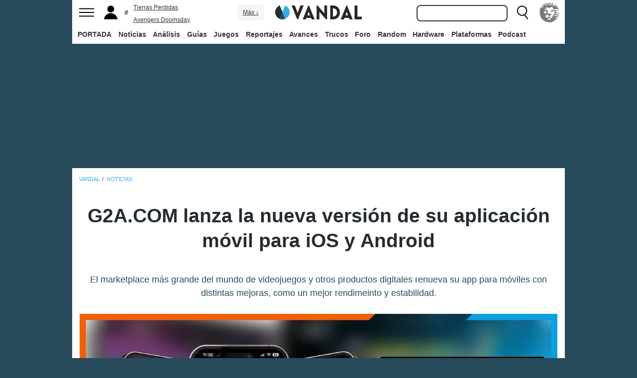

--- FILE ---
content_type: text/html; charset=UTF-8
request_url: https://ad.360yield.com/ul_cb/user_sync?rt=html&partner_id=1680&gdpr=0&gdpr_consent=&r=https%3A%2F%2Fs.seedtag.com%2Fcs%2Fcookiesync%2Fimprovedigital%3Fchanneluid%3D%7BPUB_USER_ID%7D
body_size: 192
content:
    <img id="sync_improvedigital_tp_1769024124"
        style="border: none; overflow: hidden; margin: 0; padding: 0; width: 0; height: 0;"
        src="https://s.seedtag.com/cs/cookiesync/improvedigital?channeluid=af4ae789-3a3b-4d83-96e7-4c8e53a782f7">
    </img>


--- FILE ---
content_type: application/javascript
request_url: https://static.sunmedia.tv/sdks/inhome/1.72.18/inhome.js
body_size: 73860
content:
(()=>{"use strict";var e={d:(t,i)=>{for(var n in i)e.o(i,n)&&!e.o(t,n)&&Object.defineProperty(t,n,{enumerable:!0,get:i[n]})},o:(e,t)=>Object.prototype.hasOwnProperty.call(e,t),r:e=>{"undefined"!=typeof Symbol&&Symbol.toStringTag&&Object.defineProperty(e,Symbol.toStringTag,{value:"Module"}),Object.defineProperty(e,"__esModule",{value:!0})}},t={};function i(e){for(var t=arguments.length,i=new Array(t>1?t-1:0),n=1;n<t;n++)i[n-1]=arguments[n];return e(...i)}function n(e){return void 0===e}function r(e){return n(e)||null===e}e.r(t),e.d(t,{device:()=>pt,isAndroid:()=>rt,isAndroidPhone:()=>ot,isAndroidTablet:()=>at,isDesktop:()=>mt,isFacebookApp:()=>gt,isIOs:()=>vt,isIPad:()=>st,isIPhone:()=>ut,isInstagramApp:()=>At,isMobile:()=>ht,isPinterestApp:()=>ft,isTablet:()=>lt,isWindows:()=>nt,isWindowsPhone:()=>dt,isWindowsTablet:()=>ct});let{toString:o}=Object.prototype;function a(e){return null==e?void 0===e?"[object Undefined]":"[object Null]":o.call(e)}function s(e){return"[object Array]"===a(e)}function d(e,t){if(null!=e)if("object"!=typeof e&&(e=[e]),s(e))for(let i=0,n=e.length;i<n;i++)t.call(null,e[i],i,e);else for(const i in e)Object.prototype.hasOwnProperty.call(e,i)&&t.call(null,e[i],i,e)}function c(e){let{defineSlots:t}=e;return Object.freeze({_loaded_:!0,defineSlots:t,cmd:{push:i}})}const l="__sm__",u={TAGS:["smsh","smtag","smtags","smt"],DEBUG:["smdebug","sm-debug"]},h="sm",m="client",p="d",g="s",A="v",f="b",v={TYPES:{VIDEO:"Video",SOCIAL:"SocialAd",SCROLLER:"Scroller",IMAGE:"AdImage",DISPLAY:"Display",PROGRAMMATIC_DISPLAY:"SSP",SURVEY:"Survey"},TAG_PARAMS:{SIZE:"s"}},b={TYPES:{ADIMAGE:"AdImage",BRANDLIFT:"Brandlift",CONTENT_NATIVE:"NativeFake",DISPLAY:"Display",HEADER_BIDDING:"HeaderBidding",INDISPLAY:"InDisplay",INSTORIES:"InStories",NATIVE_DRIVER:"NativeDriver",SCROLLER:"Scroller",VIDEO:"Video"}},y="format-init",E="format-programmatic-display-ad-size",T="sm",w={DEBUG:`${T}-debug`,CONFIG:`${T}-config`,INTEGRATION:`${T}-integration`},I={"200x200":{id:201,reduceAvaWidth:{mobile:.66,desktop:!1},overlapPlacement:{position:"center"}},"300x50":{id:202,reduceAvaWidth:{mobile:!0,desktop:!1}},"300x100":{id:203,reduceAvaWidth:{mobile:!0,desktop:!1}},"300x250":{id:1,reduceAvaWidth:{mobile:.66,desktop:!1},overlapPlacement:{position:"center"}},"300x600":{id:3,reduceAvaWidth:{mobile:.5,desktop:!0}},"320x50":{id:7,reduceAvaWidth:{mobile:!0,desktop:!1}},"320x100":{id:41,reduceAvaWidth:{mobile:!0,desktop:!1}},"320x480":{id:51,reduceAvaWidth:{mobile:.66,desktop:!0},overlapPlacement:{position:"center"}},"450x563":{id:204,reduceAvaWidth:{mobile:.66,desktop:!0},overlapPlacement:{position:"center"}},"450x800":{id:205,reduceAvaWidth:{mobile:.5,desktop:!0}},"640x360":{id:206,reduceAvaWidth:{mobile:.66,desktop:!1}},"720x720":{id:207,reduceAvaWidth:{mobile:.75,desktop:!0}},"728x90":{id:2},"800x600":{id:208,reduceAvaWidth:{mobile:.66,desktop:!1},overlapPlacement:{position:"center"}},"970x250":{id:4,reduceAvaWidth:{mobile:!0,desktop:!1}},"980x90":{id:85},"980x250":{id:209,reduceAvaWidth:{mobile:!0,desktop:!1}}},k={MAIN:"main",AVA:"ava",REMEMBER:"remember"},C={desktop:{width:600,height:450},mobile:{width:110,height:110}},S={AD_CONTAINER:`\n    .${T}-ad-container {\n      position: absolute;\n      visibility: hidden;\n    }`},P="always",R="empty",D="ava",x="ReminderMounted",M="ReminderClick",U="ReminderEnded",L="ReminderError",N="ReminderSkipped",O=2e4,F="initialPosition",V="avaPosition",$="expandedPosition",B="styles",z={SPOTX:"spotxchange",TREMOR:"ads.tremorhub.com/ad/chnl"},j={mimes:["video/mp4","application/javascript"],protocols:[2,3,5,6,7,8],maxduration:500,placement:1,playbackmethod:[2,6]},_={context:"instream",...j,plcmt:1,startdelay:0},G={context:"outstream",...j,plcmt:4,minduration:1,renderer:{},linearity:1},W={LARGE:[[640,480]],MEDIUM:[[640,360]]},Q={duration:21,pageUrl:!1,adUnits:[{mediaTypes:{banner:{sizes:[[300,250],[300,600],[640,360],[320,480],[720,720],[728,90],[980,250],[980,90],[320,50],[320,100]]}},bids:[{bidder:"pubmatic",params:{publisherId:"156136",adSlot:"2560598"},gvlid:76},{bidder:"msft",params:{placement_id:18157679},gvlid:32},{bidder:"smartadserver",params:{siteId:281855,pageId:1039313,formatId:88200},gvlid:45},{bidder:"equativ",params:{networkId:1999,siteId:281855,pageId:1039313,formatId:88200},gvlid:45},{bidder:"richaudience",params:{pid:"MP_06EhCbcfZK",supplyType:"site"},gvlid:108},{bidder:"rubicon",params:{accountId:"22328",siteId:"324792",zoneId:"1686040",position:"atf"},gvlid:52},{bidder:"adf",params:{mid:"817389"},gvlid:50},{bidder:"smilewanted",params:{zoneId:"sunmedia.tv_hb_display"},gvlid:639},{bidder:"improvedigital",params:{placementId:"22797009",publisherId:"1062"},gvlid:253},{bidder:"amx",params:{tagId:"c3VubWVkaWEtcm9uLmNvbQ",floor:1.5},gvlid:737},{bidder:"acuityads",params:{placementId:"211"},extraParams:{usLatamEId:"e498",euEId:"e490"},gvlid:231},{bidder:"acuityads",params:{placementId:"214"},extraParams:{usLatamEId:"e501",euEId:"e493"},alias:"acuityads1",gvlid:231},{bidder:"sovrn",params:{tagid:"705162",bidfloor:.24},gvlid:13},{bidder:"sovrn",params:{tagid:"705164",bidfloor:.24},alias:"sovrn1",gvlid:13},{bidder:"sovrn",params:{tagid:"857938",bidfloor:.28},alias:"sovrn2",gvlid:13},{bidder:"sovrn",params:{tagid:"857939",bidfloor:.28},alias:"sovrn3",gvlid:13},{bidder:"onetag",params:{pubId:"7a4244b2979db22"},gvlid:241},{bidder:"adyoulike",params:{placement:"e2f81f6a1ec9f06b4c93495985b086d0"},gvlid:259},{bidder:"sharethrough",params:{pkey:"EEDlyi9dblhEgYPcQgqPP1Du",floor:.75},gvlid:80},{bidder:"rtbhouse",params:{region:"prebid-eu",publisherId:"4AQDTcYG36vWV2fT5Eo3",bidfloor:1.5,channel:""},gvlid:16}]},{mediaTypes:{banner:{sizes:[[300,250],[300,600],[640,360],[320,480],[720,720],[728,90],[980,250],[980,90],[320,50],[320,100]]}},bids:[{bidder:"pubmatic",params:{publisherId:"156136",adSlot:"3505199"},gvlid:76},{bidder:"msft",params:{placement_id:18155751},gvlid:32},{bidder:"smartadserver",params:{siteId:281855,pageId:1039318,formatId:88200},gvlid:45},{bidder:"equativ",params:{networkId:1999,siteId:281855,pageId:1039318,formatId:88200},gvlid:45},{bidder:"richaudience",params:{pid:"MP_06EhCbcfZK",supplyType:"site"},gvlid:108},{bidder:"rubicon",params:{accountId:"22328",siteId:"324792",zoneId:"1686042",position:"atf"},gvlid:52},{bidder:"adf",params:{mid:"817394"},gvlid:50},{bidder:"smilewanted",params:{zoneId:"sunmedia.tv_hb_display"},gvlid:639},{bidder:"improvedigital",params:{placementId:"22797010",publisherId:"1062"},gvlid:253},{bidder:"amx",params:{tagId:"c3VubWVkaWEtcm9uLmNvbQ",floor:1},gvlid:737},{bidder:"acuityads",params:{placementId:"213"},extraParams:{usLatamEId:"e500",euEId:"e491"},gvlid:231},{bidder:"sovrn",params:{tagid:"723817",bidfloor:.14},gvlid:13},{bidder:"sovrn",params:{tagid:"723818",bidfloor:.14},alias:"sovrn1",gvlid:13},{bidder:"onetag",params:{pubId:"7a4244b2979db22"},gvlid:241},{bidder:"adyoulike",params:{placement:"198c4e6cf56a247bb91891f748eff1b6"},gvlid:259},{bidder:"rtbhouse",params:{region:"prebid-eu",publisherId:"4AQDTcYG36vWV2fT5Eo3",bidfloor:1,channel:""},gvlid:16}]},...[{mediaTypes:{video:{..._,playerSize:W.LARGE}},bids:[{bidder:"acuityads",params:{placementId:"210"},extraParams:{usLatamEId:"e497",euEId:"e488"},gvlid:231},{bidder:"acuityads",params:{placementId:"211"},extraParams:{usLatamEId:"e498",euEId:"e490"},alias:"acuityads1",gvlid:231},{bidder:"adf",params:{mid:"1921713"},gvlid:50},{bidder:"improvedigital",params:{placementId:"23227183",publisherId:"1062"},gvlid:253},{bidder:"onetag",params:{pubId:"7a4244b2979db22"},gvlid:241},{bidder:"pubmatic",params:{publisherId:"156136",adSlot:"5544939"},gvlid:76},{bidder:"sharethrough",params:{pkey:"5UMh5njyo13ABp31PxnXlpJO"},gvlid:80},{bidder:"smartadserver",params:{siteId:134551,pageId:1967693,formatId:43086},gvlid:45},{bidder:"equativ",params:{networkId:1999,siteId:134551,pageId:1967693,formatId:43086},gvlid:45},{bidder:"sovrn",params:{tagid:"1209978",video:{minduration:1,linearity:1,api:[2]}},gvlid:13}]},{mediaTypes:{video:{...G,playerSize:W.LARGE}},bids:[{bidder:"adyoulike",params:{placement:"df109fe7d7f2a68a8794644f7fea4c87"},gvlid:259},{bidder:"richaudience",params:{pid:"MP_06EhCbcfZK",supplyType:"site"},gvlid:108},{bidder:"rubicon",params:{accountId:"22328",siteId:"324792",zoneId:"3451826"},gvlid:52}]},{mediaTypes:{video:{..._,playerSize:W.MEDIUM}},bids:[{bidder:"acuityads",params:{placementId:"210"},extraParams:{usLatamEId:"e497",euEId:"e488"},gvlid:231},{bidder:"acuityads",params:{placementId:"211"},extraParams:{usLatamEId:"e498",euEId:"e490"},alias:"acuityads1",gvlid:231},{bidder:"adf",params:{mid:"1921713"},gvlid:50},{bidder:"improvedigital",params:{placementId:"23227183",publisherId:"1062"},gvlid:253},{bidder:"onetag",params:{pubId:"7a4244b2979db22"},gvlid:241},{bidder:"pubmatic",params:{publisherId:"156136",adSlot:"5544939"},gvlid:76},{bidder:"sharethrough",params:{pkey:"5UMh5njyo13ABp31PxnXlpJO"},gvlid:80},{bidder:"smartadserver",params:{siteId:134551,pageId:1967693,formatId:43086},gvlid:45},{bidder:"equativ",params:{networkId:1999,siteId:134551,pageId:1967693,formatId:43086},gvlid:45},{bidder:"sovrn",params:{tagid:"1209978",video:{minduration:1,linearity:1,api:[2]}},gvlid:13}]},{mediaTypes:{video:{...G,playerSize:W.MEDIUM}},bids:[{bidder:"adyoulike",params:{placement:"df109fe7d7f2a68a8794644f7fea4c87"},gvlid:259},{bidder:"richaudience",params:{pid:"MP_06EhCbcfZK",supplyType:"site"},gvlid:108},{bidder:"rubicon",params:{accountId:"22328",siteId:"324792",zoneId:"3451826"},gvlid:52}]}]],userIds:[{name:"criteo"},{name:"id5Id",params:{partner:673},storage:{type:"html5",name:"id5id",expires:90,refreshInSeconds:28800}},{name:"zeotapIdPlus"},{name:"idx"},{name:"lotamePanoramaId"},{name:"pubCommonId"},{name:"quantcastId"},{name:"uid2"},{name:"utiqId"}]},H=1,q="richaudience",Y={enabled:!0,slides:0,slideDuration:4,standAloneDisplayBidders:["equativ","smartadserver","rubicon",q],renderStrategy:H},X={COLOMBIA:"CO",MEXICO:"MX",SPAIN:"ES",USA:"US"};function K(e){return"function"==typeof e}function J(e){return K(e)?function(){return!e(...arguments)}:!e}function Z(e){const t=typeof e;return"string"===t||"object"===t&&null!=e&&!Array.isArray(e)&&"[object String]"===a(e)}function ee(e){let t=arguments.length>1&&void 0!==arguments[1]?arguments[1]:"";if(J(Z(e)))throw new Error(`${t||e} should be a string!`)}const te=new class{constructor(){this.debug=!1}setMode(e){this.debug=Boolean(e)}log(){let{type:e="log",style:t="font-weight: bold",args:i=[]}=arguments.length>0&&void 0!==arguments[0]?arguments[0]:{};if(this.debug){const n=`${T}-${e}:`.toUpperCase();(console[e]||console.log)?.apply(console,[`%c${n}`,t,...i])}}info(){for(var e=arguments.length,t=new Array(e),i=0;i<e;i++)t[i]=arguments[i];this.log({type:"info",style:"color: blue; font-weight: bold",args:t})}warning(){for(var e=arguments.length,t=new Array(e),i=0;i<e;i++)t[i]=arguments[i];this.log({type:"warn",args:t})}warnDeprecation(){for(var e=arguments.length,t=new Array(e),i=0;i<e;i++)t[i]=arguments[i];this.log({type:"warn",style:"font-weight: bold; color: #ff0000;",args:["Calling deprecated function \n*\n",...t,"\n*\n"]})}error(){for(var e=arguments.length,t=new Array(e),i=0;i<e;i++)t[i]=arguments[i];this.log({type:"error",args:t})}};te.wrapWithName=e=>{ee(e,"loggerName");const t=e.toUpperCase();return{info:function(){for(var e=arguments.length,i=new Array(e),n=0;n<e;n++)i[n]=arguments[n];return te.info(`[${t}]`,...i)},error:function(){for(var e=arguments.length,i=new Array(e),n=0;n<e;n++)i[n]=arguments[n];return te.error(`[${t}]`,...i)},warning:function(){for(var e=arguments.length,i=new Array(e),n=0;n<e;n++)i[n]=arguments[n];return te.warning(`[${t}]`,...i)},warnDeprecation:function(){for(var e=arguments.length,i=new Array(e),n=0;n<e;n++)i[n]=arguments[n];return te.warnDeprecation(`[${t}]`,...i)}}};const ie=te;function ne(e,t){return function i(n){return function(){for(var r=arguments.length,o=new Array(r),a=0;a<r;a++)o[a]=arguments[a];const s=[...n,...o];return s.length>=e?t(...s):i(s)}}([])}const re=ne(3,((e,t,i)=>e(i)?t(i):i));function oe(e){return()=>e}function ae(e){let t=arguments.length>1&&void 0!==arguments[1]?arguments[1]:oe(null);return function(){for(var i=arguments.length,n=new Array(i),r=0;r<i;r++)n[r]=arguments[r];try{return e(...n)}catch(e){return t(e,...n)}}}function se(e){if(!K(e))throw new Error("reverseArgs argument must be a function");return function(){for(var t=arguments.length,i=new Array(t),n=0;n<t;n++)i[n]=arguments[n];return e(...i.reverse())}}function de(e){return e}const ce={get(e){const t=ae(JSON.parse,se(de));try{return t(localStorage.getItem(e))}catch{return null}},save(e,t){if(!r(e))try{localStorage.setItem(e,JSON.stringify(t))}catch{}},remove(e){try{localStorage.removeItem(e)}catch{}}};function le(e){return ne(e.length,e)}function ue(e){for(var t=arguments.length,i=new Array(t>1?t-1:0),n=1;n<t;n++)i[n-1]=arguments[n];if(!K(e))throw new Error("pipe requires at least one function argument");return function(){const t=e(...arguments);return i.reduce(((e,t)=>t(e)),t)}}function he(){if(!arguments.length)throw new Error("compose requires at least one argument");return se(ue)(...arguments)}const me=e=>Z(e)?window.btoa(e):e,pe=e=>Z(e)?window.atob(e):e,ge="expirationTime";function Ae(){return Math.floor(Date.now()/1e3)}const fe=le(((e,t)=>{he(e.remove,me)(t)})),ve=le(((e,t,i,n)=>{if(J(t&&i&&n))throw new Error("Missing arguments to cache a value",{key:t,value:i,timeToExpire:n});const r=le(((t,i)=>e.save(i,t))),o=he(me,JSON.stringify),a=function(e){return Ae()+e}(n);he(r(o({...i,[ge]:a})),me)(t)})),be=le(((e,t)=>{const i=he(ae(JSON.parse,se(de)),pe,e.get,me)(t);return r(i)?null:Ae()>=i[ge]?(fe(e)(t),null):(delete i[ge],i)}));function ye(e){return null!==e&&("object"==typeof e||K(e))}function Ee(e){return ye(e)&&!K(e)&&!s(e)}function Te(){const e={};function t(t,i){Ee(t)?"object"==typeof e[i]&&"object"==typeof t?e[i]=Te(e[i],t):"object"==typeof t&&(e[i]=Te({},t)):e[i]=t}for(var i=arguments.length,n=new Array(i),r=0;r<i;r++)n[r]=arguments[r];return n.forEach((e=>{d(e,t)})),e}function we(e){let t,i=arguments.length>1&&void 0!==arguments[1]&&arguments[1];try{t=new URL(e)}catch{return!1}return i?"https:"===t.protocol:"https:"===t.protocol||"http:"===t.protocol}function Ie(e,t){return function(e){let t=arguments.length>1&&void 0!==arguments[1]?arguments[1]:"";if(J(we(e)))throw new Error(`${t||e} should be a valid HTTP(s) URL!`)}(e,"url"),r(t)?e:`${e}?${new URLSearchParams(t).toString()}`}function ke(){}function Ce(e){return"number"==typeof e}function Se(e){return Ce(e)&&!Number.isNaN(e)}function Pe(e){return Se(e)&&e>0}const Re={adapter:async function(e){const{url:t,method:i,timeout:n,withCredentials:r,headers:o}=e,a=new AbortController;let s=!1;const d=Pe(n)&&setTimeout((()=>{a.abort(),s=!0}),n);let c;try{c=await fetch(t,{method:i.toUpperCase(),signal:a.signal,headers:{...o},...r&&{credentials:"include"},...e.data&&{body:JSON.stringify(e.data)}})}catch(e){if(s)throw new Error(`timeout of ${n}ms exceeded`);if("AbortError"===e.name)throw new Error("The operation was aborted.");if("TypeError"===e.name)throw e;throw new Error("Network Error")}if(re(Se,clearTimeout)(d),J(ae(e.validateStatus)(c.status)??!0))throw new Error(`Request failed with status code ${c.status}`);return{data:await c.text(),status:c.status,statusText:c.statusText,headers:c.headers,config:e}},transformRequest:ke,transformResponse:e=>({...e,data:JSON.parse(e.data)}),timeout:0,maxContentLength:-1,validateStatus:e=>e>=200&&e<300};function De(e,t){return ae(e,se(de))(t)??t}function xe(e){const t=Te(Re,e),i=Ie(new URL(t.url,t.baseURL).toString(),t.params),n=t.method||"GET",{data:r,headers:o}=De(t.transformRequest,t);return t.adapter({...t,url:i,method:n,headers:o,data:r}).then((e=>De(t.transformResponse,e)),(e=>{if(J(e?.response))return Promise.reject(e);const i=Object.assign(e,{response:De(t.transformResponse,e.response)});return Promise.reject(i)}))}function Me(){let e=arguments.length>0&&void 0!==arguments[0]?arguments[0]:{};return{dispatch:(t,i,n)=>xe({...Te(e,n),method:i,url:t}),get(e,t){return this.dispatch(e,"GET",t)},post(e,t){return this.dispatch(e,"POST",t)}}}const Ue="geoTarget",Le={set:ve(Ne=ce),get:be(Ne),remove:fe(Ne)};var Ne;const Oe=Me({baseURL:"https://services.sunmedia.tv"}),Fe={id:Ue,async fetchGeolocation(){const e=Le.get(Ue);return re(r,(async()=>{const{data:e}=await Oe.get("/geotarget/geocity.php?dnt=1");if(r(e?.city)){const t=new Error(`Geo: ${e?.desc||"Missing city data"}`);throw t.code=e?.error||"GEO_CITY_MISSING",t}const{country:t,EU:i}=e.city,n={...e,country:t,eu_country:i};return Le.set(Ue,n,3600),n}))(e)}};function Ve(e){return!0===e||!1===e||"[object Boolean]"===a(e)}function $e(e){if(r(e)||Ce(e)||Ve(e))return!1;try{return 0===Object.keys(e).length}catch{return!0}}const Be={ADV_DOMAIN:"advDomain",APP_BUNDLE:"appBundle",APP_NAME:"appName",APP_STORE_URL:"appStoreUrl",AUCTION_ID:"auctionId",BIDDER_NAME:"bidderName",CAMPAIGN_TYPE:"campaignType",CATEGORY:"category",CATEGORY_ENCODE:"categoryEncode",CHANNEL_NAME:"channelName",CONSENT_STRING:"consentString",CONTENT_GENRE:"contentGenre",CONTENT_TITLE:"contentTitle",CREATIVE_ID:"creativeId",CURRENCY:"currency",DEAL_ID:"dealId",DEMAND_INTEGRATION:"demandIntegration",DEMAND_TYPE:"demandType",DID:"did",DOMAIN:"domain",ERROR_CODE:"errorCode",EXTERNAL_CLICK:"xclk",GDPR_APPLIES:"gdprApplies",GFK_CATEGORY:"gfkCategory",HEIGHT:"height",IC:"ic",IP:"ip",INV_PARTNER_DOMAIN:"invPartnerDomain",REVENUE:"revenue",ROUND:"round",SITE_ID:"siteId",SLIDE:"slide",SUBDOMAIN:"subdomain",SUBTYPE_ID:"subtypeId",RANDOM:"random",REFERRER_URL:"referrerUrl",REFM:"refm",POD_MAX_DUR:"podMaxDur",POD_AD_SLOTS:"podAdSlots",SPONSOR_POSITION:"sponsorPosition",SUPPLY_CHAIN:"supplyChain",TARGETING:"targeting",UA:"ua",WIDTH:"width"},ze=(Be.APP_BUNDLE,Be.APP_NAME,Be.APP_STORE_URL,Be.CATEGORY,Be.CATEGORY_ENCODE,Be.CHANNEL_NAME,Be.CONTENT_GENRE,Be.CONTENT_TITLE,Be.DID,Be.DOMAIN,Be.GDPR_APPLIES,Be.CONSENT_STRING,Be.GFK_CATEGORY,Be.IC,Be.IP,Be.INV_PARTNER_DOMAIN,Be.POD_AD_SLOTS,Be.POD_MAX_DUR,Be.REFERRER_URL,Be.HEIGHT,Be.RANDOM,Be.WIDTH,Be.SUPPLY_CHAIN,Be.SITE_ID,Be.SUBDOMAIN,Be.SPONSOR_POSITION,Be.TARGETING,Be.UA,Be.EXTERNAL_CLICK,{[Be.APP_BUNDLE]:/\${APP_BUNDLE}/g,[Be.APP_NAME]:/\${APP_NAME}/g,[Be.APP_STORE_URL]:/\${APP_STORE_URL}/g,[Be.CATEGORY]:/\${page_category}/g,[Be.CATEGORY_ENCODE]:/\${page_category.encode}/g,[Be.CHANNEL_NAME]:/\${CHANNEL_NAME}/g,[Be.CONSENT_STRING]:/\${gdpr_consent}/g,[Be.CONTENT_GENRE]:/\${CONTENT_GENRE}/g,[Be.CONTENT_TITLE]:/\${CONTENT_TITLE}/g,[Be.DID]:/\${DID}/g,[Be.DOMAIN]:/\${domain}/g,[Be.EXTERNAL_CLICK]:/\${xclk}/g,[Be.GDPR_APPLIES]:/\${gdpr}/g,[Be.GFK_CATEGORY]:/\${gfk_category}/g,[Be.HEIGHT]:/\${request.height}/g,[Be.IC]:/\${IC}/g,[Be.IP]:/\${IP}/g,[Be.INV_PARTNER_DOMAIN]:/\${INV_PARTNER_DOMAIN}/g,[Be.POD_AD_SLOTS]:/\${POD_AD_SLOTS}/g,[Be.POD_MAX_DUR]:/\${POD_MAX_DUR}/g,[Be.RANDOM]:/\${random}/g,[Be.REFERRER_URL]:/\${request.referrerurl}/g,[Be.REFM]:/\${refm}/g,[Be.SITE_ID]:/\${siteId}/g,[Be.SPONSOR_POSITION]:/\${sponsorPosition}/g,[Be.SUBDOMAIN]:/\${subdomain}/g,[Be.SUPPLY_CHAIN]:/\${supply_chain}/g,[Be.TARGETING]:/\${VALUE}/g,[Be.UA]:/\${UA}/g,[Be.WIDTH]:/\${request.width}/g}),je=(Be.ADV_DOMAIN,Be.AUCTION_ID,Be.BIDDER_NAME,Be.CAMPAIGN_TYPE,Be.CREATIVE_ID,Be.CURRENCY,Be.DEAL_ID,Be.DEMAND_INTEGRATION,Be.DEMAND_TYPE,Be.ERROR_CODE,Be.GDPR_APPLIES,Be.CONSENT_STRING,Be.REVENUE,Be.ROUND,Be.SLIDE,Be.SUBTYPE_ID,Be.RANDOM,/(\${)([\w.]+)(})/g);function _e(e){return Array.from(new URL(e).searchParams.entries()).reduce(((e,t)=>({...e,[t[0]]:t[1]})),{})}function Ge(e,t){if(r(e))throw new Error("Wrong arguments passed in");const i=t.document.getElementsByTagName("script");return Array.from(i).find((t=>t.src.includes(`${e}.js`)))}function We(e){const t=Object.assign({},e?.dataset);if(J($e(t)))return t;const{gdpr_consent:i,referrerurl:n,gdpr:r,rh:o,rw:a}=_e(e?.src);return{...i&&{[Be.CONSENT_STRING]:i},...n&&{[Be.REFERRER_URL]:n},...r&&{[Be.GDPR_APPLIES]:r},...o&&{[Be.HEIGHT]:o},...a&&{[Be.WIDTH]:a}}}function Qe(e){return Z(e)&&""!==e}function He(e,t){const{callback:i}=e||{};if(Qe(i)&&K(window[i]))try{ie.info("Fire options callback",{callback:i,payload:t}),window[i](t)}catch(e){ie.error("Fire options callback",{err:e})}}function qe(e){let t=arguments.length>1&&void 0!==arguments[1]?arguments[1]:"";if(J(K(e)))throw new Error(`${t||e} should be a function!`)}const Ye=e=>{ee(e,"Event name")},Xe=e=>{qe(e,"Handler")};class Ke{constructor(){let e=arguments.length>0&&void 0!==arguments[0]?arguments[0]:ke;this.debugLog=ae(e),this.listeners={}}on(e,t){Ye(e),Xe(t),this.listeners[e]=this.listeners[e]||[],this.listeners[e].push(t)}once(e,t){Xe(t);const i=n=>{this.off(e,i),t.call(this,n)};this.on(e,i)}off(e,t){Ye(e),Xe(t);const i=this.listeners[e];if(n(i))return;const r=i.indexOf(t);i.splice(r,1),0===i.length&&delete this.listeners[e]}offAll(e){n(e)?this.listeners={}:(Ye(e),this.listeners[e]=[],delete this.listeners[e])}emit(e,t){Ye(e);const i=this.listeners[e];n(i)||i.forEach((e=>{try{e.call(this,t)}catch(e){this.debugLog({message:"Calling event listener",error:e})}}))}hasListeners(e){return Ye(e),Boolean(this.listeners[e]?.length)}}const Je=ne(2,((e,t)=>{if(s(t))return t.filter(e);if(Ee(t))return Object.entries(t).reduce(((t,i)=>{let[n,r]=i;return{...t,...e(r,n)&&{[n]:r}}}),{});throw new Error(`Cannot apply filter to ${t}`)})),Ze=ne(2,((e,t)=>Je(J(e),t))),et={get:(e,t,i)=>Reflect.has(e,t)?Reflect.get(e,t,i):function(){for(var i=arguments.length,n=new Array(i),r=0;r<i;r++)n[r]=arguments[r];return e.emit(t,...n)}};class tt extends Ke{constructor(e,t){if(!e)throw new Error("A hookable instance is required!");const{debugLog:i,hooks:n,modules:r}=t||{};return super(i),this.modules=r||{},this.hookableInstance=e,this.addMany(n),new Proxy(this,et)}addMany(e){s(e)?e.forEach((e=>{const[t,i]=Object.entries(e)[0];this.add(t,i)})):d(e,((e,t)=>{this.add(t,e)}))}add(e,t){this.on(e,t)}emit(e){for(var t=arguments.length,i=new Array(t>1?t-1:0),n=1;n<t;n++)i[n-1]=arguments[n];const r=this.listeners[e];r&&(this.debugLog(`Hook "${e}" was called`),r.forEach((e=>{e.call(null,this.hookableInstance,this.modules,...i)})))}static async beforeSetup(e,t,i){return this.#e(e,t,i,"beforeSetup")}static async beforeCreate(e,t,i){return this.#e(e,t,i,"beforeCreate")}static async#e(e,t,i,n){const r=e=>K(e[n]),o=(e||[]).filter(r);for(const e of o)await e[n](t,i);return Ze(r,e)}}const it=e=>window.navigator.userAgent.toLowerCase().includes(e);function nt(){return it("windows")}function rt(){return J(nt())&&it("android")}function ot(){return rt()&&it("mobile")}function at(){return rt()&&J(it("mobile"))}function st(){return it("ipad")}function dt(){return nt()&&it("phone")}function ct(){return nt()&&(it("touch")||it("tablet"))&&J(dt())}function lt(){return at()||st()||ct()}function ut(){return J(nt())&&it("iphone")}function ht(){return ot()||ut()||dt()}function mt(){return J(ht())&&J(lt())}const pt=mt()?"desktop":"mobile";function gt(){return it("fbav")||it("fban")}function At(){return it("instagram")}function ft(){return it("pinterest")||window.document.referrer.includes("app://com.pinterest")}function vt(){return ut()||st()}const bt=ne(2,((e,t)=>{if(s(t))return t.map(e);if(Ee(t))return Object.entries(t).reduce(((t,i)=>{let[n,r]=i;return Object.assign(t,{[n]:e(r,n)})}),{});throw new Error(`Cannot apply map to ${t}`)}));function yt(){let e=window;try{for(;e.parent&&e!==e.parent&&e.parent.location.href;)e=e.parent}catch{}return e}function Et(e){return J(n(e))}const Tt=Et,wt=e=>function(e){let t=arguments.length>1&&void 0!==arguments[1]?arguments[1]:"";if(J(Ce(e)))throw new Error(`${t||e} should be a number!`)}(e,"instanceIndex"),It=e=>function(e){let t=arguments.length>1&&void 0!==arguments[1]?arguments[1]:"";if(r(e))throw new Error(`${t||e} is required!`)}(e,"instance"),kt=e=>{if(!Se(e)&&!Qe(e))throw new Error('"api" should be a valid number or string!')};const Ct=new class{constructor(){this.wind=yt(),this.wind[l]=this.wind[l]||{},this.wind[l].instances=this.wind[l].instances||[],this.wind[l].exteInstances=this.wind[l].exteInstances||[],this.wind[l].store=this.wind[l].store||{}}register(e){It(e);const{instanceIndex:t,config:{it:i}}=e;if(Tt(i),wt(t),this.wind[l].instances.some((e=>e.instanceIndex===t&&e.config.it===i)))throw new Error("Integration already exists");this.wind[l].instances.push(e)}registerExteInstance(e){It(e),this.wind[l].exteInstances.push(e)}removeByApi(e){kt(e);const t=t=>t.api===e;this.wind[l].instances=Ze(t,this.wind[l].instances),this.wind[l].exteInstances=Ze(t,this.wind[l].exteInstances)}fetchInstancesOfPlugin(e){return(e=>{ee(e,"sdkType")})(e),this.wind[l].instances.filter((t=>{let{config:i}=t;return i?.sdkType===e}))}fetchInstancesOfIntegration(e){return Tt(e),this.wind[l].instances.filter((t=>t.config.it===e))}fetchAllInstances(){const{instances:e,exteInstances:t}=this.wind[l];return[...e,...t]}fetchInstance(e,t){return Tt(e),wt(t),this.wind[l].instances.find((i=>i.config.it===e&&i.instanceIndex===t))}fetchInstanceByApi(e){return kt(e),this.wind[l].instances.find((t=>t.api===e))}nextInstanceIndex(e){const t=this.fetchInstancesOfIntegration(e);let i=0;return t.forEach((e=>{i=Math.max(e.instanceIndex+1,i)})),i}getState(e){const{store:t}=this.wind[l];return t[e]?{...t[e]}:void 0}setState(e,t){const{store:i}=this.wind[l];i[e]={...t}}},St=ne(2,((e,t)=>{if(r(e))throw new Error("object argument");if(!K(t))throw new Error("function argument");return t.bind(e)})),Pt=ne(2,((e,t)=>{if(!K(e))throw new Error("flatMap argument must be a function");return t.flatMap(e)}));function Rt(e){return ye(e)?Object.entries(e).map((e=>{let[t,i]=e;return{[t]:i}})):[]}function Dt(e,t){const i=r(t)?de:function(e){return bt(St(e))}(t);return he(bt(i),Pt(Rt),bt((e=>{let{hooks:t}=e;return t})),Je(Ee))(e)}function xt(){return(new Date).getTime().toString()}function Mt(e){if(!ye(e))return e;let t;return t=s(e)?e.map((e=>Mt(e))):K(e)?function(e){const t=e.__isClone?e.__clonedFrom:e,i=t.bind({});return d(t,((e,t)=>{i[t]=e})),i.__isClone=!0,i.__clonedFrom=t,i}(e):ye(e)?function(e){const t=e.constructor?new e.constructor:{};return d(e,((e,i)=>{t[i]=Mt(e)})),t}(e):JSON.parse(JSON.stringify(e)),t}function Ut(e){let t=arguments.length>1&&void 0!==arguments[1]?arguments[1]:"";if(J(we(e,!0)))throw new Error(`${t||e} should be a secure URL!`)}function Lt(e){let t,i=arguments.length>1&&void 0!==arguments[1]?arguments[1]:1e3;const n=new Promise(((e,n)=>{t=setTimeout((()=>{n(new Error(`Promise timed out in ${i} ms`))}),i)}));return Promise.race([e,n]).then((e=>(clearTimeout(t),e))).catch((e=>{throw clearTimeout(t),e}))}const Nt={};function Ot(e){const t=function(e){const t=[];let i=e;return 0!==i.indexOf('"use strict"')&&(i=`'use strict';${i}`),i=i.replace(/export default/,"exports.default =").replace(/export\s*\{([\s\S]*?)\}/gi,((e,t)=>{let i="";return t.split(",").forEach((e=>{const t=e.trim().split(" as ");i+=`exports.${t[1]||t[0]} = ${t[0]};`})),i})).replace(/export\s+(const|function|class|let|var)\s+(.+?)(?=(\(|\s|=))/gi,((e,i,n)=>t.push(n)&&`${i} ${n}`)),t.forEach((e=>{i+=`exports.${e} = ${e};`})),i}(e),i={};return new Function("exports",t)(i),i}const Ft=Me({transformResponse:e=>({...e,data:Ot(e.data)})});function Vt(e,t){return ae(Ut,Promise.reject)(e),Lt(function(e){return Nt[e]?Promise.resolve(Nt[e]):Ft.get(e).then((t=>{let{data:i}=t;return Nt[e]=i,i}))}(e),t)}function $t(e){return e.filter(((e,t,i)=>i.indexOf(e)===t))}const Bt=["true","1","yes"],zt=["false","0","no"];function jt(e){if(!Z(e))throw new Error("stringToBoolean expects one argument of type string");const t=e.toLowerCase().trim();return!!Bt.includes(t)||!zt.includes(t)&&null}function _t(e,t){if(J(ze[e]))return!1;const i=Qe(t)&&J(t.match(je)||"undefined"===t||"null"===t);return!J(i)&&(e!==Be.GDPR_APPLIES||!J(Ve(jt(t))))}const Gt=e=>{try{return decodeURIComponent(e)}catch{return e}},Wt=e=>"string"==typeof e&&Gt(e)!==e,Qt=function(e){let t=arguments.length>1&&void 0!==arguments[1]&&arguments[1];return J(t)&&Wt(e)?e:encodeURIComponent(e)},Ht=Gt;function qt(e){return e.replace(/^www\./,"")}const Yt="1.0,1",Xt="!",Kt="sunmedia.tv",Jt="adpone.com";function Zt(e,t){return`${e},${t},1,,,`}function ei(){for(var e=arguments.length,t=new Array(e),i=0;i<e;i++)t[i]=arguments[i];return`${Yt}${Xt}${t.join(Xt)}`}function ti(e,t){return e.includes(Jt)&&t?function(e,t){if(e.adpone)return ei(Zt(Jt,e.adpone));const[,i]=t.split(Xt);return ei(Zt(Kt,e.sunmedia),i)}(t,e):e}function ii(e){return ei(Zt(Kt,e))}function ni(e){const t=(i=e.main?.temp,J(i)?i:Math.round(i-273.15));var i;const n=[...gt()||At()||ft()?["FB"]:[],...Se(t)?[`T${t}`]:[]];return n.length>0?n.join(","):"T1,SM"}const{GDPR_APPLIES:ri,GFK_CATEGORY:oi,CATEGORY:ai,CATEGORY_ENCODE:si,SUPPLY_CHAIN:di,TARGETING:ci,DOMAIN:li,REFERRER_URL:ui,HEIGHT:hi,WIDTH:mi}=Be;function pi(e){const t=Number(e);if(!J(Pe(t)))return t}class gi{constructor(e){let{pluginFactory:t,geoTarget:i}=e;this.pluginFactory=t,this.geoTarget=i,this.hooks=[],this.macroValues=null,this.integrationScript=null}async setup(e){let{config:i,components:n,currentScript:r,extraPackageName:o,genericExtraDefinitions:a,normalizeConfig:s,referrerUrl:d}=e;this.integrationScript=function(e,t){let i=arguments.length>2&&void 0!==arguments[2]?arguments[2]:window;const n=t?.parentElement?t:Ge(e.it,i);return n?{$element:n,$container:n.parentElement,macros:We(n)}:null}(i,r),this.config=await s(i,{deviceDetector:t,geoTarget:this.geoTarget,globalObject:Ct,integrationScript:this.integrationScript,referrerUrl:d});const c=await function(e,t){const i=Z(e)?e.trim():null,n=e=>he(J,Qe)(e);return n(i)||n(t)?Promise.resolve(null):Vt(`https://static.sunmedia.tv/sdks/${t}/${i}/extra.js`,7e3).then((e=>e.default||e)).catch((e=>(ie.error("Importing the extra",e),null)))}(i.options.extra,o),l=function(e){const t=t=>e?.[t]||{};for(var i=arguments.length,n=new Array(i>1?i-1:0),r=1;r<i;r++)n[r-1]=arguments[r];return he(Ze($e),bt(t),$t)(n)}(a,...i.options.genericExtras||[])||[],u=Dt([...n,...l,c]),h=await tt.beforeSetup(u,this.config,{deviceDetector:t,geoTarget:this.geoTarget,globalObject:Ct});this.hooks=await tt.beforeCreate(h,this.config,{geoTarget:this.geoTarget}),this.macroValues=function(e,t,i){let n=arguments.length>3&&void 0!==arguments[3]?arguments[3]:{};const r={[ci]:ni(i),[li]:qt(t.hostname),[ui]:Qt(t.href,!0),...e.publisher&&{[di]:ii(e.publisher)},...e.gfkCategory&&{[oi]:e.gfkCategory},...e.category&&{[ai]:e.category,[si]:Qt(e.category)},...i},o=Je(se(_t))(n),a={...o,...o[ri]&&{[ri]:jt(o[ri])?1:0},...o[ai]&&{[ai]:Ht(o[ai])},...o[mi]&&{[mi]:pi(o[mi])},...o[hi]&&{[hi]:pi(o[hi])},...o[ui]&&{[ui]:Qt(o[ui],!0)}};return Mt({...r,...a})}(this.config,d,this.geoTarget,this.integrationScript?.macros)}createPluginInstances(){const e=this.config.integrationInstances||[{}];return he(Ze(r),bt((e=>{let{index:t}=e;return this.createInstance(t)})))(e)}createInstance(e){let t;try{const{macroValues:i,integrationScript:n}=this,r=xt(),o=Mt(this.config);t=this.pluginFactory.create({api:r,instanceIndex:e,config:o,macroValues:i,integrationScript:n,geoTarget:this.geoTarget}),t.hooksManager.addMany(this.hooks)}catch(e){ie.error("Creating or Initializing the plugin instance",e),e.message=`createInstance: ${e?.message||e}`,t?.close({err:e}),t=null}return t}}function Ai(e){return Ce(e?.nodeType)&&Z(e.nodeName)}function fi(e){return 1===e?.nodeType&&Z(e.nodeName)}function vi(e){J(fi(e))||e.parentNode?.removeChild(e)}function bi(e){return bt(((e,t)=>(e=>["line-height"].every((t=>J(e.includes(t)))))(t)&&(e=>["top","left","right","bottom","width","height","margin","padding","border"].some((t=>e.includes(t))))(t)&&Se(e)?`${e}px`:e),e)}function yi(e){let t=arguments.length>1&&void 0!==arguments[1]?arguments[1]:{},i=arguments.length>2&&void 0!==arguments[2]&&arguments[2];if(J(fi(e)))return;i&&e.removeAttribute("style");const n=bi(t);Object.assign(e.style,n)}function Ei(e){return e.replace(/\/\*[\s\S]*?\*\//g,"").replace(/\r?\n|\r/g,"").replace(/\s\s+/g," ").trim()}function Ti(e){const t=e.getRootNode();return t!==document&&(!J("host"in t)&&("[object ShadowRoot]"===Object.prototype.toString.call(t)||"ShadowRoot"===t.constructor.name))}let wi=window;const Ii=he(J,Qe);function ki(e){wi=e}function Ci(e){let t=arguments.length>1&&void 0!==arguments[1]&&arguments[1];if(Ai(e)){const i=e.ownerDocument,n=i.defaultView||i.parentWindow;return t&&ki(n),n}return null}function Si(e,t){e.addEventListener("click",t)}function Pi(){let e=arguments.length>0&&void 0!==arguments[0]?arguments[0]:{};const{type:t="div",name:i=null,prefix:n=T,id:r=null,style:o=null,content:a=null,isHtmlContent:s=!0,events:c=null,children:l}=e;let u={...e.attributes};const h=document.createElement(t),m=n?`${n}-`:"";if(i){const e=`${m}${i}${u.class?` ${u.class}`:""}`;delete u.class,u={class:e,...u}}return r&&(u={id:`${m}${i?`${i}-`:""}${r}`,...u}),d(u,((e,t)=>{"data"===t&&ye(e)?d(e,((e,t)=>{h.setAttribute(`data-${t}`,e)})):h.setAttribute(t,e)})),a&&(s?h.innerHTML=a:h.textContent=a),o&&yi(h,o),c&&d(c,((e,t)=>{"click"===t?Si(h,e):h.addEventListener(t,e)})),l&&Ri(h,l),h}function Ri(e,t){J(Ai(e))||J(t)||he((t=>d(t,(t=>{var i;fi(t)||11===(i=t)?.nodeType&&Z(i.nodeName)?e.appendChild(t):ye(t)&&e.appendChild(Pi(t))}))),(e=>s(e)?e:[e]))(t)}function Di(e,t){let{overwrite:i=!1,concat:n=!1,$refContainer:r,$container:o,wind:a=wi}=arguments.length>2&&void 0!==arguments[2]?arguments[2]:{};if(Ii(e)||Ii(t))return;const s=r&&Ti(r)?r.getRootNode():null,d=o?Ci(o).document:a.document,c=`${T}-${e}`,l=(s||d).getElementById(c),u=Ei(t),h=e=>{if(e.styleSheet)e.styleSheet.cssText+=u;else{const t=d.createTextNode(u);e.appendChild(t)}return e},m=()=>Ei(l.textContent).includes(u);if(l&&J(i))return void(n&&J(m())&&h(l));i&&vi(l);const p=o||s&&(s.querySelector("head")||r)||d.head,g=le(Ri)(p),A={type:"style",attributes:{id:c,type:"text/css"}};he(g,h,Pi)(A)}function xi(e){if(fi(e)){const t=wi.getComputedStyle(e);let i=e.clientWidth,n=e.clientHeight;return n-=parseFloat(t.paddingTop)+parseFloat(t.paddingBottom),i-=parseFloat(t.paddingLeft)+parseFloat(t.paddingRight),{height:n,width:i}}return null}function Mi(e,t){const i=`inner${t}`,n=`client${t}`;let r;return e[i]?r=e[i]:e.document&&e.document.documentElement&&e.document.documentElement[n]&&(r=e.document.documentElement[n]),r}function Ui(){let e=arguments.length>0&&void 0!==arguments[0]?arguments[0]:wi;return Mi(e,"Width")}function Li(){let e=arguments.length>0&&void 0!==arguments[0]?arguments[0]:wi;return Mi(e,"Height")}function Ni(e){return Z(e)?parseInt(e,10):e}function Oi(e){return/^\d+\:\d+$/gm.test(e)}const Fi={width:function(e,t){const i=Ni(e);if(!Se(i)||!Oi(t))return null;const[n,r]=t.split(":");return i*n/r},height:function(e,t){const i=Ni(e);if(!Se(i)||!Oi(t))return null;const[n,r]=t.split(":");return i*r/n},ratio:function(e,t){let i=Ni(e),n=Ni(t);if(!Se(i)||!Se(n))return null;const r=e=>Ni(e.toFixed(3)),o=e=>1e3*e;if(i=o(r(i)),n=o(r(n)),J(Pe(i))||J(Pe(n)))return null;const a=function e(t,i){return 0===i?t:e(i,t%i)}(i,n);return`${i/a}:${n/a}`}},Vi=e=>Fi[e]||oe(null),$i=()=>0,Bi=he(J,Pe);async function zi(e){return new Promise((t=>{setTimeout(t,e)}))}async function ji(e){let{args:t=[],attempts:i=5,delay:n=500}=arguments.length>1&&void 0!==arguments[1]?arguments[1]:{};try{return await e(...t)}catch(r){if(i-1)return await zi(n),ji(e,{args:t,attempts:i-1,delay:n});throw new Error(`Max attempts reached. ${r}`)}}const _i="__tcfapi",Gi={JUST_COMPLETED:"useractioncomplete",PREVIOUSLY_COMPLETED:"tcloaded"},Wi={CMP_NOT_IMPLEMENTED:new Error("No consent data function found"),NO_USER_CONSENT:new Error("No user consent")},Qi={gdprApplies:!1,tcString:"",purpose:void 0,vendor:void 0,cmpId:void 0},Hi=ie.wrapWithName("CMP");function qi(){let e=arguments.length>0&&void 0!==arguments[0]?arguments[0]:window;try{const t=e?.[_i];if(K(t))return t}catch{return null}return e===e.top?null:qi(e.parent)}const Yi=["517","202","52","438","45","755","493","108"],Xi=[1,2,7],Ki=[2,3,5,6,7,9,10,14,18,21,25,27,28,31,35,38,44,46,47,50,54,58,59,61,63,68,69,72,76,77,79,84,90,92,96,104,105,112,113,123,125,129,134,141,162,165,167,168,171,181,183,185,193,198,212,218,221,222,224,225,227,229,231,235,236,237,242,246,247,258,259,260,264,273,277,279,280,282,284,287,291,292,294,297,299,300,302,303,304,305,306,308,309,310,311,312,316,318,319,321,323,327,329,330,332,335,339,340,341,343,345,348,350,351,352,353,354,355,361,363,364,367,369,371,374,376,379,380,382,383,384,385,386,387,388,390,391,392,393,396,397,399,401,403,404,405,406,407,408,410,411,412,413];class Ji extends Error{constructor(e){super(),this.name="ConsentError",this.message=`[CMP]: ${e}`}}const Zi="SMAdPreload",en="SMResizeProgrammaticDisplay",tn="SMProgrammaticDisplayAdImpression",nn="SMNoMoreTags",rn="SMRequest",on="SMRequestError",an="SMMaxRequestsReached",sn="SMUpdateOptions",dn="SMAdMuted",cn="SMAdUnmuted",ln="SMVastError",un="AdLoaded",hn="AdStarted",mn="AdStopped",pn="AdSkipped",gn="AdSizeChange",An="AdExpandedChange",fn="AdVolumeChange",vn="AdImpression",bn="AdVideoStart",yn="AdVideoFirstQuartile",En="AdVideoMidpoint",Tn="AdVideoThirdQuartile",wn="AdVideoComplete",In="AdClickThru",kn="AdPaused",Cn="AdPlaying",Sn="AdLog",Pn="AdError";function Rn(e,t){return Object.entries(e).every((e=>{let[i,n]=e;return t[i]===n}))}const Dn=ne(2,((e,t)=>Ee(e)&&Ee(t)&&Rn(e,t)&&Rn(t,e))),xn={SUBSCRIBE:"subscribe",UNSUBSCRIBE:"unsubscribe"},Mn={SUBSCRIBE:"on",UNSUBSCRIBE:"off"},Un=e=>K(e[xn.SUBSCRIBE])&&K(e[xn.UNSUBSCRIBE]),Ln=e=>{const{SUBSCRIBE:t,UNSUBSCRIBE:i}=Un(e)?xn:Mn;return{subscribeFn:e[t].bind(e),unsubscribeFn:e[i].bind(e)}};function Nn(e,t,i,n){const r=ae(t.debugLog);return function(o){return function(a,s){if(!ye(a))throw new Error("No listeners provided");const c=K(s),l=Un(n);d(a,((n,a)=>{const d=function(){if(!l||!c||i[a]){c&&(l?delete i[a]:s(a));for(var o=arguments.length,d=new Array(o),u=0;u<o;u++)d[u]=arguments[u];r(a,...d),t.emitHooks&&e.hooksManager&&e.hooksManager.emit(`before${a}`,...d),n.apply(e,d),t.emitHooks&&e.hooksManager&&e.hooksManager.emit(`after${a}`,...d),t.propagate&&e.emit&&e.emit(a,...d)}};o(a,d,e),i[a]=d}))}}}function On(e){if(!ye(e))throw new Error("The context needs to be provided");return function(t){let i=arguments.length>1&&void 0!==arguments[1]?arguments[1]:{};if(!ye(t))throw new Error("No emitter provided");const n={},{subscribeFn:r,unsubscribeFn:o}=Ln(t),a=Nn(e,i,n,t),s=a(r),d=e=>{o(e,n[e]),delete n[e]},c=e=>s(e,d),l=()=>Object.keys(n).forEach(d),u=function(e){for(var t=arguments.length,i=new Array(t>1?t-1:0),r=1;r<t;r++)i[r-1]=arguments[r];return n[e]?n[e](...i):void 0};return{subscribe:s,subscribeOnce:c,unsubscribe:d,unsubscribeAll:l,emitEvent:u}}}function Fn(e,t,i){let n=arguments.length>3&&void 0!==arguments[3]?arguments[3]:oe(!0);qe(i,"listener"),ee(t,"event");const r=()=>{n()&&(e.removeEventListener(t,r),i())};return e.addEventListener(t,r),r}function Vn(e){let t=arguments.length>1&&void 0!==arguments[1]?arguments[1]:0;const i=Math.pow(10,t);return Math.round(e*i)/i}const $n={ADD:"add",REMOVE:"remove",REPLACE:"replace",TOGGLE:"toggle"},Bn=e=>Object.values($n).includes(e);function zn(e,t,i){let n=arguments.length>3&&void 0!==arguments[3]&&arguments[3];if(J(fi(e)&&Bn(t)&&(i||n)))return;if(n&&(t===$n.ADD||t===$n.REMOVE)&&(e.removeAttribute("class"),t===$n.REMOVE))return;const r=s(i)?i:[i];e.classList[t](...r)}function jn(e){return fi(e)&&"VIDEO"===e.nodeName}class _n{constructor(e,t){this.target=e,this.options=t}getTarget(){return this.target}hasNativeSupport(){return!1}createObserver(){throw new Error("Not implemented!")}createInterval(e){return setInterval(e,arguments.length>1&&void 0!==arguments[1]?arguments[1]:100)}subscribe(e){let t;var i,n;return qe(e,"callback"),this.hasNativeSupport()?t=this.createObserver(e):(i=this.createInterval(e),t={disconnect(){clearInterval(i)}}),n=t,{unsubscribe(){n.disconnect()}}}subscribeOnce(e){qe(e,"callback");const t=this.subscribe((()=>{t.unsubscribe(),e()}));return t}}class Gn extends _n{hasNativeSupport(){return!0}createObserver(e){const t=this.getTarget(),i=new MutationObserver((t=>{t.some((t=>{let{attributeName:i,oldValue:n,type:r,target:o}=t;return"attributes"===r&&n!==o[i]&&(e(),!0)}))}));return i.observe(t,{attributes:!0,childList:!1,subtree:!1,attributeFilter:["src"],attributeOldValue:!0}),i}static createObservable(){for(var e=arguments.length,t=new Array(e),i=0;i<e;i++)t[i]=arguments[i];return new Gn(...t)}}const Wn=ne(3,((e,t,i)=>{if(s(i))return i.reduce(e,t);if(Ee(i))return Object.entries(i).reduce(((t,i)=>{let[n,r]=i;return e(t,r,n)}),t);throw new Error(`Cannot apply reduce to ${i}`)})),Qn=ne(2,((e,t)=>{if(J(Ee(t)))throw new Error(`Cannot apply renameKeys to ${t}`);return Wn(((t,i,n)=>({...t,[e(n)]:i})),{},t)})),Hn="UIPlayClicked",qn="UISkipClicked",Yn="UIVolumeChanged",Xn={FLASH:/\/x-shockwave-flash/i,IMAGE:/^image\/(gif|jpeg|jpg|png)$/i,HTTPS:/^https:?\/\//i,VPAID:/vpaid/i,JS:/javascript/i},Kn="videoplaza.tv",Jn="Reached maximum number of requests allowed (5000)",Zn="sm-skip-cross",er="creatives.sunmedia.tv",tr="data-sm-slot-id",ir="sm-counter-number",nr=`\n@import url('https://fonts.googleapis.com/css?family=Lato');\n\n.sm-ui-container {\n    position: relative;\n    overflow: hidden;\n    min-height: 0;\n    height: 100%;\n    width: 100%;\n    -webkit-touch-callout: none;\n    -webkit-user-select: none;\n    -moz-user-select: none;\n    -ms-user-select: none;\n    user-select: none;\n    outline: none;\n    cursor: pointer;\n}\n\n.sm-ui-container .sm-media {\n    position: absolute;\n    width: 100%;\n    height: 100%;\n    top: 0;\n    left: 0;\n    bottom: 0;\n    right: 0;\n    z-index: 3;\n    display: none;\n}\n.sm-ui-container .sm-media.sm-visible {\n    display: block;\n}\n\n.sm-ui-container .sm-controls {\n    float: none;\n    cursor: pointer;\n    display: none;\n    z-index: 8;\n    position: absolute;\n    background-size: contain;\n    background-repeat: no-repeat;\n    box-sizing: border-box;\n}\n.sm-ui-container .sm-controls.sm-visible {\n    display: block;\n}\n.sm-ui-container .sm-controls.sm-play {\n    background-image: url('[data-uri]');\n    transform: translateX(-50%);\n    z-index: 9;\n    left: 50%;\n    bottom: 1%;\n    height: 11%;\n    width: 0;\n    padding-right: 8%;\n    min-width: 30px;\n    min-height: 30px;\n    max-width: 45px;\n    max-height: 45px;\n\n}\n.sm-ui-container .sm-controls.sm-skip {\n    background-image: url('[data-uri]');\n    top: 2%;\n    left: 0.7%;\n    width: 16%;\n    height: 10%;\n    min-width: 56px;\n    min-height: 26px;\n    max-width: 85px;\n    max-height: 40px;\n}\n.sm-ui-container .sm-controls.sm-skip-cross {\n    background-image: url([data-uri]);\n    top: 10px;\n    left: inherit;\n    right: 10px;\n    background-color: rgba(0, 0, 0, 0.06);\n    background-repeat: no-repeat;\n    background-position: 50%;       \n    background-size: 10px 10px;\n    border-radius: 2px;\n    width: 20px;\n    height: 20px;\n    min-width: 20px;\n    min-height: 20px;\n}\n.sm-ad-container[data-device="desktop"] .sm-ui-container .sm-controls.sm-skip-cross:hover {\n    background-image: url([data-uri]);     \n    background-color: rgba(0, 0, 0, 0.6);\n}\n.sm-ui-container .sm-controls.sm-label {\n    background-image: url('[data-uri]');\n    top: 2%;\n    right: 1.5%;\n    height: 10%;\n    width: 0;\n    padding-right: 8%;\n    min-width: 25px;\n    min-height: 25px;\n    max-width: 40px;\n    max-height: 40px;\n}\n.sm-ui-container .sm-controls.sm-volume {\n    background-image: url('[data-uri]');\n    right: 1.5%;\n    bottom: 1.5%;\n    height: 10%;\n    width: 0;\n    padding-right: 8%;\n    min-width: 30px;\n    min-height: 30px;\n    max-width: 40px;\n    max-height: 40px;\n}\n.sm-ui-container.sm-volume-off .sm-controls.sm-volume {\n    background-image: url('[data-uri]');\n}\n.sm-ui-container .sm-controls.sm-counter {\n    border-radius: 100%;\n    z-index: 5;\n    bottom: 1%;\n    left: 2%;\n    width: 10%;\n    height: auto;\n    min-width: 32px;\n    min-height: 32px;\n    max-width: 40px;\n    max-height: 40px;\n}\n.sm-ui-container .sm-controls.sm-counter .${ir} {\n    font-family: 'Lato', sans-serif;\n    font-size: 10px;\n    fill: #ffffff;\n}\n`,rr=`\n  <svg viewport="0 0 100 100" viewBox="0 0 34 34">\n    <defs>\n      <linearGradient id="gradient_bg" x1="0%" x2="100%" y1="100%" y2="0%">\n        <stop offset="0%" stop-color="#333" stop-opacity="0.3"></stop>\n        <stop offset="100%" stop-color="#333" stop-opacity="0"></stop>\n      </linearGradient>\n    </defs>\n    <circle r="12" cx="17" cy="17" stroke="url(#gradient_bg)" fill="#333" fill-opacity="0.2"></circle>\n    <circle r="12" cx="17" cy="17" stroke="#F49831" fill-opacity="0"></circle>\n    <text class="${ir}" style="" text-anchor="middle" y="21" x="17"> </text>\n  </svg>`,or={position:"absolute",top:0,right:0,bottom:0,left:0,width:"100%",height:"100%",margin:"auto",backgroundColor:"#000",objectFit:"contain",visibility:"hidden",cursor:"pointer"},ar=ne(3,((e,t,i)=>i.replace(e,t))),sr="sm-visible",dr=e=>{zn(e,"add",sr)},cr=e=>{zn(e,"remove",sr)};class lr extends Ke{constructor(e){let{$adContainer:t,$videoSlot:i}=e;super(),this.$videoSlot=i,this.$adContainer=t,this.device=this.$adContainer.getAttribute("data-device"),this.updateVideoPlayer=this.updateVideoPlayer.bind(this),Di("ui-styles",nr,{$refContainer:t}),this.$uiContainer=null,this.$mediaLayer=null,this.$video=null,this.controlElems={},this.isMuted=null,this.videoSlotSubscription=null,this.createUIElements()}getSlot(){return this.$mediaLayer}getVideoSlot(){return jn(this.$videoSlot)?this.$videoSlot:this.$video}init(){let e=arguments.length>0&&void 0!==arguments[0]?arguments[0]:{};this.setVideoSettings(e),this.createVideoControls(),this.isMuted&&zn(this.$uiContainer,"add","sm-volume-off"),Ri(this.$uiContainer,[this.$mediaLayer,...Object.values(this.controlElems)]),Ri(this.$adContainer,this.$uiContainer),this.$counterNumber=this.$uiContainer.querySelector(`.${ir}`)}setVideoSettings(e){let{muted:t,autoplay:i}=e;this.isMuted=t,this.$video.muted=this.isMuted,this.$video.autoplay=i}createUIElements(){this.$uiContainer=Pi({name:"ui-container"});const e={type:"video",name:"video",attributes:{width:"100%",playsinline:"","webkit-playsinline":""},style:or};this.$video=Pi(e),this.videoSlotSubscription=Gn.createObservable(this.$video).subscribe((()=>{const e=this.$video.getAttribute("src");if(e){if(e===window?.location?.href)return;this.displayVideo()}else this.hideVideo()}));const t={name:"media",children:[this.$video]};this.$mediaLayer=Pi(t)}createVideoControls(){const e={class:"sm-controls"},t={name:"play",attributes:e,events:{click:()=>{this.hidePlayControl(),this.emit(Hn)}}};this.controlElems.$play=Pi(t);const i={name:"skip",attributes:e,events:{click:()=>this.emit(qn)}};this.controlElems.$skip=Pi(i);const n={name:"label",attributes:e};this.controlElems.$label=Pi(n);const r={name:"volume",attributes:e,events:{click:()=>this.onVolumeChange()}};this.controlElems.$volume=Pi(r);const o={name:"counter",attributes:e,content:rr};this.controlElems.$counter=Pi(o)}onStateChange(e,t){return zn(this.$uiContainer,e?"remove":"add",t),!e}onVolumeChange(){this.isMuted=this.onStateChange(this.isMuted,"sm-volume-off"),this.$video.muted=this.isMuted,this.emit(Yn,{muted:this.isMuted})}updateVideoPlayer(){let e=arguments.length>0&&void 0!==arguments[0]?arguments[0]:{};const t={...Qn(ar("$",""),this.controlElems),videoPlayer:this.$video},i=t=>{const i={enable:!0,disable:!1};return n=>e[n]===i[t]||e[n]?.enabled===i[t]};d(t,((t,n)=>{i("disable")(n)?yi(t,{display:"none"}):i("enable")(n)&&t.style.removeProperty("display"),e[n]?.style&&yi(t,e[n]?.style),e[n]?.class&&zn(t,"add",e[n]?.class)}))}resetVideoPlayer(e){yi(this.$video,or,!0),d(this.controlElems,(e=>{e.removeAttribute("style")})),zn(this.controlElems.$skip,"remove",Zn),e&&this.updateVideoPlayer(e)}displayVideo(){yi(this.$video,{visibility:"visible"})}resetVideoElement(){this.$video.parentElement!==this.$mediaLayer&&this.$mediaLayer.prepend(this.$video),this.$video.setAttribute("src",""),this.$video.muted=!0,this.$video.volume=0}displayInitialControls(){const e=["$play","$skip"];d(this.controlElems,((t,i)=>{e.includes(i)||dr(t)}))}hideControls(){d(this.controlElems,(e=>{cr(e)}))}displaySkipControl(){dr(this.controlElems.$skip)}hideSkipControl(){cr(this.controlElems.$skip)}hideVideo(){yi(this.$video,{visibility:"hidden"})}displayPlayControl(){dr(this.controlElems.$play)}hidePlayControl(){cr(this.controlElems.$play)}displayMediaLayer(){dr(this.$mediaLayer)}hideMediaLayer(){cr(this.$mediaLayer)}updateRemainingTime(e){if(e<=0)return clearTimeout(this.counterLastSecondTimeout),cr(this.controlElems.$counter),void(this.$counterNumber.textContent="");Number(this.$counterNumber.textContent)!==e&&(this.$counterNumber.textContent=Se(e)?e:0,1===e&&(this.counterLastSecondTimeout=setTimeout((()=>{this.updateRemainingTime(0)}),1e3)))}destroy(){clearTimeout(this.counterLastSecondTimeout),this.videoSlotSubscription.unsubscribe?.(),this.$adContainer=null,this.$uiContainer=null,this.$mediaLayer=null,this.$video=null,this.controlElems=null,this.$counterNumber=null}static create(e){return new lr(e)}}const ur=e=>lr.create(e),hr="impression",mr="clickTracking",pr="error",gr="viewable",Ar="notViewable",fr="viewabilityUndetermined",vr="creativeView",br="userInteract";function yr(e){const{children:t,attributes:i}=e,n=Wn(((e,t)=>{const{tagName:i}=t;return{...e,[i]:[...e[i]||[],yr(t)]}}),{});return{$:Wn(((e,t)=>{let{name:i,value:n}=t;return{...e,[i]:n}}),{},i),...t.length?n(t):{_:e.textContent.trim()}}}function Er(e){const t=(new DOMParser).parseFromString(e,"text/xml"),i=t.querySelector("parsererror");if(i)throw new Error(i.textContent);const{firstChild:n}=t;return{[n.tagName]:yr(n)}}function Tr(e){new Image(1,1).src=e}function wr(e){J(s(e))||d(e,Tr)}function Ir(e,t){J(fi(e))||J(e.isConnected)||J(s(t))||d(t,(t=>{Ri(e,{type:"script",attributes:{src:t,async:!0}})}))}function kr(){let{images:e,scripts:t,$scriptContainer:i=document.body}=arguments.length>0&&void 0!==arguments[0]?arguments[0]:{};wr(e),Ir(i,t)}const Cr=(e,t)=>i=>i.replace(e,t);function Sr(e,t){const i={[Be.RANDOM]:xt(),...t},n=he(Wn(((t,i,n)=>[...t,Cr(e[n],i)]),[]),Ze(r))(i);return he(de,...n)}const Pr=ne(2,((e,t)=>{if(J(Ee(t)))throw new Error(`Cannot apply omit to ${t}`);const i=s(e)?e:[e];return Ze(((e,t)=>i.includes(t)),t)})),Rr=ne(2,((e,t)=>{if(J(s(t)))throw new Error(`Cannot apply sortBy to ${t}`);const i=s(e)?e:[e];return[...t].sort(((e,t)=>Wn(((i,r)=>{if(i)return i;const{prop:o,setOrder:a}=ye(r)?r:function(e){return{prop:e,setOrder:de}}(r);if(J(Z(o)))throw new Error(`Cannot sort the collection by ${o}`);const[s,d]=[e[o],t[o]];if(n(s)||n(d))throw Error(`The property ${o} does not exist in the object to sort by`);if(typeof s!=typeof d)throw Error("Cannot sort values of different type");return a(Z(s)?s.localeCompare(d):s-d)}),0,i)))})),Dr=ne(2,((e,t)=>r(t)?void 0:t[e])),xr="adf",Mr="adx2.adform.net",Ur="acuityads",Lr="improvedigital",Nr="smartadserver",Or={EUROPE:"EU",LATIN_AMERICA:"LM",NORTH_AMERICA:"AN"},Fr={ATTRIBUTE_SEPARATOR:",",NODE_SEPARATOR:"!",REGEX:/(\d+\.\d+,[0-1])(!([^[,!]+),([^[,!]+),([0-1]),([^[,!]+)?,([^[,!]+)?,([^[,!]+)?)+/};function Vr(e){return t=>Wn(((e,t)=>e?.[t]),t,e.split("."))}const $r="allow",Br="block";function zr(e){let t=arguments.length>1&&void 0!==arguments[1]&&arguments[1];return i=>Ze((n=>{const{type:r,list:o}=e(n)||{};if(J(i&&r&&o)||$e(o))return!1;const a=t?o.some((e=>i.includes(e))):o.includes(i);return r===$r&&J(a)||r===Br&&a}))}const jr=zr(Vr("segmentation.geo.countries")),_r=zr(Vr("segmentation.domain")),Gr=zr(Vr("segmentation.userAgent"),!0);function Wr(e){return fi(e)&&"IFRAME"===e?.tagName}function Qr(e,t){let i=arguments.length>2&&void 0!==arguments[2]?arguments[2]:"<html><head></head><body></body></html>",{removeMargin:n=!0}=arguments.length>3&&void 0!==arguments[3]?arguments[3]:{};return new Promise((r=>{if(J(t.isConnected))throw new Error("Cannot append iframe if the container is not connected to the DOM");if(J(Wr(e)))throw new Error("Cannot append iframe if it is not an iframe element");Ri(t,e),Fn(e,"load",(()=>r(e.contentWindow))),e.contentWindow.document.open().write(i),e.contentWindow.document.close(),n&&yi(e.contentDocument.body,{margin:0})}))}const Hr=e=>bt((t=>({...t,bids:e(t.bids)})));function qr(e,t){return t.some((t=>{let{bids:i}=t;return i.some((t=>t.bidder===e))}))}const Yr=[{key:"asi",transformFn:e=>e},{key:"sid",transformFn:e=>Ht(e)},{key:"hp",transformFn:e=>Number(e)},{key:"rid",transformFn:e=>Ht(e)},{key:"name",transformFn:e=>Ht(e)},{key:"domain",transformFn:e=>Ht(e)}];function Xr(){let e=arguments.length>0&&void 0!==arguments[0]?arguments[0]:{};const{gdprApplies:t,tcString:i}=e,n=t&&J(i)?{cmpApi:"iab",defaultGdprScope:!0}:{cmpApi:"static",consentData:{getTCData:e}};return{gdpr:{...n,timeout:1e3,rules:[{purpose:"storage",enforcePurpose:!0,enforceVendor:!0,vendorExceptions:["utiqId"]}]}}}function Kr(e){if(J(function(e){return Fr.REGEX.test(e)}(e)))return null;const t=bt((e=>e.split(Fr.ATTRIBUTE_SEPARATOR)),e.split(Fr.NODE_SEPARATOR)),i=t.shift();return{ver:i[0],complete:Number(i[1]),nodes:bt((e=>Wn(((t,i,n)=>({...t,...e[n]&&{[i.key]:i.transformFn(e[n])}})),{},Yr)),t)}}const Jr=bt((e=>({...e,bidder:e.alias??e.bidder}))),Zr=he((eo="alias",Je(((e,t,i)=>i.findIndex((t=>t[eo]===e[eo]))===t))),Je(Dr("alias")),Pt(Dr("bids")));var eo;function to(e){let{bidders:t,aliases:i,settings:n}=e;return Wn(((e,t)=>{let{bidder:i,alias:r}=t;return e[i]&&(e[r]=n),e}),Wn(((e,t)=>({...e,[t]:n})),{},t))(i)}function io(e){return[Or.LATIN_AMERICA,Or.NORTH_AMERICA].includes(e?.continent)}function no(e){let{config:t,availableFormats:i,environmentVars:r,prebidUrl:o}=e;if(J(t)||$e(t.adUnits||[]))return null;const{domain:a,geolocation:s,gpid:c,id:l,referrer:u,supplyChain:h,targeting:m,tcData:p}=r,g=he(function(e,t){if(t)return de;const i=bt(Dr("size"),e.banner.sizes);return he(Ze((e=>e.mediaTypes.banner&&$e(e.mediaTypes.banner.sizes))),(n=e=>{let[t,n]=e;return i.includes(`${t}x${n}`)},bt((e=>({...e,...e.mediaTypes.banner&&{mediaTypes:{...e.mediaTypes,banner:{sizes:Je(n)(e.mediaTypes.banner.sizes)}}}})))),Ze((t=>t.mediaTypes.video&&J(e.video.enabled))));var n}(i,t.allFormatsAllowed),function(){let{domain:e,geolocation:t}=arguments.length>0&&void 0!==arguments[0]?arguments[0]:{};return he(Ze((e=>$e(e.bids))),Hr(he(bt(Pr("segmentation")),_r(e),jr(t?.country),Gr(window.navigator.userAgent))))}({domain:a,geolocation:s}))(t.adUnits);if($e(g))return null;const A=he(bt(((e,t)=>{let{priority:i,...n}=e;return{...n,code:`adu${t+1}${i?`-${i}`:""}`,...c&&{ortb2Imp:{ext:{gpid:c,data:{pbadslot:c}}}}}})),Hr(he(bt(Pr(["alias","gvlid","extraParams"])),Jr,function(e){return bt((t=>{if(t.bidder!==Ur||n(t.extraParams))return t;let{placementId:i}=t.params;return e?.continent===Or.EUROPE&&t.extraParams.euEId&&(i=t.extraParams.euEId),"US"!==e?.country&&e?.continent!==Or.LATIN_AMERICA||!t.extraParams.usLatamEId||(i=t.extraParams.usLatamEId),{...t,params:{...t.params||{},placementId:i}}}))}(s))),(f={...io(s)&&{[xr]:{adxDomain:Mr}},...Qe(m)&&{[Nr]:{target:m.replaceAll(",",";")}}},Hr(bt((e=>({...e,params:{...e.params,...f[e.bidder]}}))))))(g);var f;const v=`pbjs-${l}`,b=async function(e,t){const i=Pi({type:"iframe",id:e,prefix:null,style:{display:"none"}});return await Qr(i,window.document.body),await function(e,t){let{async:i}=arguments.length>2&&void 0!==arguments[2]?arguments[2]:{};return new Promise(((n,r)=>{const o=Pi({type:"script",attributes:{src:t,...i&&{async:i}},events:{load:n,error:r}});Ri(e,o)}))}(i.contentWindow.document.head,t),i.contentWindow.pbjs}(v,o);let y=null;return{request:async()=>{y=await(async()=>{const e=await b,i=Zr(g);return e.bidderSettings=Te(e.bidderSettings,{standard:{storageAllowed:!0},...to({bidders:["pubmatic"],aliases:i,settings:{allowAlternateBidderCodes:!0,allowedAlternateBidderCodes:["groupm"]}})}),e.setConfig({enableTIDs:!0,consentManagement:Xr(p),...h&&{ortb2:{source:{ext:{schain:Kr(h)}}}},...t.pageUrl&&u&&{pageUrl:Ht(u)},...t.floors&&{floors:t.floors},userSync:{filterSettings:{iframeEnabled:!0,iframe:{bidders:"*",filter:"include"}},userIds:t.userIds||[]},...qr(Lr,A)&&{[Lr]:{usePrebidSizes:!0}},cache:{url:"https://prebid.adnxs.com/pbc/v1/cache"}}),d(t.schains,(t=>{e.setBidderConfig({bidders:t.bidders,config:{ortb2:{source:{ext:{schain:{ver:"1.0",complete:1,nodes:t.nodes}}}}}})})),i.forEach((t=>{let{bidder:i,alias:n,gvlid:r}=t;e.aliasBidder(i,n,{gvlid:r})})),e.addAdUnits(A),e})();const e=await(i=t.timeout??3e3,e=>new Promise(((t,n)=>{e.requestBids({bidsBackHandler:(e,r)=>{r?n(new Error(`Prebid timed out in ${i}ms`)):t(e)},timeout:i})})))(y);var i;return he(Rr({prop:"cpm",setOrder:e=>-1*e}),Je(Dr("cpm")),Wn(((e,t)=>[...e,...t.bids]),[]))(e)},renderAd:(e,t)=>{t.ad=`<body style="margin: 0px; padding: 0px;">${t.ad}</body>`,y.renderAd(e,t.adId)},close(){vi(document.querySelector(`iframe#${v}`))}}}function ro(e){try{return(e._??e).trim()}catch{return null}}const oo=function(e){let t=arguments.length>1&&void 0!==arguments[1]?arguments[1]:[];return he(Je((e=>{let{url:t}=e;return we(t,!0)})),bt((t=>({event:e,url:ro(t)}))))(t)};function ao(){let e=arguments.length>0&&void 0!==arguments[0]?arguments[0]:[];return he(Je((e=>{let{event:t,url:i}=e;return Qe(t)&&we(i,!0)})),bt((e=>({event:e?.$?.event,url:ro(e)}))))(e)}function so(e){const t=he(we,Dr("url"));return he(Wn(((e,t)=>{let{event:i,url:n}=t;const r=e[i]?.images||[],o=e[i]?.scripts||[];return(n.includes(".js")?o:r).push(n),{...e,[i]:{images:r,scripts:o}}}),{}),Je(t))(e)}class co extends Error{constructor(){super(),this.name="EmptyVastError",this.message="Empty VAST response."}}class lo extends Error{constructor(e){let{url:t,message:i}=e;super(),this.name="RequestVastError",this.message=`Request ${t} failed: ${i}`}}class uo extends Error{constructor(e){let{code:t,message:i}=e;super(),this.name="VastError",this.code=t,this.message=i}toString(){return`[${this.code}] ${this.message}`}}class ho extends Error{constructor(){super(),this.name="WaterfallError",this.message="Waterfall error."}}const mo={code:100,message:"XML parsing error."},po={code:101,message:"VAST schema validation error."},go={code:200,message:"Trafficking error. Video player received an Ad type that it was not expecting and/or cannot display."},Ao={code:300,message:"General Wrapper error."},fo={code:403,message:"Couldn't find MediaFile that is supported by this video player, based on the attributes of the MediaFile element."},vo={code:901,message:"General VPAID error."},bo=ie.wrapWithName("VIDEOPLAZA MANAGER"),yo=e=>{if(Z(e)){const t=e.indexOf("&amp;")>-1?e.replace(/&amp;/g,"&"):e;return t.indexOf("videoplaza")>-1&&t.indexOf("s=")>-1?t.replace(/%2F/g,"/"):t}return null},Eo=e=>{let{event:t,fromList:i,adTrackingEvents:n}=e;i.length>0&&d(i,(e=>{const i=yo(e?.value||e);Z(i)&&n.push({event:t,url:i})}))},To=(e,t)=>{const i=JSON.parse(e),{slot:o=[]}=i.insertionPoint.shift(),{vast:a}=o.shift(),{inLine:c}=a.ad.shift(),{linear:l}=c.creatives.creative.shift(),{value:u}=l.adParameters,h=JSON.parse(u),{ad:m}=h;return((e,t)=>{let{isSunmedia:i,trafficType:o}=t;const a=[];let c=[];return d(e,(e=>{const{wrapper:t,inLine:l}=e;if(n(l)&&n(t))throw new uo(po);let u,h=!1;if(Et(t))h=!0,u=t;else{u=l;const{creatives:e,impression:t}=u;!e&&t&&(u.error=t,delete u.impression)}const{adTrackingEvents:m,videoplazaErrors:p,clickThrough:g,mediaFiles:A,adParameters:f,campaignId:v}=(e=>{const t=[],i=[];let n=[],o=[],a={},c=null;const{error:l,impression:u,creatives:h,extensions:m}=e;if(Et(l)&&d(s(l)?l:[l],(e=>{const n=yo(e?.value||e);n.includes(Kn)?i.push(n):t.push({event:pr,url:n})})),Et(u)){const e=s(u)?u:[u];Eo({event:hr,fromList:e,adTrackingEvents:t})}if(Et(h)){const{creative:e=[]}=h,{linear:i}=e.shift();if(Et(i)){const{trackingEvents:e={},videoClicks:r={}}=i;({mediaFiles:n,adParameters:o}=i),((e,t)=>{e.tracking.length>0&&d(e.tracking,(e=>{let{event:i,value:n}=e;const r=yo(n);Z(r)&&t.push({event:i,url:r})}))})(e,t);const{clickTracking:s=[],customClick:c=[]}=r;({clickThrough:a}=r),Eo({event:mr,fromList:[...bt((e=>{let{value:t}=e;return t}),s),...bt((e=>{let{value:t}=e;return t}),c)],adTrackingEvents:t});const l=new RegExp("\\be=20\\b","g");Eo({event:br,fromList:s.filter((e=>{let{value:t}=e;return t.includes(Kn)&&!!t.match(l)})).map((e=>{let{value:t}=e;return t.replace(l,"e=10")})),adTrackingEvents:t})}}try{d(m?.extension,(function(){let{viewableImpression:e}=arguments.length>0&&void 0!==arguments[0]?arguments[0]:{};if(r(e))return;const{viewable:i,notViewable:n,viewUndetermined:o}=e;Eo({event:gr,fromList:i,adTrackingEvents:t}),Eo({event:Ar,fromList:n,adTrackingEvents:t}),Eo({event:fr,fromList:o,adTrackingEvents:t})}))}catch(e){bo.error("STORE viewableImpression trackers",e)}try{const{adInfo:e}=m?.extension?.find((e=>e?.adInfo))||{};c=e?.cid}catch(e){bo.error("Obtain campaign Id from videoplaza item",e)}return{adTrackingEvents:t,videoplazaErrors:i,mediaFiles:n,adParameters:o,clickThrough:a,campaignId:c}})(u);if(c=[...c,...p],h){const{vastadTagURI:e}=u;if(Z(e)){const t={url:e.replace(/&amp;/g,"&"),isSunmedia:i,trafficType:o};a.push({isWrapper:h,campaignId:v,ad:{tag:t,trackingEvents:m}})}}else try{let e=[];A?.mediaFile?.length&&(e=A.mediaFile.map((e=>{const t={$:{},_:null};return Object.entries(e).forEach((e=>{let[i,n]=e;"value"===i?t._=n:t.$[i]=n})),t})),a.push({isWrapper:h,campaignId:v,ad:{mediaFile:e,parameters:f,trackingEvents:m,clickThroughUrl:g?.value||g}}))}catch(e){ie.error("Adding a videoplaza inline to the adPod",e)}})),c=$t(c),{adPod:a,podErrors:c}})(m,t)},wo=e=>{kr(so(Je((e=>e.event===pr),e))[pr])};class Io{constructor(e){let{adData:t,platformData:i,fromAdTag:n,adParametersData:r,vastManager:o,options:a,contextArgs:s}=e;const{adPod:d,podErrors:c}=To(r,n);this.adPod=d,this.podErrors=c,this.vastManager=o,this.currentIndex=0,this.videoplazaTag=n,this.adData=t,this.platformData=i,this.options=a,this.contextArgs=s,this.emptyWaterfallErrorFired=!1}hasNext(){return this.currentIndex<this.adPod.length}nextAdFromPod(){try{const e=this.adPod[this.currentIndex];return this.currentIndex+=1,e}catch(e){return!1}}async loadAds(){for(;this.hasNext();){let e=null;const{ad:t,campaignId:i,isWrapper:n}=this.nextAdFromPod();try{if(n){const{tag:i,trackingEvents:n}=t;this.vastManager.init([i],this.options,this.contextArgs),e=await this.vastManager.loadAds(),e.adTrackingEvents=[...e.adTrackingEvents,...n]}else{const{mediaFile:i,parameters:n,trackingEvents:r,clickThroughUrl:o}=t;e=await this.vastManager.setLinearMediaFile({linear:{MediaFiles:[{MediaFile:i}],AdParameters:n},companionAds:[],trackingEvents:r,clickThroughUrl:o,adData:this.adData,platformData:this.platformData,requestHistory:[]})}}catch(e){}if(e)return e.initialAdTag=this.videoplazaTag,e.videoplazaWaterfall={campaignId:i},e;wo(t.trackingEvents)}return this.fireEmptyWaterfallError(),null}fireEmptyWaterfallError(){if(!this.emptyWaterfallErrorFired){this.emptyWaterfallErrorFired=!0,bo.info("FIRE WATERFALL VAST_ERRORS",this.podErrors);const e=[];d(this.podErrors,(t=>{e.push({event:pr,url:t})})),wo(e)}}}const ko={CONCURRENT:"concurrent",ENDCARD:"end-card"};function Co(e){const{$:t}=e,{adSlotId:i=(t.id?.toLowerCase()===k.REMEMBER?k.AVA:k.MAIN),renderingMode:n=ko.ENDCARD}=t,r=parseInt(t.width,10),o=parseInt(t.height,10),a=jt(t.scalable||"")??["720x720","640x480"].includes(`${r}x${o}`);return{...e,width:r,height:o,adSlotId:i,renderingMode:n,scalable:a}}class So extends Ke{constructor(e){let{url:t}=e;super(),this.adMediaUrl=t,this.quartiles=null,this.firstQuartileEventFired=!1,this.midpointEventFired=!1,this.thirdQuartileEventFired=!1,this.videoCompleteEventFired=!1,this.slot=null,this.videoSlot=null,this.adLinear=!0,this.adWidth=null,this.adHeight=null,this.adExpanded=null,this.adSkippableState=null,this.adRemainingTime=null,this.adCurrentTime=0,this.adDuration=null,this.adVolume=null,this.adCompanions=null,this.adIcons=null}getAdQuartiles(){if(null==this.quartiles){const e=Math.round(this.adDuration/4);this.quartiles=[e,2*e,3*e]}return this.quartiles}getAdLinear(){return this.adLinear}getAdWidth(){return this.adWidth}getAdHeight(){return this.adHeight}getAdExpanded(){return this.adExpanded}getAdSkippableState(){return this.adSkippableState}getAdRemainingTime(){return this.adRemainingTime=this.adDuration-this.adCurrentTime,this.adRemainingTime}getAdCurrentTime(){return this.adCurrentTime}getAdDuration(){return this.adDuration}getAdCompanions(){return this.adCompanions}getAdIcons(){return this.adIcons}getAdVolume(){return this.adVolume}setAdVolume(e){this.adVolume!==e&&(this.adVolume=e,this.emit(fn))}handshakeVersion(){this.emit(Sn,{method:"handshakeVersion",crea:this})}initAd(e,t,i,n,r,o){const{slot:a,videoSlot:s}=o;this.slot=a,this.videoSlot=s,this.emit(un)}startAd(){this.emit(hn)}stopAd(){this.emit(mn)}resizeAd(e,t,i){this.emit(Sn,{method:"resizeAd",args:[e,t,i],crea:this})}pauseAd(){this.emit(kn)}resumeAd(){this.emit(Cn)}expandAd(){this.emit(Sn,{method:"expandAd",crea:this})}collapseAd(){this.emit(Sn,{method:"collapseAd",crea:this})}skipAd(){this.emit(pn)}subscribe(e,t,i){this.on(t,e.bind(i))}unsubscribe(e,t){this.off(t,e)}emitAdVideoComplete(){this.videoCompleteEventFired=!0,this.emit(wn)}tick(e){if(e>0&&this.adDuration>0&&e<=this.adDuration){const t=Math.round(e);t>this.adCurrentTime&&(this.adCurrentTime=t);const[i,n,r]=this.getAdQuartiles();this.adCurrentTime>=i&&!this.firstQuartileEventFired?(this.firstQuartileEventFired=!0,this.emit(yn)):this.adCurrentTime>=n&&!this.midpointEventFired?(this.midpointEventFired=!0,this.emit(En)):this.adCurrentTime>=r&&!this.thirdQuartileEventFired?(this.thirdQuartileEventFired=!0,this.emit(Tn)):this.adCurrentTime>=this.adDuration&&!this.videoCompleteEventFired&&this.emitAdVideoComplete()}}}function Po(e){return new Promise(((t,i)=>{const{getIMASdk:n}=e.contentWindow;K(n)?t(n):i()}))}function Ro(e){return e?async function(){const e=`${T}-ima-iframe`;let t=document.getElementById(e);if(J(t)){const i='\n      <!doctype html>\n      <html style="height:100%;">\n      <head>\n        <meta charset=utf-8></meta>\n        <meta content="width=device-width,minimum-scale=1,initial-scale=1" name=viewport>\n      </head>\n      <body style="height:100%;">\n        <script>var inDapIF = true;<\/script>\n        <script async \n          src="//imasdk.googleapis.com/js/sdkloader/ima3.js" \n          onload="(function(e){ window.getIMASdk = () => google.ima;})(this)"><\/script>\n      </body>\n      </html>';t=function(e){return Pi({id:e,prefix:null,type:"iframe",style:{position:"absolute",left:"0",bottom:"0",width:"0",height:"0",border:"0"},attributes:{scrolling:"no",title:"ima-iframe"}})}(e),await Qr(t,document.body,i)}return(await ji(Po,{args:[t],attemps:5,delay:200}))()}():new Promise(((e,t)=>{const i=`${T}-imasdk`;if(document.getElementById(i))return void e(google.ima);const n=Pi({id:i,prefix:null,type:"script",attributes:{type:"text/javascript",src:"//imasdk.googleapis.com/js/sdkloader/ima3.js",async:!0},events:{load:()=>e(google.ima),error:t}});Ri(document.body,n)}))}const Do=(e=>{const t=bt((e=>t=>t?.includes(e)||t?.includes(Qt(e))),["https://ad.doubleclick.net/ddm"]);return e=>t.some((t=>t(e)))})();class xo extends So{constructor(e){let{url:t,adTagUrl:i,encapsulateIMA:n}=e;super({url:t}),this.adTagUrl=i,this.encapsulateIMA=n,this.$imaAdContainer=null,this.googleIMA=null,this.adDisplayContainer=null,this.adsLoader=null,this.adsManager=null,this.onAdsManagerLoaded=this.onAdsManagerLoaded.bind(this),this.onAdLoaded=this.onAdLoaded.bind(this),this.onAdProgress=this.onAdProgress.bind(this),this.onAdError=this.onAdError.bind(this)}async initAd(e,t,i,n,r,o){this.adWidth=e,this.adHeight=t,this.googleIMA=await Ro(this.encapsulateIMA),super.initAd(e,t,i,n,r,o)}async startAd(){const{AdDisplayContainer:e,AdsLoader:t,AdsManagerLoadedEvent:i,AdErrorEvent:n}=this.googleIMA;this.$imaAdContainer=Pi({name:`ima-ad-container-${xt()}`,style:{position:"absolute",top:0,left:0,width:"100%",height:"100%"}}),Ri(this.slot,this.$imaAdContainer),this.adDisplayContainer=new e(this.$imaAdContainer,this.videoSlot),this.adsLoader=new t(this.adDisplayContainer),this.adsLoader.addEventListener(i.Type.ADS_MANAGER_LOADED,this.onAdsManagerLoaded,!1),this.adsLoader.addEventListener(n.Type.AD_ERROR,this.onAdError,!1);const{AdsRequest:r}=this.googleIMA,o=new r;we(this.adTagUrl)?o.adTagUrl=this.adTagUrl:o.adsResponse=this.adTagUrl,o.linearAdSlotWidth=this.adWidth,o.linearAdSlotHeight=this.adHeight,o.setAdWillAutoPlay(!0),o.setAdWillPlayMuted(!0),this.adsLoader.requestAds(o)}onAdsManagerLoaded(e){const{AdsRenderingSettings:t}=this.googleIMA,i=new t;this.adsManager=e.getAdsManager(this.videoSlot,i),this.adsManager.setVolume(0),this.subscribeToAdsManagerEvents(),this.playAds()}subscribeToAdsManagerEvents(){const{AdErrorEvent:e,AdEvent:t}=this.googleIMA,i={[t.Type.ALL_ADS_COMPLETED]:mn,[t.Type.LOADED]:hn,[t.Type.STARTED]:bn,[t.Type.IMPRESSION]:vn,[t.Type.FIRST_QUARTILE]:yn,[t.Type.MIDPOINT]:En,[t.Type.THIRD_QUARTILE]:Tn,[t.Type.COMPLETE]:wn,[t.Type.SKIPPED]:pn,[t.Type.PAUSED]:kn,[t.Type.RESUMED]:Cn,[t.Type.VOLUME_CHANGED]:fn,[t.Type.VOLUME_MUTED]:fn,[t.Type.CLICK]:In,[t.Type.LOG]:Sn};this.adsManager.addEventListener(e.Type.AD_ERROR,this.onAdError),this.adsManager.addEventListener(t.Type.ALL_ADS_COMPLETED,ke),this.adsManager.addEventListener(t.Type.LOADED,this.onAdLoaded),this.adsManager.addEventListener(t.Type.AD_PROGRESS,this.onAdProgress),Object.entries(i).forEach((e=>{let[t,i]=e;this.adsManager.addEventListener(t,(()=>this.emit(i)))}))}onAdLoaded(e){const t=e.getAd();this.adMediaUrl=t?.getMediaUrl(),this.adDuration=t?.getDuration()}onAdProgress(e){const t=e.getAdData();this.adCurrentTime=t?.currentTime}onAdError(e){const t=e.getError()?.data?.errorMessage||"unknown ima error";this.destroy(),this.emit(Pn,t)}playAds(){const{ViewMode:e}=this.googleIMA;try{this.adDisplayContainer.initialize(),this.adsManager.init(this.adWidth,this.adHeight,e.NORMAL),this.adsManager.start()}catch(e){this.onAdError(e)}}destroy(){try{this.adsManager?.destroy(),this.adsLoader.destroy(),this.adDisplayContainer.destroy()}catch(e){}vi(this.$imaAdContainer)}getAdSkippableState(){return this.adsManager?.getAdSkippableState()}getAdRemainingTime(){return this.adsManager?.getRemainingTime()}getAdVolume(){return this.adsManager?.getVolume()}setAdVolume(e){this.adsManager?.setVolume(e)}skipAd(){this.adsManager?.skip()}stopAd(){this.adsManager?.stop()}resizeAd(e,t,i){this.adWidth=e,this.adHeight=t,this.adsManager?.resize(e,t,i)}pauseAd(){this.adsManager.pause()}resumeAd(){this.adsManager?.resume()}expandAd(){this.adsManager?.expand()}collapseAd(){this.adsManager?.collapse()}}const Mo=1e3;function Uo(e){let{period:t=Mo,context:i,args:n=[],wind:r=window}=arguments.length>1&&void 0!==arguments[1]?arguments[1]:{};if(J(K(e)))return null;let o=null,a=null,s=0,c=null,l=t,u=ke;function h(){c=Date.now(),e.apply(i,n)}function m(){s+=t,h()}function p(){r.clearInterval(o),r.clearTimeout(a),u()}function g(e){return new Promise(((t,i)=>{a=r.setTimeout(t,e),u=i}))}return{state:0,getCurrentTime:()=>s,set(){1!==this.state&&(o=r.setInterval(m,t),l=t,c=Date.now(),this.state=1)},start(){1!==this.state&&(h(),this.set())},pause(){1!==this.state&&3!==this.state||(l-=Date.now()-c,p(),this.state=2)},async resume(){if(2===this.state){this.state=3,c=Date.now();try{await g(l),m(),this.set()}catch{}}},reset(){p(),this.state=0,s=0,this.set()},restart(){p(),this.state=0,s=0,this.start()},cancel(){p(),this.state=-1,d(this,((e,t)=>{K(this[t])&&(this[t]=ke)}))}}}function Lo(e,t){if(J(Qe(e)&&fi(t)))throw new Error("Channel id must be a string and $target an HTMLElement");let i=[];return{sendMessage(i,n){const r=new CustomEvent(i,{detail:{channelId:e,message:n}});t.dispatchEvent(r)},addListener(n){let r=arguments.length>1&&void 0!==arguments[1]?arguments[1]:ke,{once:o=!1}=arguments.length>2&&void 0!==arguments[2]?arguments[2]:{};const a=i=>{i.detail?.channelId===e&&(o&&t.removeEventListener(n,a),r(i.detail.message))};return t.addEventListener(n,a),i.push({messageType:n,handler:a}),()=>{t.removeEventListener(n,a),i.splice(i.indexOf({messageType:n,handler:a},1))}},close(){d(i,(e=>{let{messageType:i,handler:n}=e;t.removeEventListener(i,n)})),i=[],this.sendMessage=ke,this.addListener=ke}}}const No=["openx"],Oo={adpone:{domain:{type:"block",list:["ojogodobicho.com","jbzd.com","jbzd.com.pl","revistacromos.com","revistacromos.com.co","jogada10.com.br","racing1913.com","as.com","elpais.com","huffingtonpost.es","hindustantimes.com","caloriemania.co","thehealthfiles.co","livemint.com","mundodeportivo.com","stylelito.co","fitnesscorner.co","alertanacional.es","myeongbeauty.com","tamil.oneindia.com","financecolumnist.com","ansa.it","telugu.oneindia.com","elespanol.com","kannada.oneindia.com","elperiodico.com","profesor10demates.com","gazetadourubu.com","glorioso1904.pt","nuvexus.com","revistagente.com","nameslook.com","styleonwards.com","uncafeconletras.net","rumores.pt","openhotels24.com","thehealthfiles.co","caloriemania.co","travelmiso.com","shoppinglifestyle.com","myeongbeauty.com","stylelito.co","lovecolumn.co","caloriemania.com","thehealthfiles.com","fitnesscorner.co","lovecolumnist.com","modhub.us","buzzvip.pt","cookingfanatic.com","horoscoponegro.com"]}},adyoulike:{domain:{type:"block",list:["ansa.it"]},geo:{countries:{type:"allow",list:["ES","IT","US","MX","PL","FR","CH","GB","PE","DE"]}}},equativ:{userAgent:{type:"block",list:["Googlebot","AmazonAdBot"]}},msft:{domain:{type:"block",list:["feastfulcuisine.com","glorioso1904.pt","jimkimble.com","nameslook.com","puntobiz.com.ar","revistagente.com","stream-together.org","stylelito.co","styleonwards.com","izumitelno.com","halogorlice.info","kronikatygodnia.pl","razonyfuerza.mforos.com","ilparagone.it","mexico.as.com","diariodevalladolid.elmundo.es","elcapitan.pt","kociewiak.pl","sulinformacao.pt","ojogodobicho.com","jbzd.com","jbzd.com.pl","revistacromos.com","jogada10.com.br","racing1913.com","kproxy.com","tumblr.com","periodistadigital.com","teledyski.info","e-farsas.com","21gents.com","sadistic.pl","sslsecureproxy.com","manualdohomemmoderno.com.br","bestialitysextaboo.com","mrdeepfakes.com","jav.guru","wownovels.com","blogulmeu.net","sonica.mx","pelisplushd.to","softcrack.it","buenazo.pe","animotaku.fr","revistacromos.com.co","revistavea.com.co","series.ly","xhamster.com","eporner.com","serakon.com","4everproxy.com","shangay.com","onlyfans.com","hitlerparody.fandom.com","allfinegirls.ru","amateur8.com","animeonline.ninja","drlite.es","ipcprlegislative.org","animemanga33.com","heibon-nikki.com","thebravecontent.com","detective-conan-blog.com","canal26.com","subdl.com","lovecolumnist.co","tweaksforgeeks.com","visao.pt","edatv.news","wallstreetmojo.com","it.blastingnews.com","vistanet.it","gazetadourubu.com","foradejogo.pt","sunubuzzsn.com","talkwithstranger.com","readallcomics.com","globalinfo.az","chat.cheriefm.fr","dailyloannews.com","meta-defense.fr","chat.nostalgie.fr","batastimor.com","investor.id","indichords.com","infoquilmes.com.ar","iberley.es","nairametrics.com","somosnews.com.mx","portalinsights.com.br","azpolitika.info","kilat.com","wrestlingheadlines.com","cidadehoje.pt","playmakerstats.com","thrillercafe.it","sportnapoli.news","chat.rireetchansons.fr","etrurianews.it","e-kg.pl","eluban.pl","wirahadie.com","goldwebtv.it","sucursales.com.mx","binews.it","jugomobile.com","air-cosmos.com","comprobareuromillones.com","imusicfun.it","elmundodelasmayores.com","mbpassion.de","cartv.es","gestionpyme.com","vreme.mk","americatv.com.py","powiatowa.info","spyit.it","fitwithfun.it","4zida.rs","taddlr.com","top-games.it","gotovim-doma.ru","america.periodistadigital.com","gamingup.fr","doctonat.com","romsespanol.com","locafm.com","za49.es","kannada.asianetnews.com","receitinhasdanona.net","webcindario.com","anteprima24.it","eslvault.com","deparking-moto.be","fulltravel.it","guidedofus.com","rostercon.com","andaluciarunning.com","bosquedefantasias.com","dietacoherente.com","fraseswhats.com.br","gazzettalucchese.it","ecampania.it","moviebyreviews.com","theparking.ca","emestrada.org","cualquierdestino.com","todogadget.net","theparking-motorcycle.com","techweekmag.com","castellonbase.com","pj-ranking.de","korso24.pl","journaldufreenaute.fr","apprendre-reviser-memoriser.fr","footeuses.com","theirishchannel.com","racingfixtures.co.uk","agropolinews.it","routenplaner-karte.ch","topimmagini.com","gedichte.ws","telugu.asianetnews.com","superstarsbio.com","autonomosyemprendedor.es","360dopes.com","asurascans.us","theintermediary.co.uk","heavyfetish.com","ecojardinmagico.com","acquariofiliaconsapevole.it","bangla.asianetnews.com","lesscarbs.se","mtinfodiario.com","naukowiec.org","cultura.tiscali.it","allaroligahistorier.se","reducedgrub.com","jurnalflores.co.id","ambiente.tiscali.it","moliseweb.it","keibadrive.com","academiadeoniromancia.com","colgadosporelfutbol.com","foodculture.tiscali.it","futbolesp.com","hellokhunmor.com","business-plan-excel.fr","banabaana.com","quootip.it","newsee-media.com","lifecuenca.es","ops.pl","ferrovie.info","foodaffairs.it","nunziogrieco.it","sanmei-stock.com","anosaka.com","ajudatj.com","amichedismalto.it","cibersistemas.pt","voci.fm","driving-route-planner.co.uk","examenredes.com","netmentor.es","animalia.bio","eu-schwerbehinderung.eu","histoire-et-secrets.com","camerounactuel.com","f1latam.com","hindi.asianetnews.com","jeux-animations-sports.com","bestjavporn.com","blogdechataigne.fr","nobita-retire.com","routeplanner-kaarte.be","gamepitt.co.uk","risparmio.tiscali.it","faktabanten.co.id","lusailnews.net","pasionporelcine.net","soundfishing.eu","ruteplanlegger-kart.com","afropages.fr","duree-du-vol.fr","ufoalieni.it","todofichajes.com","ruteplanner-afstand.com","financecolumnist.com","diziwatch.net","gentilix.com","planovac-tras-mapy.cz","hemat.id","newsinfomation.net","chaledemadeira.com","laltroveappuntidipoesia.com","manhwatop.com","ayopalembang.com","cfclassics.co","newsable.asianetnews.com","skywaypost.com","insulteng.id","moroccanlaw.com","elcarrocolombiano.com","bangkok-junpei.com","office-hack.com","caloriemania.co","innovazione.tiscali.it","socalcycling.com","izquierdazo.com","itinerario-distancia.es","actumaritime.com","venalacocina.com","mitologia.guru","itinerari-mappa.it","taabie.net","f1max.nl","bjudyz.com","cocinarandom.com","tohawork.com","infoturia.com","voaed.com","funcinema.com.ar","themillennial.it","nuvexus.com","orchideenfans.de","sanremonews.it","avec-plaisir.fr","irelandstats.com","thisvid.com","dragonballsuper-france.fr","semanariodejunin.com.ar","vivreabruxelles.be","borussiadortmund.net.br","nex24.news","oilandgasmagazine.com.mx","nbccomedyplayground.com","getsu-juve.com","somoscolorados.com","theitbros.com","artfordplus.com","filmysub.com","kiiropicks.com","callejero.eu","verdegusto.it","wazeesupperclub.com","educaexpress.com","nichepcgamer.com","lacittanews.it","fundo.jp","ncultura.pt","respuestasrapidas.com.mx","dosukoi.fr","documentonews.gr","losverdugosdelparleypro.xyz","tuttojuve.net","kr753.com","chilipepper.ro","life-freedom888.com","androsferamegaier.com","ok.ru","geektushin.com","tucargadorsolar.com","toushitsu-off8.com","azurecurve.co.uk","tychebet.it","coletividade-evolutiva.com.br","mysweetindulgence.com","gamemaster123.com","quimicafacil.net","restauraciondeecosistemas.com","masdeportesonline.com","itinerarinelgusto.it","langoal.com","xgroovy.com","elunicornio.co","riconoscerelepiante.it","thehealthfiles.co","ponblog.xyz","nodokalife.com","mozomozo.site","toramemoblog.com","rooms19.com","elkantwoord.com","h13n.com","hunade.com","prezzidistributori.it","google.ru","lericette-bimby.it","analdin.xxx","dequeruza.ar","almanahonline.ro","kagoshima-gourmet.jp","yuruyuru-plantengineer.com","amiizu.com","successlifelounge.com","resultadostris.com","steuererklaerung-verstehen.de","didatticainnovativa.com","majuscule-minuscule.com","love4porn.com","newsbasis.com","bootstrap-top-design.com","preventivo-certificazione-energetica.com","unblockyoutube.co","anysex.com","unturista.com","elnuevoempresario.com","cocinasconestilo.net","nessisworld.com","visitwiki.de","pilaradiario.com","ryokou-recommend.com","impresorastotal.com","aatma.es","fitnesscorner.co","crazyporn.xxx","kanata12.com","sposoku.com","howtoraspberrypi.com","podruzke.ru","weissschwarz.fandom.com","michigannewssource.com","kochtipp.net","nwfoodhub.com","t.co","30first-time-experience.com","autodidacta.info","forumlaseric.com","genjitsutouhi.com","eishi-u.com","dubaibonjour.com","net-business888.com","keicars-maniac.com","gbf-bbs.com","mods4all.net","timenews.co.id","psicopedia.net","sluiceartfair.com","espaciodircom.com","calbizjournal.com","sugoihito.or.jp","pozzuolinews24.it","kotobanosusume.com","sexpistols.fandom.com","okasinakuni.jp","fashion-guide.jp","sweatlodgeradio.com","stepupbuzz.club","samurai-trader.net","kimama2audio.com","monde-du-gecko.com","redounds.com","elmarplatense.com","egyptianewspapers.com","equilibrioemvida.com","capsistema.com.br","koreyokatta.net","kenkou-biyou-life.com","white-circle7338.com","pornicom.com","nishi2.jp","chasgamers.com","toynutz.com","manmarudo.jp","puestodetrabajos.com","tusaludtotal.com","josecardenas.com","knowledgeburrow.com","rum-log.com","cookandlogic.com","comodesactivar.com","studiodessuantbone.com","hakko-daiodo.com","resultadobaloto.com","automotive-acronyms.com","jdv.com.br","mj-station.net","nen5tare.com","kotatsu.info","iwatti.com","uzuchannel.com","resultadoschispazo.com","ilovepalets.com","unigal.mx","kirei-kami.com","shotaste.com","mathbrainbooster.com","masagoroku.com","seniorcare2share.com","fulltaboo.tv","kazyuen-aoki.com","omori-kamata.com","adzseven.com","gzipwtf.com","guratansei.com","ricardogeek.com","karatedo.co.jp","kankokuentame.com","peekvids.com","carrozzieri-italiani.com","aichiya.jp","got-get.com","essencepascher.fr","plusablog.me","conocercuba.net","mediaadult.com","portaldefinancas.com","recurbate.com","bazzing.it","megatenpa.com","waiparavalleynz.com","theburningofrome.com","oyogitai25m.net","fantasy-apple.com","w3docs.com","colorsandia.es","zyohoo.com","norikazu-miyao.com","melaterevancha.com","mangago.me","mx-bits.com","sage-advices.com","composition.space","paradisebreak.com","mdrntoday.com","giornalemotori.com","konachangame.com","overdoso.com.br","geldverzeichnis24.de","gp-pt.net","showdelphi.com.br","chapmanganelo.com","city-webcams.com","servti.com","comosecontabiliza.com","modalina.jp","aniwave.to","pajoca.com","print365.net","search-for-mylife.com","morethingsjapanese.com","musea.blog","escapetrip.jp","11874.click","jellyfin.eu","moyarin.com","earthenplace.jp","yesmama8260.com","myeongbeauty.com","newsnow.co.uk","96fm.com.br","datingnaked.fandom.com","gasuportetech.com.br","route-planner.us","vipserije.com","lasmatesfaciles.com","junpei-sugiyama.com","pcxgo.com","8469sneakers.com","chemical-engineering-review.com","rtrend365.com","memenet.co.jp","repeat-drama.info","elperiodicodechia.com","box-core.net","titfap.com","stylelito.com","infotelematico.com","ktaj.jp","anitaku.so","atividadespedagogicas.net","w4nkr.com","myvidster.com","hentai2read.com","google.by","tubelombia.com","tokusatsuindo.com","pornflip.com","ren-and-stimpy-adult-party-cartoon.fandom.com","bestpornohere.com","chinatracking.fr","mangabuddy.com","computer-acronyms.com","manhuaus.com","readmangabat.com","filmoviserije.net","elojoweb.com.ar","trpg-japan.com","conseilsrapides.fr","greekcookingbykaterina.com","kairos.com.gr","noborublog.net","busimana.net","narudora.jp","petraku.net","wikitechlibrary.com","actvid.com","qallwdall.com","pachi-yamete.com","cinebad.net","qoochan.com","myclass.jp","rocksdreambuilderblog.com","chapmanganato.to","rangsloft.com","reidosgames.com","tj-garage.com","akitamogul.com","kininariantenna.com","keepmotivate.com","ngojobsite.com","newz24live.com","m-style.info","savethememory.jp","kisetujyouhou.com","shiru-shiru.com","nightsex.net","adultzz.net","natabanu.com","hentaiplay.net","erome.com","sex-machineguns.fandom.com","letmejerk.com","terk.nl","danzasdelperu.club","heartlandnewsfeed.com","lesfrancais.press","parfavar.es","sortporn.com","superurozhay.ru","harimanga.com","aztecapuebla.com","nogueratv.cat","giftcodez.com","gledajhdonline.com","hdsaprevodom.com","filmclub.tv","filmoton.net","jikenjiko-hukabori.com","eltiotech.com","hotwheels-labo.xyz","ilgolfo24.it","win2012r2.com","lucky-gon-ch.com","foggiagol.it","sysbloblog.com","misalondidactico.com","celebritydreamfeetforum.forumfree.it","onlyfaps.info","tebasaki-summit.com","kurashi-karu.com","former-lover.com","re-cyberrat.info","sakubun-kodomo.com","gemajolife.net","iwatekko.jp","selfbodywork.jp","kurumana.com","nerimarketing.net","arakana0609.net","immortal-sun8to24.com","trend-tracer.com","python-izm.com","trendnoki.com","lievitonaturale.org","g-onegolf.net","pc-gamers.info","dario-blog.com","retroplayingbcn.es","yumarublog.com","jnjsite.com","allwanz.com","aquariumpicks.com","tsuredurediary.com","hyakuyattsu.com","shiroishisekkotsuin-ito.net","newsmk888.com","delaidback.com","dragoooon.com","tsutachi.co","buzzvip.pt","openhotels24.com","lineup.tv.br","mundodeportivo.com","countryeconomy.com","livemint.com","healtheral.com","lamega.com.co","dondeir.com","townsandvillagesofusa.com","sauress.com","sluurpy.us","hindustantimes.com","laopiniondemalaga.es","qhubobucaramanga.com","aztecajalisco.com","aztecabajio.com","tvzap.it","modhub.us","caffeinamagazine.it","123greetings.com","sharecast.com","claytenis.com","rssads.de","los40.com.mx","ig.com.br","gostynin24.pl","globallegalchronicle.com","fr.motor1.com","elembarazo.net","coisasdediva.com.br","jaenhoy.es","finofilipino.org","masress.com","turess.com","thermomagazine.org","americanhealthandfitness.com.mx","guiafitness.com","losimpuestos.com.mx","esporte.ig.com.br","atresmedia.com","djazairess.com","tresubresdobles.com","diariogol.com","tribunademexico.com","footballtoday.com","aztecaaguascalientes.com","surinenglish.com","bolsarama.es","descubro.mx","documaniatv.com","imgur.com","fmdos.cl","marketeer.sapo.pt","softonic.com","hrportugal.sapo.pt","elespanol.com","horoscoponegro.com","jn.pt","comuniate.com","antena3.com","noticias.r7.com","besoccer.com","eldebate.com","ilustrado.cl"]}},improvedigital:{domain:{type:"block",list:["as.com","elpais.com","huffingtonpost.es"]}},richaudience:{domain:{type:"block",list:["ansa.it","ojogodobicho.com","jbzd.com","jbzd.com.pl","revistacromos.com","revistacromos.com.co","jogada10.com.br","racing1913.com","as.com","elpais.com","huffingtonpost.es"]}},rubicon:{domain:{type:"block",list:["documaniatv.com","vivarecipes.com","cookingfanatic.com","athletic-elcorreo-com.cdn.ampproject.org","caloriemania.co","blog.caloriemania.co","stylelito.co","thestatuslife.com"]}},sharethrough:{geo:{countries:{type:"block",list:["CO","IT","PE","CL","PT","BO","DO","CR"]}},domain:{type:"block",list:["hindustantimes.com","livemint.com","ebredigital.cat","puntobiz.com.ar","ensenada.net","segoviaudaz.es","ilustrado.cl","oxigeno.com.pe","studio92.com","audioplayer.pe","corazon.pe","lazona.com.pe","r7.com","yasss.es","elnorte.com","infoeme.com","ipadizate.com","udocz.com","adeptosdebancada.com","infobierzo.com","escaladenotas.cl","lifeder.com","docer.pl","haaretz.co.il","portalemprego.com.br","themarker.com","canadafreepress.com","hiplatinos.com","invierte.biz","eldiariodelarepublica.com","gcertificationcourse.com","ilquotidianodellazio.it","acheconcursos.com.br","cuerpomente.com","listisima.com","muyinteresante.com.mx","nationalgeographic.com.es","oficinadanet.com.br","wrestling.pt","as.com","elpais.com","huffingtonpost.es","riovagas.com.br"]}},smartadserver:{domain:{type:"block",list:["aulafacil.com","saopaulo.blog","sabes.cl","gtm-msr.appspot.com"]}},smilewanted:{geo:{countries:{type:"block",list:["MX"]}},domain:{type:"block",list:["drudgereport.com","net-binnen.nl","yapo.cl","lachiquitapadel.es","running.es","solocamion.es","solonieve.es","mirrored.to","rackety.tv","diario16plus.com","foradejogo.pt","aztecachihuahua.com","aztecaguerrero.com","aztecajalisco.com","aztecamorelos.com","aztecasinaloa.com","aztecaveracruz.com","aztecayucatan.com","ondavasca.com","analiticafantasy.com","bitcoinisok.com","wiselwisel.com","penaltia.net","avamet.org","as.com","elpais.com","huffingtonpost.es"]}},sovrn:{domain:{type:"block",list:["calcioweb.eu","documaniatv.com","estadao.com.br","lekkerwonen.org","net-binnen.nl","yapo.cl","ansage.org","ig.com.br","rlaxxtv.com","aztecabajio.com","aztecaguerrero.com","aztecamorelos.com","aztecapuebla.com","aztecaquintanaroo.com","aztecayucatan.com","mural.com.mx","tvaztecabajacalifornia.com","escudodigital.com","ondavasca.com","ski-nordique.net","kongregate.com","popular.com.py","as.com","elpais.com","huffingtonpost.es"]}}},Fo=[];class Vo extends Ke{constructor(e,t,i,n){super(),this.displayBids=t,this.prebid=e,this.storiesConfig=n||{};const{slideDuration:r}=this.storiesConfig,o=i||12,a=this.displayBids.length>1;this.slideDuration=a?r:o,this.adDuration=a?this.displayBids.length*this.slideDuration:o,this.adRemainingTime=this.adDuration,this.adSkippableState=!0,this.$adUnit=null,this.$adUnitSlide=null,this.$storySlides=null,this.storiesTimer=null,this.adTimeCounter=null}#t(){this.adRemainingTime-=1,0===this.adRemainingTime&&(this.emit(wn),this.stopAd())}getAdDuration(){return this.adDuration}getAdRemainingTime(){return this.adRemainingTime}getAdSkippableState(){return this.adSkippableState}handshakeVersion(){return(arguments.length>0&&void 0!==arguments[0]?arguments[0]:"")||"2.0"}initAd(e,t,i,n,r){let o=arguments.length>5&&void 0!==arguments[5]?arguments[5]:{};const{slot:a,slotId:s}=o;this.$adUnit=Pi({id:"stories",style:{position:"relative",width:"100%",height:"100%",overflow:"hidden"}}),function(e,t){const i=e.style;Object.defineProperty(e,"style",{get:()=>new Proxy(i,{set:(e,i,n)=>!!t.includes(i)||Reflect.set(e,i,n)})})}(this.$adUnit,["overflow"]),s&&this.$adUnit.setAttribute(tr,s),this.$storiesContainer=Pi({style:{width:"100%",height:"100%",display:"flex",flexDirection:"column"}}),Ri(this.$adUnit,this.$storiesContainer),this.$storySlides=bt((e=>{const{width:t,height:i,bidder:n}=e;return Pi({type:"iframe",name:"story",style:{border:"none",maxWidth:"initial",flexShrink:0},attributes:{allow:"autoplay",scrolling:"no",data:{htmlAd:n},width:t,height:i,...s&&{[tr]:s}}})}))(this.displayBids),Ri(a,this.$adUnit),d(this.$storySlides,(e=>function(e,t){let i=!(arguments.length>2&&void 0!==arguments[2])||arguments[2];if(J(e.isConnected))throw new Error("Cannot append iframe if the container is not connected to the DOM");if(J(Wr(t)))throw new Error("Cannot append iframe if it is not an iframe element");Ri(e,t),t.contentDocument.open(),t.contentDocument.close(),i&&yi(t.contentDocument.body,{margin:0})}(this.$storiesContainer,e))),[this.$adUnitSlide]=this.$storySlides,this.adTimeCounter=Uo(this.#t,{context:this}),this.emit(un);const[c]=this.displayBids,l=c.bidder.includes(q);if(s&&l){const e=Lo(s,this.$adUnitSlide);e.addListener("ssp-mad-duration-change",(e=>{const{duration:t}=e;this.#i(t)}),{once:!1}),e.addListener("ssp-mad-ad-ready",(e=>{let{width:t,height:i}=e;this.$adUnitSlide.width=t,this.$adUnitSlide.height=i,this.emit(tn,{width:t,height:i})}),{once:!1})}}startAd(){try{const e=new Set,t=t=>{if(t<0||t>=this.$storySlides.length)return;this.$adUnitSlide=this.$storySlides[t];const i=this.displayBids[t];J(e.has(t))&&this.$adUnitSlide&&i&&(this.prebid.renderAd(this.$adUnitSlide.contentWindow.document,i),e.add(t))},i=()=>{for(let e=0;e<this.$storySlides.length;e+=1)t(e)};let n=-1,r=0;const o=e=>{const i=this.$storySlides.length;if(n=(e+i)%i,t(n),this.$storySlides[n-1]){const{height:e}=this.$storySlides[n-1];r+=Number(e),this.$storiesContainer.style.transform=`translateY(-${r}px)`}else r=0,this.$storiesContainer.style.transform=`translateY(-${r}px)`;const{width:o,height:a}=this.displayBids[n];this.emit(tn,{width:o,height:a})},a=()=>{o(n+1)};this.$storySlides.length>1?(this.storiesConfig.renderStrategy===H&&i(),this.storiesTimer=Uo(a,{period:1e3*this.slideDuration,context:this})):a(),this.adTimeCounter.set(),this.storiesTimer?.start()}catch(e){return void this.emit(Pn,e)}this.emit(hn),this.emit(vn)}#i(e){this.adDuration=e,this.adRemainingTime=e}stopAd(){this.adTimeCounter.cancel(),this.storiesTimer?.cancel(),this.emit(mn)}pauseAd(){this.adTimeCounter.pause(),this.storiesTimer?.pause(),this.emit(kn)}resumeAd(){this.adTimeCounter.resume(),this.storiesTimer?.resume(),this.emit(Cn)}skipAd(){this.adTimeCounter.cancel(),this.storiesTimer?.cancel(),this.emit(pn)}resizeAd(e,t){if(this.$adUnitSlide){const{width:i,height:n}=this.$adUnitSlide,{scale:r}=function(e,t){let{width:i,height:n}=e,{width:r,height:o}=t,{allowScaleUp:a,fillSlot:s}=arguments.length>2&&void 0!==arguments[2]?arguments[2]:{};const d=Number(i)&&Number(n)&&r&&o,c=i<=r&&n<=o;if(J(d)||c&&J(a||s))return{width:Math.min(Number(i)||0,r||0),height:Math.min(Number(n)||0,o||0),scale:1};const l=r/o,u=i/n,h=e=>Vn(e?o/n:r/i,5);if(s)return{width:r,height:o,scale:h(l<u)};const m=h(l>u);return{width:Vn(i*m,2),height:Vn(n*m,2),scale:m}}({width:Number(i),height:Number(n)},{width:e,height:t});!function(e,t){yi(e,{transform:`scale(${t})`,"transform-origin":"top left"})}((this.$adUnitSlide.contentDocument||this.$adUnitSlide.contentWindow.document).body,r)}this.emit(gn)}expandAd(){}collapseAd(){}subscribe(e,t,i){this.on(t,e.bind(i))}unsubscribe(e,t){this.off(t,e)}}const $o=["https://s1.adform.net/banners/scripts/video/VPAIDWrapper.min.js"];function Bo(e){return new Promise(((t,i)=>{const{getVPAIDAd:n}=e.contentWindow;K(n)?t(n):i()}))}const zo=function(e){let{apiFramework:t}=e;return t&&Xn.VPAID.test(t)},jo=function(e){let{type:t}=e;return Xn.JS.test(t)},_o=function(e){let{type:t}=e;return Xn.FLASH.test(t)},Go=function(e){let{url:t}=e;return t.indexOf("passback_vpaid/passback_vpaid")>-1},Wo="error",Qo="durationchange",Ho="loadedmetadata",qo="pause",Yo="play",Xo="playing",Ko="ended",Jo="volumechange",Zo="timeupdate";class ea extends So{constructor(e){super({url:e.url}),this.adMedia=e,this.adSkippableState=!0,this.onClick=this.onClick.bind(this),this.callbacks={},this.callbacks[Wo]=this.onPlaybackError.bind(this),this.callbacks[Qo]=this.onDurationChange.bind(this),this.callbacks[Ho]=this.onLoadedmetadataPlay.bind(this),this.callbacks[qo]=this.onPause.bind(this),this.callbacks[Yo]=this.onPlay.bind(this),this.callbacks[Xo]=this.onPlaying.bind(this),this.callbacks[Ko]=this.onEnded.bind(this),this.callbacks[Jo]=this.onVolumeChange.bind(this),this.callbacks[Zo]=this.onTimeupdate.bind(this)}setAdVolume(e){this.adVolume!==e&&(r(this.adVolume)&&(this.adVolume=e),this.videoSlot.muted=0===e,this.videoSlot.volume=e)}destroyAd(){this.slot.removeEventListener("click",this.onClick,!1),d(this.callbacks,((e,t)=>{this.videoSlot.removeEventListener(t,e)})),this.videoSlot.removeAttribute("src"),this.videoSlot.load()}initAd(e,t,i,n,r,o){const{slot:a,videoSlot:s}=o;a.addEventListener("click",this.onClick,!1),d(this.callbacks,((e,t)=>{s.addEventListener(t,e,!1)})),super.initAd(e,t,i,n,r,o)}startAd(){!0!==function(e,t){const{url:i,type:n}=e;if(n&&n.includes("video")&&""!==t.canPlayType(n))return!0;let r=i.split(".").pop();const o=r.indexOf("?");return r=o>-1?r.substr(0,o):r,!t.canPlayType||""!==t.canPlayType(`video/${r}`)}(this.adMedia,this.videoSlot)?this.emit(Pn,{message:"Video can not play"}):(this.videoSlot.src=this.adMedia.url,this.videoSlot.load())}stopAd(){this.destroyAd(),super.stopAd()}skipAd(){this.destroyAd(),super.skipAd()}pauseAd(){this.videoSlot.pause()}async resumeAd(){try{await this.videoSlot.play(),this.emit(Sn,{method:"resumeAd",message:"Automatic playback started!",crea:this})}catch(e){this.emit(Sn,{method:"resumeAd",message:`Automatic playback with volume (${this.adVolume}) failed!`,error:e,crea:this}),Pe(this.adVolume)&&(this.setAdVolume(0),this.resumeAd())}}onClick(){this.emit(In),this.pauseAd()}removeEventListener(e){this.videoSlot.removeEventListener(e,this.callbacks[e])}onPlaybackError(e){this.emit(Pn,{DOMEvent:e}),this.stopAd()}onDurationChange(){this.removeEventListener(Qo),this.adDuration=Math.round(this.videoSlot.duration)}onLoadedmetadataPlay(){this.removeEventListener(Ho),this.resumeAd()}onPause(){this.vastPlayerPaused||(this.vastPlayerPaused=!0,super.pauseAd())}onPlay(){this.vastPlayerPaused&&(this.vastPlayerPaused=!1,super.resumeAd())}onPlaying(){this.removeEventListener(Xo),super.startAd(),this.emit(vn),this.emit(bn)}onEnded(){this.emitAdVideoComplete(),this.stopAd()}onVolumeChange(){super.setAdVolume(this.videoSlot.volume)}onTimeupdate(){const e=this.videoSlot.currentTime;this.tick(e)}}class ta{constructor(e,t,i){(e=>{if(null!=e&&!(K((t=e).handshakeVersion)&&K(t.initAd)&&K(t.startAd)&&K(t.stopAd)&&K(t.skipAd)&&K(t.resizeAd)&&K(t.pauseAd)&&K(t.resumeAd)&&K(t.expandAd)&&K(t.collapseAd)&&K(t.subscribe)&&K(t.unsubscribe)))throw new uo(vo);var t})(e),this._creative=e,this.vpaidSlot=t,this.adMedia=i}getAdLinear(){return this._creative.getAdLinear()}getAdWidth(){return this._creative.getAdWidth()}getAdHeight(){return this._creative.getAdHeight()}getAdExpanded(){return this._creative.getAdExpanded()}getAdSkippableState(){return this._creative.getAdSkippableState()}getAdRemainingTime(){let e=this._creative.getAdRemainingTime();return e=e!==1/0?parseInt(e,10):0,e>0&&(this.remainingTime=Math.round(e)),this.remainingTime}getAdDuration(){let e=this._creative.getAdDuration();return e=e!==1/0?parseInt(e,10):0,e>0&&(this.duration=Math.round(e)),this.duration}getAdCurrentTime(){return this.getAdDuration()-this.getAdRemainingTime()}getAdCompanions(){return this._creative.getAdCompanions?.()}getAdIcons(){return this._creative.getAdIcons()}getAdVolume(){return this._creative.getAdVolume()}setAdVolume(e){this._creative.setAdVolume?.(e)}handshakeVersion(){return this._creative.handshakeVersion()}initAd(e,t,i,n,r,o){this._creative.initAd(e,t,i,n,r,o)}startAd(){this._creative.startAd()}stopAd(){this._creative.stopAd()}resizeAd(e,t,i){this._creative.resizeAd(e,t,i)}pauseAd(){this._creative.pauseAd()}resumeAd(){this._creative.resumeAd()}expandAd(){this._creative.expandAd()}collapseAd(){this._creative.collapseAd()}skipAd(){this._creative.skipAd()}subscribe(e,t,i){this._creative.subscribe(t,e,i)}unsubscribe(e,t){this._creative.unsubscribe(t,e)}adFactoryInitialize(e){try{this._creative.SMInitialize(e)}catch(e){}}static async create(e){let{adMedia:t,slot:i,adParameters:n,loadingModuleTime:r=3e4}=e,o=null,a=null;if(zo(t)){if(!jo(t))throw _o(t),new uo(fo);try{({creative:o,vpaidSlot:a}=await Lt(async function(e){let{slot:t,adParameters:i,adMediaUrl:n}=e;const r=function(e){let{adMediaUrl:t,adParameters:i}=e;const n=t?.toLowerCase(),r=i?.toLowerCase();return J($o.some((e=>{const t=e.toLowerCase();return n?.includes(t)||r?.includes(t)})))}({adMediaUrl:n,adParameters:i}),o=`\n    <!doctype html>\n    <html style="height:100%;"><head>\n      <meta charset=utf-8></meta>\n      <meta content="width=device-width,minimum-scale=1,initial-scale=1" name=viewport>\n    </head><body style="height:100%;">\n      <script>var inDapIF = ${r};<\/script>\n      <script src="${n}"><\/script>\n    </body></html>`,a=Pi({type:"iframe",name:"vpaid-iframe",style:{display:"block",position:"absolute",left:"0px",top:"0px",width:"100%",height:"100%",border:"0px"},attributes:{scrolling:"no",width:"100%",title:"vpaid-iframe"}}),s=await Qr(a,t,o);return{creative:(await ji(Bo,{args:[a],attemps:5,delay:200}))(),vpaidSlot:s.document.body}}({adMediaUrl:t.url,adParameters:n,slot:i}),r))}catch(e){throw new uo(vo)}}else o=new ea(t);return new ta(o,a,t)}}const ia={vpaidWrapperFactory:e=>ta.create(e),htmlAdWrapperFactory(){const e=function(){for(var e=arguments.length,t=new Array(e),i=0;i<e;i++)t[i]=arguments[i];return new Vo(...t)}(...arguments);return new ta(e)},imaWrapperFactory(e,t){const i=new xo({adTagUrl:e,encapsulateIMA:t});return new ta(i)}};const na=`google-ad-container-${xt()}`;const ra={"wrapper-cpcv":"cpcv-redirect",gvos:"gvos-redirect"},{CATEGORY:oa,CONSENT_STRING:aa}=Be;function sa(e){let{adTagUrl:t,macroValues:i={}}=e,n=t;const r=i[oa]?{...i,[oa]:Qt(i[oa])}:i;if(t.includes("vast.sunmedia.tv/creatives"))try{n=function(e){let t=e;return Object.entries(ra).forEach((e=>{let[i,n]=e;t=t.replace(`/${i}/`,`/${n}/`)})),t}(t);const{url:e,params:i}=function(e){const[,t,i,n,r]=e.match(/^(http|https):\/\/vast.sunmedia.tv\/creatives\/(ss\/)?([a-zA-Z0-9_.-]+\/)?([a-zA-Z0-9_.-]+)/)||[];return J(t&&function(e){let t=arguments.length>1&&void 0!==arguments[1]?arguments[1]:"all";if(!Z(e))return!1;const i={3:/^[0-9A-F]{8}-[0-9A-F]{4}-3[0-9A-F]{3}-[0-9A-F]{4}-[0-9A-F]{12}$/i,4:/^[0-9A-F]{8}-[0-9A-F]{4}-4[0-9A-F]{3}-[89AB][0-9A-F]{3}-[0-9A-F]{12}$/i,5:/^[0-9A-F]{8}-[0-9A-F]{4}-5[0-9A-F]{3}-[89AB][0-9A-F]{3}-[0-9A-F]{12}$/i,all:/^[0-9A-F]{8}-[0-9A-F]{4}-[0-9A-F]{4}-[0-9A-F]{4}-[0-9A-F]{12}$/i}[t];return i&&i.test(e)}(r))||i&&J(n)?{url:e}:{url:`${t}://${er}/${i?`ss/sunstudio/${n}${r}/vast`:`${r}/${r}`}.xml`,params:{rnd:xt(),..._e(e)}}}(n);return{url:e,tagMacros:bt(Sr(ze,r),i)}}catch(e){ie.error(`replacing ${n} with direct xml VAST`,e)}const o=Sr(ze,r)(n);let a=n.includes(z.SPOTX)&&J(n.includes("&ad_volume"))?`${o}&ad_volume=0`:o;return n.includes(z.TREMOR)&&(a=a.replace(ze[aa],"")),{url:a}}function da(e,t){let{extension:i,type:n}=e;return t.some((e=>i.includes(e)||n.includes(e)))}function ca(e){return e.replace(/\.xml$/,".json")}function la(e){let{adUnits:t,...i}=e;return{...i,adUnits:bt((e=>{let{bids:t,...i}=e;return{...i,bids:bt((e=>({...e,...Oo[e.bidder]&&{segmentation:{...Oo[e.bidder]}}})),t)}}),t)}}function ua(e){let{adUnits:t,...i}=e;return{...i,adUnits:bt((e=>{let{bids:t,...i}=e;return{...i,bids:Ze((e=>No.includes(e.bidder)),t)}}),t)}}function ha(e){return Boolean(e.vastUrl||e.vastXml)}const ma={errorCode:/\[ERRORCODE\]/g},pa=Me({transformResponse:e=>({...e,data:Er(e.data)})}),ga="VAST MANAGER",Aa=ie.wrapWithName(ga);let fa=0;const va=(e,t,i)=>{const n=ia.imaWrapperFactory(e,t),{trackingEvents:r,clickThroughUrl:o,companionAds:a,initialAdTag:s,requestHistory:d=[]}=i;return{adCompanions:a,adClickThroughUrl:o,adData:{fromTag:e},initialAdTag:s,linearCreative:n,adTrackingEvents:r||[],requestHistory:we(e)?[...d,e]:d}},ba=(e,t)=>parseInt(e.$.sequence,10)-parseInt(t.$.sequence,10);function ya(e){let t=arguments.length>1&&void 0!==arguments[1]?arguments[1]:[];const i=e=>{let{event:t}=e;return t===pr},n=t=>{let{event:i,url:n}=t;return{event:i,url:Sr(ma,Ce(e?.code)?{errorCode:e.code}:{})(n)}},r=he(bt(n),Je(i))(t),o=so(r);throw kr(o[pr]),e}class Ea extends Ke{constructor(e){let{macroValues:t={},multiAdUnitsPrebidTag:i,prebidUrl:n,slot:r,tcData:o={}}=e;super(),this.macroValues=t,this.multiAdUnitsPrebidTag=i,this.prebidUrl=n,this.slot=r,this.tcData=o,this.shouldStopExecution=!1}init(){let e=arguments.length>0&&void 0!==arguments[0]?arguments[0]:[],t=arguments.length>1&&void 0!==arguments[1]?arguments[1]:{},i=arguments.length>2&&void 0!==arguments[2]?arguments[2]:{};this.adTagFeed=e,this.options=t,this.contextArgs=i,this.currentIndex=0,this.videoplazaWaterfallManager=null;const{requestTimeout:n,googleIMA:r}=t;this.googleIMA=r,this.requestTimeout=e=>{const t=K(n)?n(e):n;return Pe(t)?t:0}}stopExecution(){this.shouldStopExecution=!0}validateExecution(){if(this.shouldStopExecution)throw new Error("Load ads canceled")}nextAdTag(){try{const e=this.adTagFeed[this.currentIndex],{url:t,VAST:i,prebidConfig:n,googleAdUnit:r}=e;return this.currentIndex+=1,t?.startsWith("https")||Qe(i)||n||r?e:this.nextAdTag()}catch(e){return!1}}async loadAds(){if(this.validateExecution(),e=this.slot,d(Array.from(e.children).filter((e=>J(jn(e))&&J(e.dataset.deleting))),(e=>{J(e.className.includes(`${T}-vpaid-iframe`))?vi(e):(yi(e,{height:0,margin:0,visibility:"hidden"}),e.setAttribute("data-deleting",!0),function(e){setTimeout((()=>{vi(e)}),5e3)}(e))})),null!=this.videoplazaWaterfallManager)if(this.videoplazaWaterfallManager.hasNext()){const e=await this.videoplazaWaterfallManager.loadAds();if(e)return e.requestHistory=[this.videoplazaWaterfallManager.adData.fromTag,...e.requestHistory],e;this.videoplazaWaterfallManager=null}else this.videoplazaWaterfallManager.fireEmptyWaterfallError();var e;const t=this.nextAdTag();if(!1===t)return this.emit(nn),null;if(this.adTag=t,this.emit(rn,this.adTag),this.adTag.prebidConfig)return this.requestBids(this.adTag);if(this.adTag.VAST)return this.processAdVastResponse(this.adTag);if(this.adTag.googleAdUnit)try{Aa.info("[googleAdUnit] Create googleAdUnit",this.adTag.googleAdUnit);const{$adGoogleSlot:e,event:t}=await Lt((i=this.slot,n=this.adTag.googleAdUnit,new Promise((e=>{const t=function(e){const t=`\n    <!doctype html>\n    <html>\n    <head>\n      <meta charset=utf-8></meta>\n      <meta content="width=device-width,minimum-scale=1,initial-scale=1" name=viewport>\n    </head>\n    <body>       \n      <script type="text/javascript" src="https://securepubads.g.doubleclick.net/tag/js/gpt.js" async="true" crossorigin="anonymous"><\/script>\n      <div id="${na}"></div>\n    </body>\n    </html>\n  `,i=Pi({type:"iframe",style:{height:"100%",width:"100%",border:"0px",verticalAlign:"bottom"},attributes:{scrolling:"no",frameborder:"0"}});return Ri(e,i),i.contentWindow.document.open().write(t),i.contentWindow.document.close(),i.contentWindow}(i);t.googletag=t.googletag||{cmd:[]};const{googletag:r}=t;r.cmd.push((()=>{const i=r.defineSlot(n,[640,360],na).addService(r.pubads());i.setConfig({outstream:{exposeVast:!0}}),r.pubads().addEventListener("slotRenderEnded",(n=>{if(i===n.slot){const i=t.document.getElementById(na);e({event:n,$adGoogleSlot:i})}})),r.enableServices()})),r.cmd.push((()=>{r.display(na)}))}))),7e3);if(t.vast){Aa.info("[googleAdUnit] Obtained google ad unit",t);const{vast:i}=t,n=Er(i);return{...await this.setVast(i,n,{$adGoogleSlot:e}),isGoogleAdUnit:!0,$adGoogleSlot:e}}return Aa.info("[googleAdUnit] No google ad unit response obtained"),this.loadAds()}catch(e){return Aa.error("[googleAdUnit]",e),this.loadAds()}var i,n;return this.fetchAds(this.adTag.url)}processAdVastResponse(e){const{VAST:t,useIMA:i}=e;try{if(i)return va(t,this.googleIMA?.encapsulateIMA,{initialAdTag:e});const n=ae(Er,(()=>ya(new uo(mo))))(t);return this.setVast(t,n)}catch(e){return Aa.error(e),this.emit(ln,e),this.loadAds()}}async fetchAds(e){let t=arguments.length>1&&void 0!==arguments[1]?arguments[1]:{};const{propagateError:i=!1}=t;if(this.validateExecution(),fa+=1,fa>5e3)throw new Error(Jn);const{url:r,tagMacros:o}=sa({macroValues:this.macroValues,adTagUrl:e});if(function(e){return Boolean(e?.endsWith(".xml")&&e.includes("47945a78-5cd1-44a2-91b7-b4884f9aed7f"))}(r))return this.requestBids({...this.adTag,...this.multiAdUnitsPrebidTag},o);if(this.options.blockDisplayAds&&J(function(e){if(J(e.includes(er)))return!0;if(J(e.includes("/ss/sunstudio/")))return!1;const[,t]=e.match(/\/ss\/sunstudio\/([^/]+)\//)||[];return n(t)||"video"===t}(r)))return Aa.warning(`blockDisplayAds: ${r}`),this.loadAds();if(function(e){return Boolean(e?.endsWith(".xml")&&Fo.some((t=>e.includes(t))))}(r)){const e=await async function(e){try{const{data:t}=await xe({url:ca(e)});return t}catch{return null}}(r);return this.requestBids({...this.adTag,prebidConfig:e},o)}if(this.adTag.useIMA||this.googleIMA?.enabled&&Do(r))return Aa.info("Using google IMA",r),va(r,this.googleIMA?.encapsulateIMA,{...t,initialAdTag:this.adTag});let a;try{const e=this.requestTimeout(r);try{a=await pa.get(r,{withCredentials:!0,timeout:e})}catch(t){Aa.error(on,t),a=await pa.get(r,{withCredentials:!1,timeout:e})}}catch(e){if(this.emit(on,this.adTag),Aa.error(on,e),i)throw e;return this.loadAds()}this.validateExecution();try{const e=await this.setVast(r,a.data,t);return Ee(e)&&o&&Object.assign(e,{tagMacros:o}),e}catch(e){if(Aa.warning(e.message,e),this.emit(ln,e),i)throw e;return this.loadAds()}}async requestBids(e,t){const{prebidConfig:i}=e;if(J(this.prebidUrl))return Aa.error("[PREBID] No prebid url to make a request",e),this.loadAds();if(J(i))return Aa.error("[PREBID] No prebid config to make a request",e),this.loadAds();const n=ae(he(la,ua))(i);if(J(n))return Aa.error("[PREBID] Malformed bidders in prebid config to make a request",e),this.loadAds();let r=null;try{const{availableFormats:i={},geolocation:o,instance:a={},sellerIds:s}=this.contextArgs,d={config:n,availableFormats:i,environmentVars:{domain:this.macroValues[Be.DOMAIN],geolocation:o,id:`${a.it}-${a.index}-${xt()}`,gpid:this.contextArgs.prebidGpid,referrer:this.macroValues[Be.REFERRER_URL],supplyChain:t?.schain?ti(t.schain,s):this.macroValues[Be.SUPPLY_CHAIN],targeting:this.macroValues[Be.TARGETING],tcData:{...this.tcData}},prebidUrl:this.prebidUrl};if(Aa.info("[PREBID] Create prebid",d),r=no(d),J(r))throw new Error("[PREBID] No prebid ad units to request");const c=await Lt(r.request(),7e3)||[];if(c.length)return await this.manageBids({prebid:r,bids:c,adTag:e});throw new Error("No bid responses obtained")}catch(e){return r?.close(),Aa.error("[PREBID]",e),this.loadAds()}}async manageBids(e){let{prebid:t,bids:i,adTag:n}=e;const{prebidConfig:r,storiesConfig:o}=n;let a=null,s=null;if(({videoBid:a,displayBids:s}=function(e){let{bids:t,storiesConfig:i={}}=e;const{enabled:n,slides:r}=i;if(n){const{highestVideoBid:e,highestAloneDisplayBid:n,displayBids:o}=function(e,t){const{standAloneDisplayBidders:i=[]}=t,n=e=>{const t=e.bidderName||e.bidder;return i.some((e=>t?.includes(e)))},[r]=e;return{highestVideoBid:ha(r)?r:null,highestAloneDisplayBid:n(r)&&J(ha(r))?r:null,displayBids:Ze((e=>ha(e)||n(e)),e)}}(t,i),a=r?function(e,t){return e.slice(0,t)}(o,r):[...o],s=[e,n,{cpm:a.reduce(((e,t)=>e+t.cpm),0)}].filter(Boolean).reduce(((e,t)=>t.cpm>(e?.cpm||0)?t:e),null);return s===e?{videoBid:e}:s===n?{displayBids:[n]}:{displayBids:a}}const[o]=t;return ha(o)?{videoBid:o}:{displayBids:[o]}}({bids:i,storiesConfig:o})),a){const e={bid:a,isPrebidVideo:!0,requestHistory:[]};Aa.info("[PREBID] Obtained video bid",a);try{if(a.vastXml){const i=Er(a.vastXml);return{...await this.setVast(a.vastXml,i,{propagateError:!0}),...e,cleanPrebid:t.close}}if(a.vastUrl){const i=await this.fetchAds(a.vastUrl,{propagateError:!0}),{adTrackingEvents:n}=i;return a.vastImpUrl&&n.push({event:hr,url:a.vastImpUrl}),{...i,...e,adTrackingEvents:n,cleanPrebid:t.close}}}catch(e){Aa.error(`[PREBID] ${e}`);const r=Ze((e=>a.adId===e.adId),i);return r.length?this.manageBids({prebid:t,bids:r,adTag:n}):(t.close(),this.loadAds())}}Aa.info("[PREBID] Obtained display bid",s);const{duration:d}=r,c=ia.htmlAdWrapperFactory(t,s,d,o),[l]=s,{width:u,height:h}=l,m=Vi("ratio")(u,h);return{linearCreative:c,initialAdTag:n,adClickThroughUrl:null,adCompanions:{},adData:{fromTag:JSON.stringify(n),adTitle:"inline-prebid"},adParametersData:"",adTrackingEvents:[],bid:l,dimensions:{width:u,height:h,ratio:m},isPrebidDisplay:!0,cleanPrebid:t.close,requestHistory:[]}}setVast(e,t){let i=arguments.length>2&&void 0!==arguments[2]?arguments[2]:{};Aa.info("VAST tag",e),Aa.info("VAST response",t);const{$adGoogleSlot:r,companionAds:o={},trackingEvents:a=[],clickThroughUrl:s,platformData:d,requestHistory:c,propagateError:l}=i,{VAST:u}=t;n(u)&&ya(new uo(po),a);const{Ad:h,Error:m=[]}=u,p=[...a,...oo(pr,m)];return n(h)&&ya(new co,p),this.filterAdPod(e,h,{$adGoogleSlot:r,trackingEvents:p,clickThroughUrl:s,companionAds:o,platformData:d,requestHistory:c,propagateError:l})}filterAdPod(e,t,i){const n=[],o=[];let a=null;return d(t,(e=>{const{sequence:t=""}=e.$;""===t?o.push(e):n.push(e)})),0===n.length&&o.length>0?[a]=o:n.length>0&&(n.sort(ba),[a]=n),r(a)&&ya(new uo(go),i.trackingEvents),this.setAd(e,a,i)}setAd(e,t){let i=arguments.length>2&&void 0!==arguments[2]?arguments[2]:{};const{$adGoogleSlot:r,companionAds:o={},clickThroughUrl:a,trackingEvents:s,platformData:d={},requestHistory:c=[],propagateError:l=!1}=i,{InLine:u,Wrapper:h,$:m={}}=t,p=Boolean(h?.length),[g]=h||u;n(g)&&ya(new uo(po),s);const[A]=g.AdSystem||[],[f]=g.AdTitle||[],[v]=g.AdServingId||[],[b]=g.Advertiser||[],[y]=g.Category||[],[E]=g.Description||[],[T]=g.Expires||[],[w]=g.Pricing||[],[I]=g.VASTAdTagURI||[],[k]=g.ViewableImpression||[],[C]=g.Extensions||[],{id:S}=m,P={fromTag:e,adId:S,...A&&{adSystem:ro(A)},...f&&{adTitle:ro(f)},...v&&{adServingId:ro(v)},...y&&{category:ro(y)},...E&&{description:ro(E)},...b&&{advertiser:ro(b)},...w&&{pricing:ro(w)},...T&&{expires:ro(T)},...I&&{vastAdTagURI:ro(I)},raw:{...t}};P.adSystem&&J(d.adSystem)&&(d.adSystem=P.adSystem),s.push(...oo(pr,g.Error),...oo(hr,g.Impression)),[k,...(C?.Extension||[]).filter((e=>"Videoplaza"===e.$?.name)).flatMap((e=>e.ViewableImpression?.[0]))].forEach((e=>{J(e)||s.push(...oo(gr,e.Viewable),...oo(Ar,e.NotViewable),...oo(fr,e.ViewUndetermined))})),p&&J(P.vastAdTagURI)&&ya(new uo(Ao),s);const[R]=g.Creatives||[],D=R?.Creative||[];return J(p)&&0===D.length&&ya(new uo(po),s),this.setCreatives({parentWrapper:{$adGoogleSlot:r,companionAds:o,trackingEvents:s,clickThroughUrl:a,platformData:d,requestHistory:c,propagateError:l},creativeList:D,isWrapper:p,adData:P,tagUrl:e})}async setCreatives(e){let{tagUrl:t,creativeList:i,parentWrapper:r={},isWrapper:o,adData:a}=e;const{platformData:c}=r;let{companionAds:l={},clickThroughUrl:u,trackingEvents:h}=r;const{$adGoogleSlot:m,propagateError:p}=r;let g=null;const A=e=>{let{ClickThrough:t,ClickTracking:i=[]}=e;if(s(t)){const[e]=t;u=ro(e)}const n=new RegExp("\\be=20\\b","g"),r=i.filter((e=>e._.includes(Kn)&&!!e._.match(n))).map((e=>({...e,_:e._.replace(n,"e=10")})));h=[...h,...oo(mr,i),...oo(br,r)]};d(i,(e=>{const[t]=e.CompanionAds||[],i=function(){let{Companion:e=[]}=arguments.length>0&&void 0!==arguments[0]?arguments[0]:{};const t=e=>({$:e.$,content:ro(e)});return he(Ze((e=>{let{htmlResource:t,staticResource:i,iframeResource:n}=e;return J(Qe(t?.content))&&J(we(i?.content,!0))&&J(we(n?.content,!0))})),bt((e=>{const[i]=e.AltText||[],[n]=e.CompanionClickThrough||[],[r]=e.HTMLResource||[],[o]=e.StaticResource||[],[a]=e.IFrameResource||[],[s]=e.TrackingEvents||[],d=[...oo(mr,e.CompanionClickTracking),...ao(s?.Tracking)];return{$:e.$,trackingEvents:d,adTrackingEventStore:so(d),...i&&{altText:ro(i)},...n&&{clickThroughUrl:ro(n)},...r&&{htmlResource:t(r)},...o&&{staticResource:t(o)},...a&&{iframeResource:t(a)}}})))(e)}(t);if(J($e(i))&&(l=function(e){let{companionList:t=[]}=e;const i=e=>{let{renderingMode:t}=e;return t===ko.ENDCARD},n=e=>{let{renderingMode:t}=e;return t===ko.CONCURRENT};return{...he(Wn(((e,t)=>({...e,...n(t)&&{concurrent:{...t,isConcurrent:!0}},...i(t)&&{endcards:{...e.endcards||{},[t.adSlotId]:t}}})),{}),bt(Co))(t)}}({companionList:i})),n(e.Linear))return;[g]=e.Linear;const[r]=g.TrackingEvents||[];h=[...h,...ao(r?.Tracking)],d(g.VideoClicks,A)}));const f=[...r.requestHistory,t];if(o){const{vastAdTagURI:e}=a;if(null!==e){const t={$adGoogleSlot:m,clickThroughUrl:u,trackingEvents:h,companionAds:l,platformData:c,requestHistory:f,propagateError:p},i=this.fetchAds(e,t);return i.initialAdTag=this.adTag,i}ya(new uo(Ao),h)}return this.setLinearMediaFile({linear:g,companionAds:l,trackingEvents:h,clickThroughUrl:u,adData:a,platformData:c,requestHistory:f,$adGoogleSlot:m})}async setLinearMediaFile(e){let{$adGoogleSlot:t,linear:i,companionAds:n,trackingEvents:o,clickThroughUrl:a,adData:s,platformData:c,requestHistory:l}=e;this.validateExecution();const[u]=i.AdParameters||[],h=ro(u);let m,p;try{const[e]=i.MediaFiles||[],[t]=e?.InteractiveCreativeFile||[];if(m=t?(e=>{const{apiFramework:t,type:i}=e.$;return{apiFramework:t,type:i,url:ro(e)}})(t):function(e){const{vpaidMediaFile:t,mediaFileItems:i}=function(e){const t=[];let i=null,n=null;try{d(e,(e=>{const r={},o=ro(e);if(J(we(o)))return;const{width:a,height:s,scalable:d,type:c="",codec:l="",bitrate:u="",apiFramework:h=""}=e.$;if(""===c)return;const m=o.split(".").pop().toLowerCase();if(r.url=o,r.type=c,""!==l&&(r.codec=l),r.width=a?parseInt(a,10):null,r.height=s?parseInt(s,10):null,r.scalable=jt(d||""),r.apiFramework=h,zo(r))return jo(r)?void(i=r):_o(r)?void(n=r):void 0;r.bitrate=""===u||u<10?0:parseInt(u,10);const p=["mp4","ogg","webm"];vt()&&p.push("mov"),mt()?da({type:c,extension:m},["mp4"])&&t.push(r):da({type:c,extension:m},p)&&t.push(r)}))}catch{}return{vpaidMediaFile:i||n,mediaFileItems:t}}(e);let n=null;if(null!=t)n=t;else if(i.length>0){i.sort(((e,t)=>e.bitrate-t.bitrate));const[e,t,...r]=i;n=e,lt()&&Et(t)?n=t:d(i,(e=>{e.bitrate>=512&&e.bitrate<720&&e.width>400&&e.width<800&&n.bitrate<e.bitrate&&(n=e)}))}return n}(e?.MediaFile),r(m))throw new Error}catch(e){ya(new uo(fo),o)}if(Aa.info("mediafile",m),Go(m)){Aa.info("DETECTED Videoplaza Waterfall");const e=Ea.create({macroValues:this.macroValues,prebidUrl:this.prebidUrl,slot:this.slot,tcData:this.tcData}),t={[on]:ke};On(this)(e,{logWrapper:ga,propagate:!0}).subscribe(t),this.videoplazaWaterfallManager=new Io({adData:s,platformData:c,fromAdTag:this.adTag,options:this.options,adParametersData:h,vastManager:e,contextArgs:this.contextArgs}),p=await this.videoplazaWaterfallManager.loadAds(),this.validateExecution(),e.offAll(),p||ya(new ho,o),p=((e,t)=>{const{clickThroughUrl:i,companionAds:n,adData:r,trackingEvents:o,requestHistory:a}=t,s=e;return s.adClickThroughUrl=!e.adClickThroughUrl&&i?i:e.adClickThroughUrl,s.adCompanions=0===e.adCompanions.length&&n?n:e.adCompanions,s.adData=!e.adData&&r?r:e.adData,s.adTrackingEvents=[...e.adTrackingEvents,...o],s.requestHistory=[...a,...e.requestHistory],s})(p,{clickThroughUrl:a,companionAds:n,adData:s,trackingEvents:o,requestHistory:l})}else{let e;try{e=await ia.vpaidWrapperFactory({adMedia:m,adParameters:h,slot:t||this.slot})}catch(e){ya(e||new uo(po),o)}this.validateExecution(),p={linearCreative:e,adClickThroughUrl:a,adTrackingEvents:o,adCompanions:n,adData:s,platformData:c,initialAdTag:this.adTag,...h&&{adParametersData:h},requestHistory:l}}return p}static create(e){return new Ea(e)}}const Ta=e=>Ea.create(e),wa=[{hiddenProperty:"hidden",visibilityEvent:"visibilitychange"},{hiddenProperty:"msHidden",visibilityEvent:"msvisibilitychange"},{hiddenProperty:"mozHidden",visibilityEvent:"mozvisibilitychange"},{hiddenProperty:"webkitHidden",visibilityEvent:"webkitvisibilitychange"}],Ia=["onfocusin","onfocusout","onpageshow","onpagehide","onfocus","onblur"],ka=()=>"visible"===document.visibilityState;class Ca extends _n{hasNativeSupport(){return!0}createObserver(e){const{timeRequirement:t,area:i=.5}=this.options,n=this.getTarget(),r=new IntersectionObserver((i=>{i.forEach((i=>{J(i.isIntersecting)?clearTimeout(this.timer):this.timer=setTimeout(e,t)}))}),{threshold:[i]});return r.observe(n),r}static createObservable(){for(var e=arguments.length,t=new Array(e),i=0;i<e;i++)t[i]=arguments[i];return new Ca(...t)}}class Sa extends Error{constructor(e){super(),this.name="AdTypeError",this.message=`The ad type is not allowed. ${e}`}}class Pa extends Error{constructor(e){super(),this.name="AdSizeError",this.message=`The ad dimensions are not allowed. ${e}`}}const Ra=[v.TYPES.SCROLLER,v.TYPES.IMAGE,v.TYPES.DISPLAY],Da=[v.TYPES.SOCIAL,v.TYPES.SCROLLER,v.TYPES.DISPLAY,v.TYPES.PROGRAMMATIC_DISPLAY,v.TYPES.SURVEY,b.TYPES.BRANDLIFT,b.TYPES.HEADER_BIDDING,b.TYPES.INDISPLAY,b.TYPES.INSTORIES,b.TYPES.CONTENT_NATIVE,b.TYPES.NATIVE_DRIVER],xa=["counter","label","play","skip","volume"];function Ma(e){let{type:t,ava:i,transparentBackground:n,controls:r={}}=e;const o={},a=e=>e.includes(t);Ve(i)&&(o.ava=i),(n||a(Ra))&&(o.referenceBackground="transparent");const s=t===v.TYPES.VIDEO;return xa.forEach((e=>{o[e]=s})),s&&(o.skip={enabled:!0,style:{left:"8.5%"}},o.label={enabled:!0,style:{left:"1.5%"}}),a(Da)&&(o.skip={enabled:!0,class:Zn}),{...o,...r}}const Ua=ie.wrapWithName("CONTROLLER"),La=ie.wrapWithName("AD"),Na=ie.wrapWithName("UI"),Oa="data-position";class Fa extends Ke{constructor(e){let{slotId:t,macroValues:i,tcData:n,vastManager:r,playerUI:o}=e;super(),this.slotId=t,this.macroValues=i,this.tcData=n,this.vastManager=r,this.playerUI=o,this.options={},this.bannedSizes=[],this.onVideoElemPlaying=this.onVideoElmPlaying.bind(this),this.updateOptions=this.updateOptions.bind(this),this.applyAdConfig=he(this.updateOptions,Ma),this.eventSubscriberFactory=On(this),this.currentAdSubscriber=null,this.viewabilitySubscription=null}resetAdState(e){this.options=e||this.options,this.adRatio=this.options.defaultAdRatio,this.currentAd=null,this.adStarted=!1,this.adImpression=!1,this.adViewableImpression=!1,this.videoStarted=!1,this.firstQuartileFired=!1,this.midpointFired=!1,this.thirdQuartileFired=!1,this.videoCompleted=!1,this.adStopped=!1,this.skipBtnDisplayed=!1,this.adTimeCounter=Uo(this.setRemainingTime,{period:1e3,context:this}),this.emitStartAdTimeout=null,this.emitAdSkippedTimeout=null,this.emitVideoCompleteTimeout=null,this.emitAdStoppedTimeout=null}start(e){let{adTagFeed:t,options:i={},availableFormats:n,bannedSizes:r=[],geoTarget:o,instance:a={},sellerIds:s}=e;return this.resetAdState(i),this.bannedSizes=r,this.geo={country:o.city?.country,continent:o.city?.geoGroup},this.geoGroup=o.city?.geoGroup,this.sellerIds=s,this.prebidGpid=i.gpid||`${a.it}/${this.macroValues[Be.DOMAIN]}/sm-ad-container-${a.index}`,this.playerUI.init(i),this.subscribeToUIEvents(),this.subscribeToVastManagerEvents(),this.vastManager.init(t,this.options,{availableFormats:n,geolocation:this.geo,instance:a,sellerIds:s,prebidGpid:this.prebidGpid}),this.loadAds()}continueLoadingAds(){return this.clearAd(),this.resetAdState(),this.loadAds()}loadAds(){return this.playerUI.resetVideoPlayer(this.options),this.playerUI.displayMediaLayer(),this.vastManager.loadAds().then((e=>{if(this.currentAd=e,null!=this.currentAd){this.subscribeToCurrentAdEvents(),this.currentAd.isPrebidDisplay&&this.applyAdConfig({type:b.TYPES.HEADER_BIDDING}),this.currentAd.adTrackingEventStore=so(this.currentAd.adTrackingEvents);const e={AdParameters:this.currentAd.adParametersData,macros:{...this.currentAd.tagMacros,schain:this.currentAd.tagMacros?.schain?ti(this.currentAd.tagMacros.schain,this.sellerIds):this.macroValues[Be.SUPPLY_CHAIN]},...this.tcData?.vendor&&this.tcData.purpose&&{tcData:{...this.tcData}}},t=this.currentAd.linearCreative.vpaidSlot||this.currentAd.$adGoogleSlot||this.playerUI.getSlot(),i=this.playerUI.getVideoSlot(),n={slot:t,videoSlot:i,slotId:this.slotId,bannedSizes:this.bannedSizes,extraData:{geo:this.geo,geoGroup:this.geoGroup,domain:this.macroValues.domain,prebidGpid:this.prebidGpid}};this.currentAd.$adGoogleSlot&&Ri(this.currentAd.$adGoogleSlot,i),this.slotId&&this.currentAd.linearCreative.vpaidSlot&&(n.slot.setAttribute(tr,this.slotId),this.currentAd.channel=Lo(this.slotId,n.slot),this.listenToCurrentAdMessages());try{const{width:t,height:i}=this.macroValues;this.currentAd.linearCreative.vpaidSlot?.setAttribute(Oa,"normal"),this.currentAd.linearCreative.initAd(t,i,"normal",500,e,n)}catch(e){return Ua.warning(e.message,e),this.continueLoadingAds()}}return e})).catch((e=>{Ua.error("Loading ads",e),e?.message===Jn&&this.emit(an)}))}subscribeToUIEvents(){const e={debugLog:Na.info.bind(Na),propagate:!0},t=this.eventSubscriberFactory(this.playerUI,e),i={[Hn]:this.onUIPlayClicked,[Yn]:this.onUIVolumeChanged};t.subscribe(i);const n={[qn]:this.onUISkipClicked};t.subscribeOnce(n)}subscribeToVastManagerEvents(){const e=this.eventSubscriberFactory(this.vastManager,{propagate:!0}),t={[rn]:ke,[on]:ke,[nn]:ke,[ln]:ke};e.subscribe(t)}subscribeToCurrentAdEvents(){const e={debugLog:La.info.bind(La),propagate:!0};this.currentAdSubscriber=this.eventSubscriberFactory(this.currentAd.linearCreative,e);const t={[kn]:this.onAdPaused,[Cn]:this.onAdPlaying,[fn]:this.onAdVolumeChange,AdSkippableStateChange:this.onAdSkippableStateChange,AdDurationChange:this.onAdDurationChange,[In]:this.onAdClickThru,[An]:this.onAdExpandedChange,AdInteraction:this.onAdInteraction,AdLinearChange:ke,[gn]:ke,AdUserAcceptInvitation:this.onAdUserAcceptInvitation,AdUserMinimize:this.onAdUserMinimize,AdUserClose:this.onAdUserClose,[Sn]:this.onAdLog,[tn]:ke};this.currentAdSubscriber.subscribe(t);const i={[Pn]:this.onAdError,[un]:this.onAdLoaded,[hn]:this.onAdStarted,[vn]:this.onAdImpression,[bn]:this.onAdVideoStart,[mn]:this.onAdStopped,[pn]:this.onAdSkipped,[yn]:this.onAdVideoFirstQuartile,[En]:this.onAdVideoMidpoint,[Tn]:this.onAdVideoThirdQuartile,[wn]:this.onAdVideoComplete,SMAdFactory:this.onAdFactory,SMAdFactorySSPVpaidSize:this.onAdFactoryProgrammaticDisplay};this.currentAdSubscriber.subscribeOnce(i)}listenToCurrentAdMessages(){this.currentAd.channel.addListener(y,(e=>{La.info(y,e),this.onSunmediaAd(e)}),{once:!0}),this.currentAd.channel.addListener(E,(e=>{La.info(E,e),this.onProgrammaticDisplay(e)}),{once:!0})}hasActuallyStarted(){return this.adStarted&&(this.adImpression||this.videoStarted)}startAd(){if(this.adStarted||J(this.currentAd?.linearCreative))return;this.adStarted=!0;const{isAdFactory:e,isProgrammaticDisplay:t}=this.currentAd;J(e)&&J(t)&&(this.emitStartAdTimeout=setTimeout((()=>{this.currentAdSubscriber.unsubscribe(mn),this.currentAd.linearCreative.stopAd(),this.currentAdSubscriber.emitEvent(Pn,"AdStarted event not received")}),1e4)),this.currentAd.linearCreative.startAd()}resizeAd(e,t){let i=arguments.length>2&&void 0!==arguments[2]?arguments[2]:"normal";Ce(e)&&Ce(t)&&this.currentAd&&this.currentAd.linearCreative&&(this.currentAd.linearCreative.vpaidSlot?.setAttribute(Oa,i),this.currentAd.linearCreative.resizeAd(e,t,i))}trySetAdDuration(){J(this.currentAd?.linearCreative)||this.currentAd.duration||(this.currentAd.duration=this.currentAd.linearCreative.getAdDuration()||this.currentAd.linearCreative.getAdRemainingTime()||null)}itShouldDisplaySkipBtn(e){const t=this.currentAd.duration-this.options.skipTime;return this.options.skip&&!this.skipBtnDisplayed&&Se(e)&&Se(t)&&e<=t}setRemainingTime(){if(this.trySetAdDuration(),J(this.currentAd?.linearCreative)||!this.currentAd.duration)return;const e=this.currentAd.linearCreative.getAdRemainingTime();this.playerUI.updateRemainingTime(e),this.itShouldDisplaySkipBtn(e)&&(this.playerUI.displaySkipControl(),this.skipBtnDisplayed=!0),e<=1&&!this.emitVideoCompleteTimeout&&(this.emitVideoCompleteTimeout=setTimeout((()=>{this.currentAdSubscriber.emitEvent(wn)}),3500))}fireTrackingEvent(e){const t=this.currentAd?.adTrackingEventStore?.[e];J(t)||kr({...t,$scriptContainer:this.playerUI.$adContainer})}fireErrorTrackingEvent(e){const t=this.currentAd?.adTrackingEventStore?.[pr];J(t)||kr({...{...t,images:bt((t=>{const i=e?.message||e,n=Z(i)?i.replace(/\n/g,""):"unknown",r=Qt(n);return t.replace("ev=sdk-errormsg",`ev=sdk-${r}`).replace("event-value=sdk-errormsg",`event-value=sdk-${r}`)}),t.images)},$scriptContainer:this.playerUI.$adContainer})}fireNotViewableTrackingEvent(){this.viewabilitySubscription?.unsubscribe(),this.adViewableImpression||this.fireTrackingEvent(Ar)}onVideoElmPlaying(){this.currentAd&&null!=this.currentAd.linearCreative&&!this.adStarted&&this.currentAd.linearCreative.pauseAd()}onUIPlayClicked(){this.currentAd&&null!=this.currentAd.linearCreative&&this.currentAd.linearCreative.resumeAd()}onUISkipClicked(){this.skipAd()}onUIVolumeChanged(e){let{muted:t}=e;this.currentAd&&this.currentAd.linearCreative&&(this.lastVolume=this.currentAd.linearCreative.getAdVolume(),this.currentAd.linearCreative.setAdVolume(t?0:1))}onSunmediaAd(e){try{if(J(e))throw new Error("Wrong payload received on sunmediaAd");const t=[v.TYPES.PROGRAMMATIC_DISPLAY,b.TYPES.HEADER_BIDDING,b.TYPES.INDISPLAY];this.currentAd.isAdFactory=!0,this.currentAd.linearCreative.isAdFactory=!0,this.currentAd.isProgrammaticDisplay=t.includes(e.type),this.currentAd.adFactory=e,J(e.width&&e.height)&&J([v.TYPES.VIDEO,v.TYPES.PROGRAMMATIC_DISPLAY,b.TYPES.HEADER_BIDDING,b.TYPES.INDISPLAY].includes(e.type))&&({width:this.currentAd.adFactory.width,height:this.currentAd.adFactory.height}=this.currentAd.linearCreative.adMedia||{}),this.validateAdFactory(),this.currentAd.scalable=Boolean(this.currentAd.linearCreative.adMedia?.scalable),this.currentAd.linearCreative.adFactoryInitialize({SMContainer:this.playerUI.$mediaLayer,plugin:!0}),this.applyAdConfig(this.currentAd.adFactory)}catch(e){this.currentAdSubscriber.emitEvent(Pn,e)}}onProgrammaticDisplay(e){try{const{width:t,height:i,bid:n}=e||{},r=Vi("ratio")(t,i)||this.options.programmaticDisplayRatio;this.currentAd.dimensions={width:t,height:i,ratio:r},this.currentAd.bid=n,this.emit(en)}catch(e){Ua.error(e)}}onAdFactory(e){this.onSunmediaAd(e)}onAdFactoryProgrammaticDisplay(e){const{w:t,h:i}=e;this.onProgrammaticDisplay({width:t,height:i})}validateAdFactory(){const{adFactory:e={},isProgrammaticDisplay:t}=this.currentAd;if(this.options.blockFakeNativeFormat&&e.type===b.TYPES.CONTENT_NATIVE)throw new Sa(e.type);if(e.type!==v.TYPES.VIDEO&&!t&&(e=>{let{width:t,height:i}=e;return t&&i&&this.bannedSizes?.includes(`${t}x${i}`)})(e))throw new Pa(`${e.width}x${e.height}`)}setAdDimensions(){let e,t;({width:e,height:t}=this.currentAd.isAdFactory?this.currentAd.adFactory:this.currentAd.linearCreative.adMedia||{}),e&&t&&(this.currentAd.isAdFactory||t>e)?this.adRatio=Vi("ratio")(e,t):(e=null,t=null),this.currentAd.dimensions={width:e,height:t,ratio:this.adRatio}}onAdLoaded(){La.info("currentAd",this.currentAd);const{isPrebidDisplay:e,isProgrammaticDisplay:t}=this.currentAd;J(e||t)&&this.setAdDimensions(),this.emit(Zi),this.playerUI.$video.addEventListener("playing",this.onVideoElemPlaying)}onAdStarted(){clearTimeout(this.emitStartAdTimeout),this.adStarted=!0,this.fireTrackingEvent(vr);const{$adContainer:e}=this.playerUI;this.viewabilitySubscription=Ca.createObservable(e,{timeRequirement:2e3}).subscribeOnce((()=>{this.fireTrackingEvent(gr),this.adViewableImpression=!0})),this.adTimeCounter.start(),this.playerUI.displayInitialControls()}onAdStopped(){this.adStopped||(J(this.videoCompleted)&&this.currentAdSubscriber.emitEvent(wn,{close:!1}),this.clearAd(),this.adStopped=!0)}onAdSkipped(){this.fireTrackingEvent("skip"),this.fireNotViewableTrackingEvent(),this.clearAd()}onAdVolumeChange(){const e=this.currentAd.linearCreative.getAdVolume();let t=null;0===e&&this.lastVolume>0&&(t="mute",this.emit(dn,{adVolume:e})),e>0&&0===this.lastVolume&&(t="unmute",this.emit(cn,{adVolume:e})),t&&this.fireTrackingEvent(t)}onAdSkippableStateChange(){La.warning("listening to AdSkippableStateChange")}onAdDurationChange(){this.adTimeCounter.restart(),this.currentAd.duration=this.currentAd.linearCreative.getAdDuration()}onAdImpression(){this.adImpression||(this.fireTrackingEvent(hr),this.adImpression=!0)}async onAdClickThru(e){if(this.fireTrackingEvent(mr),this.adPausedByClick=!0,this.currentAd.linearCreative.pauseAd(),!1!==e?.playerHandles){const t=n(e)||Ee(e)?e?.url||this.currentAd.adClickThroughUrl:e;re(we,window.open)(t)}await new Promise((e=>{const t=()=>e(),{visibilityEvent:i}=wa.find((e=>e.hiddenProperty in document))||{};i?Fn(document,i,t,ka):function(e){const t=()=>{ka()&&(Ia.forEach((e=>{document[e]=null})),e())};Ia.forEach((e=>{document[e]=t}))}(t)})),this.onUIPlayClicked()}onAdExpandedChange(){this.currentAd.isAdFactory&&(this.currentAd.expanded=this.currentAd.linearCreative.getAdExpanded())}onAdInteraction(){this.fireTrackingEvent(br)}onAdUserAcceptInvitation(){this.fireTrackingEvent("acceptInvitation")}onAdUserMinimize(){this.fireTrackingEvent("collapse")}onAdUserClose(){this.fireTrackingEvent("close")}onAdVideoStart(){this.videoStarted||(this.fireTrackingEvent("start"),this.videoStarted=!0)}onAdVideoFirstQuartile(){this.firstQuartileFired||(this.onAdVideoStart(),this.fireTrackingEvent("firstQuartile"),this.firstQuartileFired=!0)}onAdVideoMidpoint(){this.midpointFired||(this.onAdVideoFirstQuartile(),this.fireTrackingEvent("midpoint"),this.midpointFired=!0)}onAdVideoThirdQuartile(){this.thirdQuartileFired||(this.onAdVideoMidpoint(),this.fireTrackingEvent("thirdQuartile"),this.thirdQuartileFired=!0)}onAdVideoComplete(e){this.videoCompleted||(clearTimeout(this.emitVideoCompleteTimeout),this.adTimeCounter.pause(),this.currentAdSubscriber.unsubscribe(kn),this.onAdVideoThirdQuartile(),this.fireTrackingEvent("complete"),this.videoCompleted=!0,!1!==e?.close&&(this.fireNotViewableTrackingEvent(),this.emitAdStoppedTimeout=setTimeout((()=>{this.currentAdSubscriber.emitEvent(mn)}),1e3)))}onAdPaused(){this.fireTrackingEvent("pause"),this.adPausedByClick&&this.playerUI.displayPlayControl(),this.adTimeCounter.pause()}onAdPlaying(){this.fireTrackingEvent("resume"),this.playerUI.hidePlayControl(),this.adPausedByClick=null,this.adTimeCounter.resume()}onAdError(e){if(this.fireErrorTrackingEvent(e),this.hasActuallyStarted())return this.fireNotViewableTrackingEvent(),void this.clearAd();this.playerUI.resetVideoElement(),this.playerUI.$video.removeEventListener("playing",this.onVideoElemPlaying)}onAdLog(){for(var e=arguments.length,t=new Array(e),i=0;i<e;i++)t[i]=arguments[i];Ua.info(...t,this)}updateOptions(e){J(Object.keys(e||{}).length)||(this.playerUI.updateVideoPlayer(e),this.emit(sn,e))}skipAd(){this.emitAdSkippedTimeout=setTimeout((()=>{La.warning("AdSkipped event is sent from timeout instead of creative"),this.currentAdSubscriber.emitEvent(pn)}),1e3),this.currentAd.linearCreative.skipAd()}clearAd(){this.adTimeCounter.cancel(),clearTimeout(this.emitStartAdTimeout),clearTimeout(this.emitAdStoppedTimeout),clearTimeout(this.emitAdSkippedTimeout),clearTimeout(this.emitVideoCompleteTimeout),this.playerUI.hideControls(),this.playerUI.hideMediaLayer(),this.playerUI.resetVideoElement(),this.playerUI.getSlot()?.removeAttribute(tr),this.currentAd?.channel?.close(),this.playerUI.$video.removeEventListener("playing",this.onVideoElemPlaying),this.viewabilitySubscription?.unsubscribe(),this.currentAdSubscriber?.unsubscribeAll(),this.currentAd?.cleanPrebid?.()}destroy(){this.vastManager.stopExecution(),this.clearAd(),this.currentAd=null,this.playerUI.destroy()}}class Va{constructor(e,i,n){({api:this.api,macroValues:this.macroValues,integrationScript:this.integrationScript,instanceIndex:this.instanceIndex,config:this.config,geoTarget:this.geoTarget}=e),this.hooksManager=new tt(this,{modules:{deviceDetector:t,globalObject:Ct}}),this.plugin=i()(this),this.multiAdUnitsPrebidTag=n,this.tcData=null,this.environmentVars=null,this.freezedOriginalConfig=null,this.state=1,this.wind=window,this.device=pt,this.adPosition=null,this.adControllerInstance=null,this.adCtrlSubscriber=null,this.eventSubscriberFactory=On(this),this.$adContainer=null,this.adContainerCurrentStyles=null,this.sunmediaRequestCount=0,this.clientRequestCount=0,this.sunmediaAdCount=0,this.clientAdCount=0,this.adEnded=!1,this.loopIntents=1,this.start=this.start.bind(this),this.restart=this.restart.bind(this),this.windowHeight=Li(),Ct.register(this)}updateGdprMacroValues(){let e=arguments.length>0&&void 0!==arguments[0]?arguments[0]:{};const t=e[Be.GDPR_APPLIES],i=e[Be.CONSENT_STRING];Et(t)&&(this.macroValues[Be.GDPR_APPLIES]=Ve(t)?Number(t):0),Et(i)&&(this.macroValues[Be.CONSENT_STRING]=Qe(i)?i:1)}setDefaultDimensionMacroValues(){const{[Be.WIDTH]:e,[Be.HEIGHT]:t}=this.macroValues,{defaultAdRatio:i}=this.config.options,n=C[this.device],{width:r,height:o}=function(e,t){let{macroWidth:i,macroHeight:n,defaultAdRatio:r,minDimensions:o}=t;if(i&&n)return{width:Math.max(i,o.width),height:Math.max(n,o.height)};const a=xi(e)?.width,s=Math.max(re(Bi,$i)(a),o.width);return{width:s,height:Math.max(Vi("height")(s,r),o.height)}}(this.$adContainer,{macroWidth:e,macroHeight:t,defaultAdRatio:i,minDimensions:n});this.macroValues={...this.macroValues,[Be.WIDTH]:Vn(r),[Be.HEIGHT]:Vn(o)}}reset(){this.config=Mt(this.freezedOriginalConfig),this.adEnded=!1,this.adPosition=null,this.plugin.reset()}async init(e){try{this.environmentVars=e,this.hooksManager.beforeInit(),await this.build(),await this.start()}catch(e){e.extra?ie.info("Plugin stopped by extra"):ie.error("Initializing outstream plugin",e),this.close({err:e})}}async build(){this.hooksManager.beforeBuild();const{eu_country:e}=this.geoTarget;this.tcData=await async function(e,t){let{gdpr:i,consentString:n,timeToFindCmpFunction:o}=t;if(Ve(e)&&J(e))return Hi.info("GDPR does not apply based on geolocation. Continue with empty tcString."),Qi;const a=Boolean(i||e),s=n;if(Qe(s)){Hi.info("No need to find user consent, one was given via macroValues or AMP initialConsentValue");const{tcString:e=Qi.tcString,purpose:t,vendor:i,cmpId:n}=await async function(e){if(J(e))return null;try{const{TCStringParse:t}=await Vt("https://static.sunmedia.tv/sdks/3p/tc-string-parser.js?v=1.0.3",7e3);return t(e)}catch{return null}}(s)||{};return J(Qe(e))&&Hi.warning("Unable to parse consent string. Continue with empty tcString."),{gdprApplies:a,tcString:e,purpose:t,vendor:i,cmpId:n}}let d;try{d=await async function(e,t){return J(e)||J(t)?qi():ji((()=>new Promise(((e,t)=>{const i=qi();i?e(i):t(Wi.CMP_NOT_IMPLEMENTED)}))),{...t})}(a,o)}catch(e){const{attempts:t,delay:i}=o,n=(t-1)*i/1e3;Hi.info(`${_i} max waiting time of ${n} second(s) has been reached.`)}if(r(d))return Hi.info(`${_i} implementation not found. Continue with empty tcString.`),{...Qi,gdprApplies:a};Hi.info(`${_i} implementation found`);try{Hi.info("Waiting for the user to give consent");const{gdprApplies:e,tcString:t,purpose:i,vendor:n,cmpId:r}=await function(e,t){return new Promise(((i,n)=>{e("addEventListener",2,((e,r)=>{if(!J(r&&e))return J(t||e.gdprApplies)?(Hi.info("GDPR definitely does not apply, continue as it is."),void i(e)):void([Gi.JUST_COMPLETED,Gi.PREVIOUSLY_COMPLETED].includes(e.eventStatus)&&(Hi.info("User consent granted!"),i(e)));n(Wi.NO_USER_CONSENT)}))}))}(d,a);return{gdprApplies:e||a,tcString:t,purpose:i,vendor:n,cmpId:r}}catch(e){return Hi.warning(`${e}. Continue with empty tcString.`),{...Qi,gdprApplies:a}}}(e,{gdpr:this.macroValues[Be.GDPR_APPLIES],consentString:this.macroValues[Be.CONSENT_STRING],timeToFindCmpFunction:this.config.timeToFindCmpFunction}),J(this.config.isExteEnvironment)&&this.tcData.gdprApplies&&function(e,t){let{mandatoryVendors:i}=t;!function(e){let{cmpId:t}=e;if(J(Ki.includes(t)))throw new Ji(`cmp id ${t} is not valid`)}(e),function(e){let{purpose:t}=e;const i=Xi.filter((e=>!0!==t?.consents?.[e]));if(i.length>0)throw new Ji(`missing purpose consent for the following purposes (${i.join(", ")})`)}(e),function(e,t){let{vendor:i}=e;const n=t.filter((e=>!0!==i?.consents?.[e]));if(n.length>0)throw new Ji(`missing vendor consent for the following vendors: ${n.join(", ")}`)}(e,i),function(e){let{tcfPolicyVersion:t,lastUpdated:i}=e;if(!(t>=4)&&new Date(i).getTime()>new Date("2023-11-19T21:00:01").getTime())throw new Ji("consent string is not a valid TCF2.2 version")}(e)}(this.tcData,{mandatoryVendors:Yi}),this.updateGdprMacroValues({[Be.GDPR_APPLIES]:this.tcData.gdprApplies,[Be.CONSENT_STRING]:this.tcData.tcString}),await this.plugin.build(),this.hooksManager.beforeMount(),this.mountComponent(),this.hooksManager.mounted()}async start(){try{this.setDefaultDimensionMacroValues(),this.initAdController(),this.state=2,this.plugin.createObservables(),this.freezedOriginalConfig=Object.freeze(Mt(this.config)),this.startAdController()}catch(e){ie.error("Starting outstream plugin",e),this.close({err:e})}}async restart(){try{this.loopIntents+=1,this.mountAdContainer(),this.initAdController(),this.state=2,this.startAdController()}catch(e){ie.error("Start outstream plugin",e),this.close({err:e})}}mountComponent(){const{it:e,options:t}=this.config,i=this.plugin.getAdContainerParent();Di(`styles-${e}`,t.css,{$refContainer:i}),Di(B,S.AD_CONTAINER,{$refContainer:i}),this.plugin.mount(),this.mountAdContainer()}mountAdContainer(){this.$adContainer=this.createAdContainer(),this.insertAdContainer(),this.plugin.adContainerMounted()}unmountAdContainer(){let e=arguments.length>0&&void 0!==arguments[0]&&arguments[0];if(J(r(this.$adContainer))){let t=this.$adContainer;this.$adContainer=null,this.adContainerCurrentStyles=null,yi(t,{height:0,margin:0,visibility:"hidden"}),zi(e?0:this.config.options.removeMs).then((()=>{vi(t),t=null}))}}createAdContainer(){return Pi({name:"ad-container",id:`${this.api}-${this.loopIntents}`,attributes:{data:{it:this.config.it,index:this.instanceIndex,device:this.device}}})}insertAdContainer(){Ri(this.plugin.getAdContainerParent(),this.$adContainer),this.plugin.updateAdPosition(F)}batchMoveAdChanges(e,t,i){const{isPrebidDisplay:n}=this.adControllerInstance?.currentAd||{};if(this.adPosition!==e||!Dn(this.adContainerCurrentStyles,t)||!J(n)){try{i()}catch(e){ie.warning(e)}this.adContainerCurrentStyles=t}}getPlayedAdCount(){return this.sunmediaAdCount+this.clientAdCount}disableAva(){this.config.ava.enabled=!1,this.config.ava.forceStart=!1}restoreAva(){this.config.ava=Mt(this.freezedOriginalConfig.ava)}stopLoop(){this.loopIntents=this.config.loop.times}itShouldLoop(e){const{enabled:t,times:i,onlyOneVideo:n}=this.config.loop;return t&&(0===i||this.loopIntents<i)&&J(e&&n)}initAdController(){this.adControllerInstance=(e=>{let{$adContainer:t,$videoSlot:i,macroValues:n={},multiAdUnitsPrebidTag:r,prebidUrl:o,slotId:a,tcData:s={}}=e;const d=ur({$adContainer:t,$videoSlot:i}),c=d.getSlot(),l=Ta({macroValues:n,multiAdUnitsPrebidTag:r,prebidUrl:o,slot:c,tcData:s});return new Fa({slotId:a,playerUI:d,vastManager:l,macroValues:n,tcData:s})})({slotId:`${this.api}-${this.loopIntents}`,$adContainer:this.$adContainer,macroValues:this.macroValues,multiAdUnitsPrebidTag:this.multiAdUnitsPrebidTag,prebidUrl:"https://static.sunmedia.tv/sdks/3p/prebid-js/0.10.0/sm-prebid.js",tcData:this.tcData,$videoSlot:this.environmentVars?.videoSlot}),this.subscribeToAdControllerEvents(),this.plugin.initAdController()}async startAdController(){const{adTags:e,availableFormats:t,bannedSizes:i,it:n,options:r,publisher:o,adpone_sid:a}=this.config;await this.adControllerInstance.start({adTagFeed:e,options:r,availableFormats:t,bannedSizes:i,geoTarget:this.geoTarget,sellerIds:{sunmedia:o,adpone:a},instance:{it:n,index:this.instanceIndex}})}subscribeToAdControllerEvents(){this.adCtrlSubscriber?.unsubscribeAll(),this.adCtrlSubscriber=this.eventSubscriberFactory(this.adControllerInstance,{emitHooks:!0});const e={[rn]:this.onAdRequest,[on]:ke,[nn]:this.onSDKNoMoreTags,[sn]:this.onSDKUpdateOptions,[Zi]:this.onAdPreload,[tn]:this.onRenderPrebidDisplay,[en]:this.onResizeProgrammaticDisplay,[dn]:ke,[cn]:ke,[ln]:ke,[un]:this.onAdLoaded,[hn]:this.onAdStarted,[kn]:this.onAdPaused,[Cn]:this.onAdPlaying,[In]:ke,[vn]:ke,[bn]:ke,[yn]:ke,[En]:ke,[Tn]:ke,[wn]:this.onAdVideoComplete,[pn]:this.onAdSkipped,[mn]:this.onAdStopped,[Pn]:this.onAdError,[An]:this.onAdExpandedChange};this.adCtrlSubscriber.subscribe(e);const t={[an]:this.onSMMaxRequestsReached};this.adCtrlSubscriber.subscribeOnce(t)}onAdRequest(e){r(e?.isSunmedia)||(e.isSunmedia?this.sunmediaRequestCount+=1:this.clientRequestCount+=1)}onSMMaxRequestsReached(){this.stopLoop(),this.endAd()}onSDKNoMoreTags(){this.adControllerInstance.currentAd=null,this.endAd()}onSDKUpdateOptions(e){this.plugin.updateConfigOptions(e)}onAdPreload(){this.plugin.adPreload()}onAdLoaded(){this.state=3;const{currentAd:e}=this.adControllerInstance,{lazy:t}=this.config.options;if(!e.isProgrammaticDisplay||!J(t.startProgrammaticDisplay))return e.isPrebidDisplay&&J(t.startProgrammaticDisplay)?(this.plugin.programmaticDisplayLoaded(),void this.startAd()):void this.plugin.startAd();this.startAd()}startAd(){this.state>=4||(this.state=4,this.adControllerInstance.startAd())}onAdStarted(){this.state=5,this.adControllerInstance.currentAd.initialAdTag.isSunmedia?this.sunmediaAdCount+=1:this.clientAdCount+=1,this.plugin.adStarted()}onAdPaused(){this.state=7}onAdPlaying(){this.state=6}onAdVideoComplete(){this.state=8}onAdSkipped(){this.plugin.adSkipped(),this.endAdByUserInteraction()}endAdByUserInteraction(){this.stopLoop(),this.endAd({userInteraction:!0})}onAdStopped(){this.plugin.manageAdStopped()?this.unmountAdContainer():this.endAd()}onAdError(){const e=this.adControllerInstance.hasActuallyStarted();this.plugin.adError(e),e?this.endAd():(this.reset(),this.adControllerInstance.continueLoadingAds())}onAdExpandedChange(){this.plugin.adExpandedChange()}onRenderPrebidDisplay(e){let{width:t,height:i}=e;if(this.adControllerInstance.currentAd&&t&&i){const e=Vi("ratio")(t,i);this.adControllerInstance.currentAd.dimensions={width:t,height:i,ratio:e},this.plugin.prebidDisplayRendered()}}onResizeProgrammaticDisplay(){this.plugin.programmaticDisplayLoaded()}endAd(){let{userInteraction:e=!1}=arguments.length>0&&void 0!==arguments[0]?arguments[0]:{};if(this.adEnded)return;this.hooksManager.beforeEndAd({userInteraction:e}),this.adEnded=!0;const{currentAd:t}=this.adControllerInstance||{},i=J(r(t));if(this.itShouldLoop(i))return this.reset(),this.unmountAdContainer(),void(!i||this.config.loop.autoStart?this.restart():Fn(this.wind,"scroll",this.restart));this.plugin.manageAdEnded()||this.close({adHasBeenPlayed:i,userInteraction:e})}close(){let{adHasBeenPlayed:e,userInteraction:t,err:i}=arguments.length>0&&void 0!==arguments[0]?arguments[0]:{};9!==this.state&&(this.hooksManager.beforeClose({adHasBeenPlayed:e,err:i}),this.state=9,this.adControllerInstance?.destroy(),this.unmountAdContainer(),this.removeElements(t),this.unregister(),this.hooksManager.afterClose())}removeElements(e){this.plugin.removeElements(e),this.plugin.noMoreContentAvailable()&&zi(this.config.options.removeMs).then((()=>{this.hooksManager.noMoreContentAvailable()}))}unregister(){try{Ct.removeByApi(this.api),ie.info("Instance closed",this)}catch(e){ie.error("On instance close",e)}}}const $a=function(e,t){return{create:i=>new Va(i,e,t)}},Ba={get:e=>Promise.resolve(ce.get(e)),save(e,t){ce.save(e,t)},remove(e){ce.remove(e)}},za=new Error("Ad blocker detected!"),ja=new Error("Ad blocker request error!"),_a=new Error("Blacklisted!");const Ga=["safeframe.googlesyndication.com"],{REFERRER_URL:Wa}=Be,Qa={hooks:{beforeInit(e){const t=window.location.href,i=e.macroValues[Wa]||t;var n;if(n=i,Ga.some((e=>n.includes(e))))throw new Error(`The referrer ${i} is not allowed`)}}},{SPAIN:Ha}=X,qa={hooks:{beforeCreate(e,t){let{geoTarget:i}=t;const n=i.city?.country;if(J(e.isExteEnvironment)&&vt()&&J(n&&function(e){return e===Ha}(n)))throw new Error("Integration blocked for iOs")}}},Ya={hooks:{beforeCreate(e){if(!e.options.allowDuplicates&&Ct.fetchInstancesOfIntegration(e.it).some((function(e){return e.wind===window})))throw new Error("Integration canceled since it is duplicated")}}};function Xa(e){const{isSunmedia:t,prebidConfig:i}=e||{};return Ve(t)&&Ee(i)&&J($e(i))}const Ka={bigCloseButton:{hooks:{beforeSetup(e){const{options:t,it:i}=e;t.css+=`\n        .${T}-ad-container[data-it='${i}'] .${T}-ui-container .${T}-controls.${T}-skip,       \n        .${T}-alternative[data-it='${i}'] .${T}-close {\n          background-image: url('[data-uri]') !important;\n          width: 30px !important;\n          max-width: 30px;\n          min-width: 30px;\n          height: 30px !important;\n          max-height: 30px;\n          min-height: 30px;\n          background-color: initial !important;\n          background-position: initial !important;\n          background-size: contain !important;\n          border-radius: initial !important;\n        }\n      `}}},iframeForAlternative:{hooks:{beforeSetup(e){const{alternative:t}=e;t.iframe=!0}}},allowDuplicates:{hooks:{beforeSetup(e){const{options:t}=e||{};t.allowDuplicates=!0}}},autoplayWithoutAudio:{hooks:{beforeSetup(e){const{options:t}=e||{};t.autoplayWithAudio=!1}}},blockIOS:{hooks:{beforeCreate(){if(vt())throw new Error("Integration blocked for iOs")}}},ignorePrebidTag:{hooks:{beforeSetup(e){const{adTags:t,options:i}=e||{};i.ignorePrebidTag=!0,e.adTags=Ze(Xa,t)}}}};function Ja(e){let t=arguments.length>1&&void 0!==arguments[1]&&arguments[1];const{tagName:i,attributes:n=[],childNodes:r=[]}=e,o=document.createElement(i);return Array.from(n).forEach((e=>{let{name:t,value:i}=e;return o.setAttribute(t,i)})),t&&Array.from(r).forEach((e=>{const i=e.nodeType===Node.TEXT_NODE?e.cloneNode(t):Ja(e,t);o.appendChild(i)})),o}function Za(e,t){const i=Pi({content:t}),{children:n}=Ja(i,!0);Ri(e,Array.from(n))}class es extends _n{hasNativeSupport(){const{ResizeObserver:e}=window;return Et(e)}getElementDimensions(){return xi(this.getTarget())}createInterval(e){return setInterval((()=>e(this.getElementDimensions())),arguments.length>1&&void 0!==arguments[1]?arguments[1]:100)}createObserver(e){const t=this.getTarget(),i=new ResizeObserver((t=>{const{width:i,height:n}=t[0]?.contentRect??this.getElementDimensions()??{};e({width:i,height:n})}));return i.observe(t),i}static createObservable(){for(var e=arguments.length,t=new Array(e),i=0;i<e;i++)t[i]=arguments[i];return new es(...t)}}function ts(e){customElements.get(e.name)||customElements.define(e.name,e)}function is(e){d(s(e)?e:[e],ts)}const ns={NUMBER:"number",BOOLEAN:"boolean"},rs=Qn((e=>ns[e]),ns),os=ne(2,se(d));function as(e,t){return e===ns.NUMBER?J($e(t))&&(null===t||Se(Number(t))):e!==ns.BOOLEAN||null===t||$e(t)||Ve(jt(t))}function ss(e){let t=null;const{attributes:i=[]}=e,n=Je((e=>K(e.onConnect)),i),o=Je((e=>K(e.onChange)),i),a={};if(J(Ee(e)))throw new Error("Element definition must be an object");if(J(Qe(s=e.tag)&&/(\w+)-(\w)([\w-]*)/.test(s)&&J(s.includes("_"))))throw new Error("Element tag not valid. Must be a kebab-case string");var s;function c(e,t){const{type:n}=i[e];return n===ns.BOOLEAN?function(e){return null===e?e:""===e||jt(e)}(t):n===ns.NUMBER?function(e){return null===e?e:Number(e)}(t):t}class l extends HTMLElement{constructor(){super(),t=this.constructor.prototype,this.attachShadow({mode:e.mode||"open"}),this.sunEventManager=function(){const e={},t={};return{addDispatched(i){const n=i.type;t[n]||(e[n]=e[n]||[],e[n].push(i))},addListener(i,n){t[i]=!0,e[i]&&(d(e[i],n),e[i]=[])},removeListener(e){t[e]=!1}}}(),this.connectedAttributes=bt((e=>({...e,onConnect:e.onConnect.bind(this)})),n),this.attributesToObserve=bt((e=>({...e,onChange:e.onChange.bind(this)})),o),d(e.methods,(e=>{this[e.name]=this[e.name].bind(this)})),K(e.setup)&&e.setup.call(this),this.mounted=!1}static get observedAttributes(){return Object.keys(o)}discardInvalidValues(){d(Je(Dr("type"),i),((e,t)=>{let{type:i}=e;if(J(rs[i]))throw new Error(`the type ${i} indicated for the attribute ${t} is invalid`);J(this.attributes[t])||J(as(i,this.attributes[t].value))&&this.removeAttribute(t)}))}updateConnectedAttributes(){he(os((e=>{let{name:t,value:i}=e;this.connectedAttributes[t].onConnect(c(t,i))})),Je((e=>{let{name:t}=e;return n[t]})))(this.attributes)}updateObservedAttributes(){he(os(this.onAttributeChange.bind(this)),Je((e=>{let{name:t}=e;return o[t]})))(this.attributes)}onAttributeChange(e){let{name:t,value:n,oldValue:r=null}=e;const{type:o}=i[t],s=as(o,n),d=s?c(t,n):n,l=as(o,r)?c(t,r):r;if(d!==l){if(n!==a[t])return J(s)?(a[t]=r,null===r?void this.removeAttribute(t):void this.setAttribute(t,r)):void this.attributesToObserve[t].onChange(d,l);delete a[t]}}connectedCallback(){if(!J(this.isConnected))try{this.mounted&&(this.mounted=!1,this.shadowRoot.innerHTML=""),this.discardInvalidValues(),function(e,t){const i=Array.from(t||[]).reduce(((e,t)=>({...e,[t.name]:t.value})),{});d(e||{},((e,t)=>{let{required:n}=e;if(n&&r(i[t]))throw new Error(`the attribute ${t} is required`)})),d(e||{},((e,t)=>{let{validator:n}=e;if(K(n)&&J(r(i[t])||n(i[t])))throw new Error(`the ${t} value ${i[t]} is not valid`)}))}(e.attributes,this.attributes);const o=(t=e.style,i=e.template,n=`\n    ${Qe(t)?`<style>${Ei(t)}</style>`:""}\n    ${i||""}\n  `,document.createRange().createContextualFragment(n));K(e.beforeMount)&&e.beforeMount.call(this,o),this.updateConnectedAttributes(),this.updateObservedAttributes(),this.shadowRoot.appendChild(o),this.mounted=!0,K(e.mounted)&&e.mounted.call(this)}catch{}var t,i,n}disconnectedCallback(){K(e.unmounted)&&e.unmounted.call(this)}adoptedCallback(){t&&this.constructor.prototype!==t&&Object.setPrototypeOf(this,t),K(e.documentChanged)&&e.documentChanged.call(this)}attributeChangedCallback(e,t,i){J(this.isConnected&&this.mounted)||this.onAttributeChange({name:e,value:i,oldValue:t})}addEventListener(e,t,i){super.addEventListener(e,t,i),this.sunEventManager.addListener(e,(e=>super.dispatchEvent(e)))}removeEventListener(e,t){super.removeEventListener(e,t),this.sunEventManager.removeListener(e)}dispatchEvent(e){this.sunEventManager.addDispatched(e),super.dispatchEvent(e)}}return Object.defineProperty(l,"name",{value:e.tag}),d(e.methods,(e=>{l.prototype[e.name]=e})),d(e.attributes,((e,t)=>{Object.defineProperty(l.prototype,t,{get(){const e=this.getAttribute(t);return c(t,e)},set(e){this.setAttribute(t,e)}})})),l}const ds="default",cs="contrast",ls={default:e=>`\n    <svg width="40%" height="40%" viewBox="0 0 6 6" fill="none" xmlns="http://www.w3.org/2000/svg">\n      <path\n        fill-rule="evenodd"\n        clip-rule="evenodd"\n        d="M2.99431 3.34788L5.28993 5.6435L5.64348 5.28995L3.34787\n        2.99433L5.64353 0.698661L5.28998 0.345108L2.99431\n        2.64077L0.698646 0.345108L0.345093 0.698661L2.64076\n        2.99433L0.34514 5.28995L0.698694 5.6435L2.99431 3.34788Z"\n        fill="${e}"/>\n    </svg>\n  `,contrast:'\n    <svg xmlns="http://www.w3.org/2000/svg" version="1.1" viewBox="0.00 0.00 135.00 135.00">\n      <path stroke="#808080" stroke-width="2.00" fill="none" stroke-linecap="butt"\n        vector-effect="non-scaling-stroke" d="\n        M 68.03 78.65\n        Q 78.01 88.58 87.94 98.56\n        Q 91.07 101.71 94.70 101.40\n        C 99.53 100.99 102.83 96.14 100.97 91.47\n        Q 100.20 89.52 97.25 86.61\n        Q 87.92 77.39 78.64 67.99\n        Q 78.27 67.61 78.64 67.23\n        Q 88.72 57.02 98.93 46.93\n        C 105.06 40.87 98.68 30.79 90.92 34.46\n        Q 89.35 35.20 86.75 37.84\n        Q 77.46 47.28 67.96 56.59\n        Q 67.57 56.97 67.18 56.58\n        Q 57.17 46.59 47.24 36.52\n        C 41.76 30.96 32.08 34.90 33.93 42.75\n        Q 34.47 45.07 37.78 48.37\n        Q 47.20 57.78 56.61 67.24\n        Q 56.98 67.61 56.61 67.98\n        Q 46.42 78.22 36.20 88.46\n        C 30.30 94.37 36.20 104.03 43.76 100.97\n        Q 45.75 100.17 48.85 97.01\n        Q 57.95 87.73 67.24 78.65\n        Q 67.64 78.27 68.03 78.65" />\n      <path fill="#000000" d="\n        M 65.05 0.00\n        L 70.05 0.00\n        C 105.86 2.15 133.17 29.15 135.00 65.08\n        L 135.00 70.07\n        C 132.83 105.87 105.86 133.15 69.95 135.00\n        L 64.89 135.00\n        C 29.09 132.81 1.82 105.82 0.00 69.90\n        L 0.00 64.94\n        C 1.91 29.02 29.24 2.10 65.05 0.00\n        Z\n        M 68.03 78.65\n        Q 78.01 88.58 87.94 98.56\n        Q 91.07 101.71 94.70 101.40\n        C 99.53 100.99 102.83 96.14 100.97 91.47\n        Q 100.20 89.52 97.25 86.61\n        Q 87.92 77.39 78.64 67.99\n        Q 78.27 67.61 78.64 67.23\n        Q 88.72 57.02 98.93 46.93\n        C 105.06 40.87 98.68 30.79 90.92 34.46\n        Q 89.35 35.20 86.75 37.84\n        Q 77.46 47.28 67.96 56.59\n        Q 67.57 56.97 67.18 56.58\n        Q 57.17 46.59 47.24 36.52\n        C 41.76 30.96 32.08 34.90 33.93 42.75\n        Q 34.47 45.07 37.78 48.37\n        Q 47.20 57.78 56.61 67.24\n        Q 56.98 67.61 56.61 67.98\n        Q 46.42 78.22 36.20 88.46\n        C 30.30 94.37 36.20 104.03 43.76 100.97\n        Q 45.75 100.17 48.85 97.01\n        Q 57.95 87.73 67.24 78.65\n        Q 67.64 78.27 68.03 78.65\n        Z"/>\n      <path fill="#ffffff" d="\n        M 67.24 78.65\n        Q 57.95 87.73 48.85 97.01\n        Q 45.75 100.17 43.76 100.97\n        C 36.20 104.03 30.30 94.37 36.20 88.46\n        Q 46.42 78.22 56.61 67.98\n        Q 56.98 67.61 56.61 67.24\n        Q 47.20 57.78 37.78 48.37\n        Q 34.47 45.07 33.93 42.75\n        C 32.08 34.90 41.76 30.96 47.24 36.52\n        Q 57.17 46.59 67.18 56.58\n        Q 67.57 56.97 67.96 56.59\n        Q 77.46 47.28 86.75 37.84\n        Q 89.35 35.20 90.92 34.46\n        C 98.68 30.79 105.06 40.87 98.93 46.93\n        Q 88.72 57.02 78.64 67.23\n        Q 78.27 67.61 78.64 67.99\n        Q 87.92 77.39 97.25 86.61\n        Q 100.20 89.52 100.97 91.47\n        C 102.83 96.14 99.53 100.99 94.70 101.40\n        Q 91.07 101.71 87.94 98.56\n        Q 78.01 88.58 68.03 78.65\n        Q 67.64 78.27 67.24 78.65\n        Z" />\n    </svg>\n  '},us=ss({tag:"sun-close",style:`\n  :host div {\n    width: 100%;\n    height: 100%;\n    cursor: pointer;\n    border-radius: 2px;\n  }\n\n  :host div:not([type]) {\n    background-color: rgba(0, 0, 0, 0.06);\n    background-image: url("data:image/svg+xml, ${encodeURIComponent(ls[ds]("#141414"))}");\n    background-repeat: no-repeat;\n    background-position: 50%;\n    background-size: 10px 10px;\n  }\n\n  :host div:not([type]):hover {\n    background-color: rgba(0, 0, 0, 0.6);\n    background-image: url("data:image/svg+xml, ${encodeURIComponent(ls[ds]("#FFFFFF"))}");\n  }\n  \n  :host div[type="${cs}"] {\n    background-image: url("data:image/svg+xml, ${encodeURIComponent(ls[cs])}");\n  }\n`,template:'\n  <div id="closeButton"></div>\n',attributes:{type:{onConnect(e){this.$closeButton.setAttribute("type",e)}}},beforeMount(e){this.$closeButton=e.querySelector("#closeButton")}}),hs="AlternativeMounted",ms="AlternativeContentLoaded",ps="AlternativeEnded",gs="AlternativeError",As={publisher:/\${publisherId}/g},fs={FIXED:{NO_IFRAME:{MAIN:{display:"block",overflow:"hidden",position:"relative",top:"50%",transform:"translateY(-50%)","margin-left":"auto","margin-right":"auto","text-align":"center"},CONTAINER_ADAPTS:{top:"unset",transform:"unset"}},IN_IFRAME:{MAIN:{display:"block",overflow:"hidden",position:"relative",top:"50%","margin-left":"50%",transform:"translate(-50%, -50%)"},CONTAINER_ADAPTS:{top:"unset",transform:"translateX(-50%)"}},CONTENT_LOADED:{"max-height":"100%"}},AVA:{display:"block",overflow:"hidden",position:"fixed","z-index":"99999"},IFRAME:{display:"block",position:"absolute",top:"0px",left:"0px",height:"100%",border:"0px"},CLOSE:{display:"none",position:"absolute",top:"10px",right:"10px",width:"20px",height:"20px","z-index":5e4}};class vs extends Ke{constructor(e){super(),({api:this.api,config:this.config,instanceIndex:this.instanceIndex,availablePositions:this.availablePositions,wind:this.wind,macroValues:this.macroValues,device:this.device,playedAdCount:this.playedAdCount}=e);const{mainPosition:t,avaPosition:i}=this.availablePositions;this.position=i?{$container:i.$container,getStyles:i.getPositionStyles,closeButton:{style:fs.CLOSE},containerAdpatsToContent:!1,isAva:!0}:{$container:t.$container,getStyles:t.getPositionStyles,closeButton:t.closeButton?{style:{...fs.CLOSE,...t.closeButton},attributes:{type:"contrast"}}:null,containerAdpatsToContent:Boolean(t.containerAdpatsToContent),isMain:!0},this.alternativeConfig=this.config.alternative,this.$alternative=null,this.$iframe=null,this.$close=null,this.onIframeLoaded=this.onIframeLoaded.bind(this),this.closeAlternative=this.closeAlternative.bind(this),this.getIframeDimensions=this.getIframeDimensions.bind(this)}replaceContentMacros(e){const t={publisher:this.config.publisher};return he(Sr(ze,this.macroValues),Sr(As,t))(e)}init(){try{if(J(vs.hasAlternativeToDisplay(this.config,this.playedAdCount)))throw new Error("It has no alternative to display");this.build()}catch(e){this.emit(gs,e)}}build(){this.$alternative=this.createAlternativeElement(),Ri(this.position.$container,this.$alternative),this.emit(hs,this.position),this.alternativeConfig.iframe?this.loadAlternativeInFrame():this.loadAlternative()}createAlternativeElement(){return this.position.closeButton&&(this.$close=function(e,t){let{style:i,attributes:n={}}=t;return is([us]),Pi({type:"sun-close",name:"close",events:{click:e},attributes:n,style:i})}(this.closeAlternative,this.position.closeButton)),Pi({name:"alternative",id:this.api,style:this.getAlternativeStyles(),attributes:{data:{it:this.config.it,index:this.instanceIndex,device:this.device}},children:this.$close})}getAlternativeStyles(){const{getStyles:e,isAva:t,containerAdpatsToContent:i}=this.position,{position:n,margin:r,bottom:o,iframe:a}=this.alternativeConfig;if(K(e))return e();const s=a?"IN_IFRAME":"NO_IFRAME";return t?{...fs.AVA,[n]:r,bottom:o}:{...fs.FIXED[s].MAIN,...i&&fs.FIXED[s].CONTAINER_ADAPTS}}loadAlternative(){const e=this.replaceContentMacros(this.alternativeConfig.content);Za(this.$alternative,e),this.alternativeResizeSubscription=es.createObservable(this.$alternative).subscribe((e=>{e?.height&&(this.alternativeResizeSubscription.unsubscribe(),this.onContentLoaded(e))}))}async loadAlternativeInFrame(){const e=`\n      <script>var inDapIF = true;<\/script>\n      ${this.replaceContentMacros(this.alternativeConfig.content)}\n    `;this.$iframe=Pi({type:"iframe",style:fs.IFRAME,attributes:{scrolling:"no"}}),Ri(this.$alternative,this.$iframe);try{this.$iframe.contentWindow.__tcfapi=window.top.__tcfapi}catch{}await this.loadIFrame(e),this.onIframeLoaded()}async loadIFrame(e){const t=e=>new Promise((t=>{Fn(this.$iframe,"load",(()=>t()));const i=(this.$iframe.contentDocument||this.$iframe.contentWindow.document).open();e&&i.write(`<body>${e}</body>`),i.close()}));try{await Lt(t(),1e3),Za((this.$iframe.contentDocument||this.$iframe.contentWindow.document)?.body,e)}catch{await t(e)}}async onIframeLoaded(){try{yi((this.$iframe.contentDocument||this.$iframe.contentWindow.document)?.body,{margin:0});const e=await ji(this.getIframeDimensions,{attempts:121});this.onContentLoaded(e)}catch(e){ie.info("Failed to get alternative iframe dimensions")}}getIframeDimensions(){return new Promise(((e,t)=>{const{width:i,height:n}=function(e){if(J(Wr(e)))return null;const{scrollHeight:t=0,scrollWidth:i=0}=e.contentDocument.body||{};return{height:t,width:i}}(this.$iframe);J(i)||J(n)?t():e({width:i,height:n})}))}onContentLoaded(e){let{width:t,height:i}=e;yi(this.$alternative,{width:t,height:i,...this.position.isMain&&fs.FIXED.CONTENT_LOADED}),this.alternativeConfig.iframe&&yi(this.$iframe,{width:"100%"}),this.$close&&yi(this.$close,{display:"block"}),this.emit(ms,this.position)}closeAlternative(){vi(this.$alternative),this.emit(ps,{userInteraction:!0})}static hasAlternativeToDisplay(){let e=arguments.length>0&&void 0!==arguments[0]?arguments[0]:{},t=arguments.length>1&&void 0!==arguments[1]?arguments[1]:0;return Boolean(e.alternative?.content)&&(e.alternative.schedule===P||e.alternative.schedule===R&&0===t)}static isDisplayAva(){return(arguments.length>0&&void 0!==arguments[0]?arguments[0]:{})?.alternative?.display===D}}const bs={create:function(){let e=arguments.length>0&&void 0!==arguments[0]?arguments[0]:{};return new vs(e)},hasAlternativeToDisplay:vs.hasAlternativeToDisplay,isDisplayAva:vs.isDisplayAva},ys={methods:{hasAlternativeToDisplay(){const{config:e}=this.outstreamInstance,t=this.outstreamInstance.getPlayedAdCount();return bs.hasAlternativeToDisplay(e,t)},displayAlternative(e){var t=this;const{api:i,wind:n,config:r,instanceIndex:o,device:a,macroValues:s,state:d}=this.outstreamInstance,c=this.outstreamInstance.getPlayedAdCount(),l=bs.isDisplayAva(r),u=this.getAvailablePositions({hasAva:l,isAlternative:!0}),h=function(){let{userInteraction:i,err:n}=arguments.length>0&&void 0!==arguments[0]?arguments[0]:{};n&&ie.error("Creating Alternative",n),delete r.alternative,d<9?t.outstreamInstance.close({adHasBeenPlayed:e}):t.outstreamInstance.removeElements(i)},m=bs.create({api:i,wind:n,config:r,instanceIndex:o,device:a,macroValues:s,playedAdCount:c,availablePositions:u});this.outstreamInstance.eventSubscriberFactory(m,{emitHooks:!0}).subscribeOnce({[hs]:()=>{this.outstreamInstance.close({adHasBeenPlayed:e})},[ms]:ke,[ps]:function(){h(...arguments)},[gs]:e=>{h({err:e})}}),m.init()}}},Es={OPPORTUNITY:{key:"opportunity",val:"op"},REQUEST:{key:"request",val:"req"},REQUEST_ERROR:{key:"requestError",val:"reqe"},VAST_DROP:{key:"vastDrop",val:"vd"},MAX_REQUESTS_REACHED:{key:"maxRequestsReached",val:"maxreq"},EFFECTIVE:{key:"effective",val:"ef"},INVENTORY:{key:"inventory",val:"inv"},UNFILLED:{key:"unfilled",val:"unf"},START:{key:"start",val:"st"},IMPRESSION:{key:"impression",val:"imp"},FIRST_QUARTILE:{key:"firstQuartile",val:"fq"},MIDPOINT:{key:"midpoint",val:"mp"},THIRD_QUARTILE:{key:"thirdQuartile",val:"tq"},COMPLETE:{key:"complete",val:"co"},SKIP:{key:"skip",val:"sk"},CLICK:{key:"click",val:"clk"},MUTE:{key:"mute",val:"mu"},UNMUTE:{key:"unmute",val:"um"},PAUSE:{key:"pause",val:"pa"},REWIND:{key:"rewind",val:"rw"},PLAYER_EXPAND:{key:"playerExpand",val:"pe"},PLAYER_COLLAPSE:{key:"playerCollapse",val:"pc"},ACCEPT_INVITATION_LINEAR:{key:"acceptInvitationLinear",val:"ai"},TIME_SPENT_VIEWING:{key:"timeSpentViewing",val:"ts"},OTHER_AD_INTERACTION:{key:"otherAdInteraction",val:"oa"},PROGRESS:{key:"progress",val:"pr"},CREATIVE_VIEW:{key:"creativeView",val:"cv"},ACCEPT_INVITATION:{key:"acceptInvitation",val:"ac"},MINIMIZE:{key:"minimize",val:"mi"},CLOSE:{key:"close",val:"cl"},OVERLAY_VIEW_DURATION:{key:"overlayViewDuration",val:"ov"},VIEWABILITY:{key:"viewability",val:"vw"},ERROR:{key:"error",val:"err"},RESUMED:{key:"resumed",val:"rs"},CLOSE_MODE:{key:"closeMode",val:"mc"},NOVIEWABILITY:{key:"noviewability",val:"nvw"},AD_LOADED:{key:"adLoaded",val:"adl"},AD_STARTED:{key:"AdStarted",val:"adt"},AD_RESUMED:{key:"adResumed",val:"adr"},AD_STOPPED:{key:"adStopped",val:"ads"},AD_PLAYING:{key:"adPlaying",val:"adp"},AD_EXPAND:{key:"adExpand",val:"ad"},AD_COLLAPSE:{key:"adCollapse",val:"ao"},AD_SIZE_CHANGE:{key:"adSizeChange",val:"asz"},AD_EXPANDED_CHANGE:{key:"adExpandedChange",val:"aec"},AD_VIDEO_START:{key:"adVideoStart",val:"avs"},AD_VIDEO_COMPLETE:{key:"adVideoComplete",val:"avc"},AD_VOLUME_CHANGE:{key:"adVolumeChange",val:"avh"},AD_SECOND_CREATIVE_OPENED:{key:"AdSecondCreativeOpened",val:"asco"},AD_ELAPSED_TIME:{key:"AdElapsedTime",val:"aet"},NATIVE_REQUEST:{key:"nativeRequest",val:"nreq"},NATIVE_IMPRESSION:{key:"nativeImpression",val:"nimp"},NATIVE_UNFILLED:{key:"nativeUnfilled",val:"nunf"},NATIVE_CREATIVE_IMPRESSION:{key:"nativeCreativeImpression",val:"ncimp"},NATIVE_CREATIVE_UNFILLED:{key:"nativeCreativeUnfilled",val:"ncunf"},NATIVE_CREATIVE_CLICK:{key:"nativeCreativeClick",val:"ncclk"},PLAYER_IMPRESSION:{key:"playerImpression",val:"vimp"},CONTAINER_SIZE_ERROR:{key:"sizerr",val:"sizerr"},ALTERNATIVE:{key:"alternative",val:"alt"},REMINDER:{key:"reminder",val:"rem"}},Ts={},ws={};Object.keys(Es).forEach((e=>{const t=Es[e],{key:i,val:n}=t;Ts[e]=i,ws[i]=n}));const Is=Object.assign({},Ts);class ks extends _n{hasNativeSupport(){return!0}createObserver(e){const t=this.getTarget(),i=new IntersectionObserver((i=>{i.forEach((i=>{let{isIntersecting:n}=i;const{isBelow:r}=function(e){if(J(fi(e)))return null;const t=(e,i)=>{let n;try{n=e.defaultView.frameElement}catch{n=null}if(J(n))return i;const{top:r}=n.getBoundingClientRect();return t(n.ownerDocument,i+r)},i=e.getBoundingClientRect(),n=t(wi.document,i.top),r=i.height+n,o=Li(yt());return{isIntersecting:n>=0&&n<=o||r>=0&&r<=o,isInViewport:n>=0&&r<=o,isAbove:n>o,isBelow:r<0}}(t);(n||r)&&e()}))}),{threshold:0});return i.observe(t),i}static createObservable(){for(var e=arguments.length,t=new Array(e),i=0;i<e;i++)t[i]=arguments[i];return new ks(...t)}}const Cs={adSystem:/\[ad.system\]/gi,adTitle:/\[ad.title\]/gi,category:/\[ad.category\]/gi,advertiser:/\[ad.advertiser\]/gi,pricing:/\[ad.pricing\]/gi,adServingId:/\[ad.servingid\]/gi};function Ss(e){let{data:t,macroValues:i,adDataValues:n}=e;return he(Sr(ze,i),Sr(Cs,n))(t)}function Ps(e){let{type:t,data:i}=e;"image"!==t?Za(document.body,i):Tr(i)}const Rs=(Ds=ws,e=>Ds[e]);var Ds;const xs={init(){this.effectiveListener=this.effectiveListener.bind(this)},props:{opportunityFired:!1,requestFired:!1,skipFired:!1,fireUnfilledTried:!1,unfilledSMFired:!1,unfilledClientFired:!1,effectiveFired:!1,$effectiveTarget:null},methods:{isAdCountEqualTo(e){return this.outstreamInstance.getPlayedAdCount()===e},isLookingForFirstAd(){return this.isAdCountEqualTo(0)},isPlayingFirstAd(){return this.isAdCountEqualTo(1)},fireTrackers(e,t,i){const{config:n,instanceIndex:o,loopIntents:a,macroValues:s}=this.outstreamInstance;if(n.silentTrackers)return;const c=Rs(e);try{!function(e){Tr(Ie("https://track.sunmedia.tv",e))}({ap:"smptf",it:n.it,tp:c,pos:o,loop:a,...t&&{...t},rnd:xt()}),function(e,t,i,n){r(t)||d(he(bt((e=>{let{type:t,data:r}=e;return{type:t,data:Ss({data:r,macroValues:i,adDataValues:n})}})),Je((t=>e===t.event)))(t),Ps)}(e,n.defaultTrackers,s,i)}catch(t){ie.error(`Firing the tracker ${e}`,t)}},fireAdTrackers(e){let t=arguments.length>1&&void 0!==arguments[1]?arguments[1]:{};const{adControllerInstance:i}=this.outstreamInstance,{adData:r,initialAdTag:o}=i?.currentAd||{},{pbt:a,pbid:s,isSunmedia:d}=o||{};this.fireTrackers(e,{...t,...n(t.pb)&&{pb:d?1:0},...a&&{pbt:a},...s&&{pbid:s}},r)},tryToFireSkip(){this.skipFired||(this.skipFired=!0,this.fireAdTrackers(Is.SKIP))},tryToFireUnfilled(){this.fireUnfilledTried||(this.fireUnfilledTried=!0,this.tryToFireUnfilledForClient(),this.tryToFireUnfilledForSunMedia())},tryToFireUnfilledForClient(){const{clientAdCount:e,clientRequestCount:t}=this.outstreamInstance;e>0||0===t||this.unfilledClientFired||(this.unfilledClientFired=!0,this.fireTrackers(Is.UNFILLED,{pb:0}))},tryToFireUnfilledForSunMedia(){const{sunmediaAdCount:e,sunmediaRequestCount:t}=this.outstreamInstance;e>0||0===t||this.unfilledSMFired||(this.unfilledSMFired=!0,this.fireTrackers(Is.UNFILLED,{pb:1}))},tryToFireEffective(){this.effectiveFired||(this.effectiveFired=!0,this.fireTrackers(Is.EFFECTIVE,{pb:1}))},effectiveListener(){const{state:e}=this.outstreamInstance;this.tryToFireEffective(),9===e&&(this.tryToFireUnfilled(),this.outstreamInstance.removeElements())},createEffectiveObservable(){J(fi(this.$effectiveTarget))?ie.error("Trying to create EFFECTIVE observe without setting the $effectiveTarget element first"):ks.createObservable(this.$effectiveTarget).subscribeOnce(this.effectiveListener)},setEffectiveTarget(e){this.$effectiveTarget=e},setEffectiveTrackerAsFired(){this.effectiveFired=!0},hasEffectiveTrackerBeenFired(){return this.effectiveFired}},hooks:{beforeBuild(){this.opportunityFired||(this.opportunityFired=!0,this.fireTrackers(Is.OPPORTUNITY,{pb:1,dnt:1}))},mounted(){const{config:e}=this.outstreamInstance;e.ava?.forceStart?this.tryToFireEffective():this.createEffectiveObservable()},beforeSMRequest(){this.requestFired||(this.requestFired=!0,this.fireTrackers(Is.REQUEST,{pb:1}))},beforeSMRequestError(e,t,i){let{isSunmedia:n}=i;if(this.isLookingForFirstAd()){const e=n?1:0;this.fireTrackers(Is.REQUEST_ERROR,{pb:e})}},beforeAdImpression(){this.fireAdTrackers(Is.IMPRESSION)},beforeAdVideoStart(){this.isPlayingFirstAd()&&this.fireAdTrackers(Is.START)},beforeAdVideoFirstQuartile(){this.isPlayingFirstAd()&&this.fireAdTrackers(Is.FIRST_QUARTILE)},beforeAdVideoMidpoint(){this.isPlayingFirstAd()&&this.fireAdTrackers(Is.MIDPOINT)},beforeAdVideoThirdQuartile(){this.isPlayingFirstAd()&&this.fireAdTrackers(Is.THIRD_QUARTILE)},beforeAdVideoComplete(){this.isPlayingFirstAd()&&this.fireAdTrackers(Is.COMPLETE)},beforeAdClickThru(){this.fireAdTrackers(Is.CLICK)},beforeAdSkipped(){this.tryToFireSkip()},beforeClose(e,t){const i=(arguments.length>2&&void 0!==arguments[2]?arguments[2]:{}).err;if(i){const e=Qt(i?.message||i);this.fireAdTrackers(Is.ERROR,{pb:1,err:e})}else this.hasEffectiveTrackerBeenFired()&&this.tryToFireUnfilled()},beforeReminderClickThru(){this.fireAdTrackers(Is.CLICK)},beforeReminderSkipped(){this.tryToFireSkip()}}};function Ms(e){const{hostname:t}=new URL(e),[i,n]=[...t.split(".")].reverse();return`${n}.${i}`}const Us={methods:{adjustAdVolumeForAudioAutoplay(){let e=arguments.length>0&&void 0!==arguments[0]?arguments[0]:document.referrer;const{config:t,geoTarget:i,macroValues:n,adControllerInstance:r}=this.outstreamInstance,{fromTag:o}=r.currentAd?.adData||{};t.options.autoplayWithAudio&&function(e,t,i,n){try{const r=Ms(Ht(e))===Ms(t),{country:o,region:a,findname:s}=i||{},d=o===X.SPAIN&&J("MD"===a||"MADRID"===s),c=[z.SPOTX,z.TREMOR].some((e=>n?.includes(e)));return r&&d&&c}catch(e){return!1}}(n[Be.REFERRER_URL],e,i.city,o)&&r.currentAd.linearCreative.setAdVolume(.1)}}};function Ls(e){let{dimensions:t={},maxWidth:i,maxHeight:n}=e;const{ratio:r}=t,o={...t};return J(r)||(Pe(i)&&o.width>i&&(o.width=i,o.height=Vi("height")(i,r)),Pe(n)&&o.height>n&&(o.width=Vi("width")(n,r),o.height=n)),o}function Ns(e,t){let{maxWidth:i,slotRatio:n,device:r}=t;const o={...e},a=Vi("height")(i,n),s=I[`${o.width}x${o.height}`];if(J(s))return J(o.width&&o.height)&&(o.width=i,o.height=Vi("height")(i,o.ratio)),Ls({dimensions:o,maxWidth:i,maxHeight:a});const d=s?.reduceAvaWidth?.[r];if(d){const e=Se(d)?i*d:.5*o.width;o.width=Vn(e),o.height=Vi("height")(o.width,o.ratio)}return Ls({dimensions:o,maxWidth:i})}const Os="99999",Fs=`\n  .${T}-ad-container.ava {\n    position: fixed;\n    z-index: ${Os};\n  }\n`,Vs={methods:{mountAvaPosition(){Di(B,Fs,{concat:!0})},obtainAdAvaPosition(){const{config:e,device:t,adControllerInstance:i}=this.outstreamInstance,{slotRatio:n}=e.options;let r={...i?.currentAd?.dimensions};const{bottom:o,position:a,margin:s,maxWidth:d}=e.ava,[c,l]=a.split("_");r=Ns(r,{maxWidth:d,slotRatio:n,device:t});const u=J(l)?{left:"50%",transform:"translateX(-50%)"}:{[l]:s};return{width:r.width,height:r.height,[c]:o,...u,visibility:"visible"}},obtainDefaultAvaPosition(){const{config:e}=this.outstreamInstance,{slotRatio:t}=e.options,{bottom:i,position:n,margin:r,maxWidth:o}=e.ava,[a,s="left"]=n.split("_");return{width:o,height:Vi("height")(o,t),[a]:i,[s]:r}},obtainReminderAvaDimensions(e){const{config:t,device:i}=this.outstreamInstance,{slotRatio:n,reminder:r}=t.options;let{width:o,height:a}=e;const{maxWidth:s}=t.ava;if(J(Pe(o)&&Pe(a))){const{mainRatio:e}=r;o=s,a=Vi("height")(s,e)}const d=Ns({width:o,height:a,ratio:Vi("ratio")(o,a)},{maxWidth:s,slotRatio:n,device:i}),{bottom:c,position:l,margin:u}=t.ava,[h,m]=l.split("_");return{position:"fixed","z-index":Os,width:d.width,height:d.height,[h]:c,[m]:u}}}},$s=`\n  .${T}-ad-container.expanded {\n    position: fixed;\n    top: 0;\n    left: 0;\n    background-color: #000000;\n    z-index: 2147483647;\n  }\n`,Bs={methods:{mountExpandedPosition(){Di(B,$s,{concat:!0})},obtainAdExpandedPosition:e=>({width:Ui(e),height:Li(e),visibility:"visible"})}},zs={init(){this.optionsCallbackFired={}},methods:{fireOptionsCallbackOnce(e){let t=arguments.length>1&&void 0!==arguments[1]?arguments[1]:{};if(i=e,he(J,Qe)(i)||this.optionsCallbackFired[e])return;var i;this.optionsCallbackFired[e]=!0;const{options:n}=this.outstreamInstance.config;He(n,{...t,status:e})}},hooks:{afterAdImpression(){this.fireOptionsCallbackOnce("SunMediaStart")},beforeClose(e,t){let{adControllerInstance:i}=e,{adHasBeenPlayed:n}=arguments.length>2&&void 0!==arguments[2]?arguments[2]:{};const{mainPosition:r}=this.getAvailablePositions({hasAva:!1})||{};this.fireOptionsCallbackOnce("SunMediaEnd",{container:r?.$container?.parentElement,playerUI:i?.playerUI,ads:n?1:0})}}};function js(e){return Pi({type:"iframe",style:{width:"100%",height:"100%"},attributes:{width:"100%",height:"100%",scrolling:"no",frameborder:"0",...e&&{src:e}}})}function _s(e,t){return new Promise(((i,n)=>{const r=js();r.onerror=e=>{n(e)},r.onload=async()=>{const{contentDocument:t}=r;t.body.style.margin="0 auto",Za(t.body,Ht(e)),i(r)},Ri(t,r)}))}function Gs(e,t){return new Promise(((i,n)=>{const r=Pi({type:"img",style:{width:"100%",height:"100%"},attributes:{src:e}});r.onerror=e=>{n(e)},r.onload=()=>{i(r)},Ri(t,r)}))}function Ws(e,t){return new Promise(((i,n)=>{const r=js(e);r.onerror=e=>{n(e)},r.onload=()=>{i(r)},Ri(t,r)}))}const Qs=ss({tag:"sun-reminder",style:"\n  :host {\n    margin: 0;\n    height: 100%;\n    width: 100%;\n  }\n\n  ::slotted(iframe) {\n    border: none;\n  }\n\n  :host .click-layer {\n    background: transparent;\n    position: absolute;\n    top: 0;\n    left: 0;\n    right: 0;\n    bottom: 0;\n    z-index: 10;\n    cursor: pointer;\n  }\n\n  :host .close {\n    position: absolute;\n    right: 5px;\n    top: 5px;\n    width: 20px;\n    height: 20px;\n    z-index: 12;\n  }\n",template:'\n    <slot></slot>\n    <sun-close class="close" part="close-button" style="display: none;"></sun-close>\n    <div class="click-layer" style="display: none;"></div>\n  ',attributes:{skipoffset:{}},setup(){this.eventEmitter=new Ke,is([us])},async mounted(){const{htmlResource:e,iframeResource:t,staticResource:i,clickThroughUrl:n}=this.companion;try{await(async e=>{let{htmlResource:t,staticResource:i,iframeResource:n,resourceSlot:r}=e;const o=[{content:t?.content,load:_s},{content:i?.content,load:Gs},{content:n?.content,load:Ws}],{content:a,load:s}=o.find((e=>Boolean(e.content)))||{};return J(a)?Promise.reject(new Error("Unknown type of resource")):s(a,r)})({htmlResource:e,iframeResource:t,staticResource:i,resourceSlot:this})}catch(e){return void this.emit(L)}var r,o;if(n&&(r=this.shadowRoot.querySelector(".click-layer"),o=this.clickLayerListener,r.addEventListener("click",o),yi(r,{display:"block"})),this.skipoffset){const e=this.shadowRoot.querySelector(".close");this.mountCloseButtonTimeout=setTimeout((()=>{!function(e,t){e.addEventListener("click",t),yi(e,{display:"block"})}(e,this.closeButtonListener)}),1e3*this.skipoffset)}this.emit(x)},unmounted(){clearTimeout(this.mountCloseButtonTimeout)},methods:{clickLayerListener(){this.emit(M),window.open(this.companion.clickThroughUrl,"_blank")},closeButtonListener(){this.emit(N)},endAd(){this.emit(U)},emit(e,t){this.eventEmitter.emit(e,t)},subscribe(e,t){this.eventEmitter.on(e,t)},unsubscribe(e,t){this.eventEmitter.off(e,t)}}}),Hs={init(){this.reminderElements=[],this.reminderSubscribers=[],this.createConcurrentReminder=this.createConcurrentReminder.bind(this),this.createEndCardReminder=this.createEndCardReminder.bind(this),this.removeReminders=this.removeReminders.bind(this)},props:{reminderDurationTimeoutID:null},methods:{removeReminders(){d(this.reminderSubscribers,(e=>{e.unsubscribeAll()})),this.reminderSubscribers=[],clearTimeout(this.reminderDurationTimeoutID),this.reminderDurationTimeoutID=null,d(this.reminderElements,vi),this.reminderElements=[]},createConcurrentReminder(e){let{oneTimeListeners:t,positionStyle:i,hidden:n}=arguments.length>1&&void 0!==arguments[1]?arguments[1]:{};const{skip:r,skipTime:o}=this.outstreamInstance.config.options;return this.createReminder(e,{attributes:{...r&&{skipoffset:o}},oneTimeListeners:t,positionStyle:i,hidden:n})},createEndCardReminder(e){let{oneTimeListeners:t,positionStyle:i,hidden:n}=arguments.length>1&&void 0!==arguments[1]?arguments[1]:{};const{config:o}=this.outstreamInstance,{displayCloseBtnTime:a}=o.options?.reminder||{},s=Pe(a),d=O,c=this.createReminder(e,{attributes:{...s&&{skipoffset:a}},oneTimeListeners:t,positionStyle:i,hidden:n});return r(this.reminderDurationTimeoutID)&&(this.reminderDurationTimeoutID=setTimeout(c.endAd,d)),c},createReminder(e,t){let{attributes:i,oneTimeListeners:n,positionStyle:r,hidden:o=!1}=t;if(J(e))return null;const{api:a,config:s,device:d,instanceIndex:c}=this.outstreamInstance,l=function(e){let{api:t,style:i={},attributes:n={}}=e;return is([Qs]),Pi({type:"sun-reminder",name:"reminder",id:t,style:i,attributes:n})}({api:a,attributes:{...i,data:{it:s.it,index:c,device:d}},style:{...r,...o&&{visibility:"hidden"}}});l.companion=e;const{adTrackingEventStore:u}=e;return this.subscribeToReminderEvents(l,u,n),this.reminderElements.push(l),l},subscribeToReminderEvents(e,t){let i=arguments.length>2&&void 0!==arguments[2]?arguments[2]:{};const n=this.outstreamInstance.eventSubscriberFactory(e);n.subscribe({[M]:()=>{this.outstreamInstance.hooksManager.beforeReminderClickThru(),kr(t[mr])}}),n.subscribeOnce({...i,[x]:()=>{kr(t[vr]),i?.[x]()},[N]:()=>{this.outstreamInstance.hooksManager.beforeReminderSkipped(),this.removeReminders(),i?.[N]()},[U]:ue(this.removeReminders,i[U]||ke),[L]:ue(this.removeReminders,i[L]||ke)}),this.reminderSubscribers.push(n)}}};function qs(e){let{document:t}=e;return[e=>{const i=t.getElementById(e);return i?[i]:[]},e=>t.getElementsByClassName(e),e=>t.querySelectorAll(e),e=>[...t.querySelectorAll(`div[itemprop='${e}']`),...t.querySelectorAll(`article[itemprop='${e}']`)]]}function Ys(){let e=arguments.length>0&&void 0!==arguments[0]?arguments[0]:0,t=arguments.length>1&&void 0!==arguments[1]?arguments[1]:[],i=e;return e<0?(i=t.length-1+e,i<0&&(i=0)):e>=t.length&&(i=t.length>0?t.length-1:0),i}function Xs(e,t){let i=[];return t.some((t=>(i=he(function(e){return function(){let t=[];return(arguments.length>0&&void 0!==arguments[0]?arguments[0]:[]).some((i=>(t=ae(i)(e)||[],Boolean(t.length)))),t}}(t.trim()),qs)(e)||[],Boolean(i.length)))),i}function Ks(e){const t=function(e){return function(){for(var t=arguments.length,i=new Array(t),n=0;n<t;n++)i[n]=arguments[n];const r=Object.create(e.methods||null);return Object.assign(r,e.props),(e.init||[]).forEach((e=>{e.call(r,...i)})),r}}(e);return t.compose=function(){for(var e=arguments.length,t=new Array(e),i=0;i<e;i++)t[i]=arguments[i];return Zs.apply(this,t)},Object.assign(t.compose,e),t}function Js(e,t){const i=K(n=t)&&K(n.compose)?t.compose:t;var n;return J((e=>Ee(e)||K(e))(i))||(e.props=Te(e.props,i.props),e.methods=Object.assign(e.methods||{},i.methods),e.init=(e.init||[]).concat(i.init||[])),e}function Zs(){for(var e=arguments.length,t=new Array(e),i=0;i<e;i++)t[i]=arguments[i];ye(this)&&t.unshift(this);const n=t.reduce(Js,{});return Ks(n)}const ed=Zs,td={build:ke,mount:ke,adContainerMounted:ke,initAdController:ke,createObservables:ke,getContainerWidth:()=>0,getAdContainerParent:ke,updateAdPosition:ke,adPreload:ke,startAd:ke,prebidDisplayRendered:ke,programmaticDisplayLoaded:ke,adStarted:ke,adSkipped:ke,manageAdStopped:()=>!1,manageAdEnded:()=>!1,adError:ke,updateConfigOptions:ke,adExpandedChange:ke,getAvailablePositions:ke,reset:ke,removeElements:ke,noMoreContentAvailable:()=>!0},id=ne(2,((e,t)=>{const i=Number(t);if(i<0||J(Se(i)))throw new RangeError("n must be a non-negative number");const n=new Array(i);for(let t=0;t<i;t+=1)n[t]=e(t);return n}));function nd(e,t){return Boolean(e.inblock&&!0===e.inblock.enabled&&!e.inblock.exceptCountries.includes(t.country))}const rd=ne(2,((e,t)=>{const{inblock:i}=t,n=nd(t,e)?i.items:1,r=Ct.nextInstanceIndex(t.it),o=id((e=>({index:r+e,config:{}})),n);return{...t,integrationInstances:o}})),od=()=>function(){let e=arguments.length>0&&void 0!==arguments[0]?arguments[0]:{};const t=[e,...e.mixins||[]];return ed({init(i){this.outstreamInstance=i,this.name=i?.config?.sdkType,this.pluginDefinition=e;const n=Dt(t,this);i.hooksManager.addMany(n)},methods:{...td}}).compose(...t)}({mixins:[ys,xs,Us,Vs,Bs,zs,Hs],init(){const{config:e,instanceIndex:t}=this.outstreamInstance;this.outstreamInstance.config=function(e,t){const{integrationInstances:i}=e;return Te(e,((i||[]).find((e=>e.index===t))||{}).config)}(e,t)},props:{extePlacementData:null},methods:{async build(){const{config:e}=this.outstreamInstance;e.options.delay&&await zi(e.options.delay)},mount(){this.mountAvaPosition(),this.mountExpandedPosition()},adContainerMounted(){this.setEffectiveTarget(this.outstreamInstance.$adContainer)},getAdContainerParent(){const{config:{options:e},wind:t}=this.outstreamInstance,i=e.adContainerParent?function(){let e,{wind:t=window,selectors:i=[],position:n=0,strictPosition:r=!1}=arguments.length>0&&void 0!==arguments[0]?arguments[0]:{};const o=Xs(t,i||[]);return Et(o)&&(e=o[r?n:Ys(n,o)]),e}({wind:t,selectors:[e.adContainerParent],position:0}):void 0;return i||t.document.body},createObservables(){},updateAdPosition(e){let t=arguments.length>1&&void 0!==arguments[1]&&arguments[1];const{state:i,adControllerInstance:n,adEnded:r,adPosition:o,$adContainer:a}=this.outstreamInstance;if(J(a))return;const s=n?.currentAd?.dimensions&&i>2&&i<9&&J(r);if(!J(s)||e===F)switch(e){case F:{if(o===F&&J(t))break;const e=this.obtainDefaultAvaPosition();zn(a,"remove","expanded"),zn(a,"add","ava"),yi(a,e,!0),this.outstreamInstance.adPosition=F;break}case V:{if(o===V&&J(t))break;const e=this.obtainAdAvaPosition();this.outstreamInstance.batchMoveAdChanges(V,e,(()=>{zn(a,"remove","expanded"),zn(a,"add","ava"),yi(a,e,!0);const t=n.currentAd.isAdFactory?"ava":void 0;this.outstreamInstance.adControllerInstance.resizeAd(e.width,e.height,t)})),this.outstreamInstance.adPosition=V;break}case $:{if(o===$&&J(t))break;const e=this.obtainAdExpandedPosition();this.outstreamInstance.batchMoveAdChanges($,e,(()=>{zn(a,"remove","ava"),zn(a,"add","expanded"),yi(a,e,!0),n.resizeAd(e.width,e.height,"fullscreen")})),this.outstreamInstance.adPosition=$;break}}},displayReminders(e,t,i,n){if(J(e))return;const r=t(e,{oneTimeListeners:i,positionStyle:this.obtainReminderAvaDimensions(e),hidden:n});r.dataset.ava=!0,this.getAdContainerParent().appendChild(r)},getAvailablePositions(){return{avaPosition:{$container:this.getAdContainerParent()}}},removeElements(){this.removeReminders()},prebidDisplayRendered(){const{adPosition:e}=this.outstreamInstance;this.updateAdPosition(e,!0)},programmaticDisplayLoaded(){this.updateAdPosition(V)},startAd(){this.adjustAdVolumeForAudioAutoplay(),this.updateAdPosition(V),this.outstreamInstance.startAd()},adStarted(){const{adControllerInstance:{currentAd:e}}=this.outstreamInstance,{concurrent:t}=e?.adCompanions||{},i={[L]:()=>{this.outstreamInstance.endAd()},[N]:()=>{this.outstreamInstance?.adControllerInstance?.skipAd()}};this.displayReminders(t,this.createConcurrentReminder,i,!0)},adSkipped(){this.removeReminders()},manageAdStopped(){const{adControllerInstance:e}=this.outstreamInstance,{adCompanions:t}=e?.currentAd||{};this.removeReminders();const i=t?.endcards;if(i){const{main:e,ava:i}=t.endcards,n={[U]:()=>{this.outstreamInstance.endAd()},[L]:()=>{this.outstreamInstance.endAd()},[N]:()=>{this.outstreamInstance.endAdByUserInteraction()}};this.displayReminders(e,this.createEndCardReminder,n),this.displayReminders(i,this.createEndCardReminder,n,Boolean(e))}return i},adError(e){e?this.removeReminders():this.updateAdPosition(F)},adExpandedChange(){const{adControllerInstance:e}=this.outstreamInstance,{currentAd:t}=e||{},i=t?.expanded?$:V;this.updateAdPosition(i,!0)},manageAdEnded(){if(this.hasAlternativeToDisplay()){this.outstreamInstance.unmountAdContainer();const{adControllerInstance:e}=this.outstreamInstance,t=J(r(e?.currentAd));return this.displayAlternative(t),!0}return!1},noMoreContentAvailable(){return J(this.hasAlternativeToDisplay())&&this.hasEffectiveTrackerBeenFired()}}}),{COLOMBIA:ad,MEXICO:sd,SPAIN:dd}=X,cd={DEBUG:!1,integrationInstances:null,timeToFindCmpFunction:{attempts:11,delay:200},isExteEnvironment:!1,it:null,client:null,publisher:null,adpone_sid:null,category:null,gfkCategory:null,sdkType:null,defaultTrackers:null,defaultTags:null,options:{skip:!0,skipTime:20,skipReminder:!1,skipReminderTime:0,ignoreDefaultTags:!1,ignoreGoogleAdUnit:!1,ignorePrebidTag:!1,blockDisplayAds:!1,blockFakeNativeFormat:!1,pod:!1,restart:!1,inblock:!1,audio:!1,genericExtras:[],extra:null,callback:"",css:"",slotRatio:"1:1",defaultAdRatio:"4:3",programmaticDisplayRatio:"16:9",reminder:{mainRatio:"16:9",displayCloseBtnTime:10},lazy:{startProgrammaticDisplay:!1},autoplayWithAudio:!0,autoplay:!0,muted:!0,up:!0,removeMs:8e3,adContainerParent:null,delay:null,allowDuplicates:!1,googleIMA:{enabled:!0,encapsulateIMA:!0}},inblock:{enabled:!1,items:3,exceptCountries:[ad,sd,dd],avaMargin:10},sizes:null,tags:{client:{desktop:[],mobile:[]},sm:{desktop:[],mobile:[]}},priority:{desktop:h,mobile:h},ava:{desktop:{enabled:!0,width:420,position:"bottom_right",margin:20,bottom:60},mobile:{enabled:!0,position:"bottom_right",margin:20,bottom:60,widthCoefficient:{generic:.5,spain:.73}}},loop:{desktop:{enabled:!1,times:3,autoStart:!0,onlyOneVideo:!1},mobile:{enabled:!1,times:3,autoStart:!0,onlyOneVideo:!1}},alternative:{desktop:{tag:[],schedule:"empty",display:"ava",position:"right",margin:20,bottom:20},mobile:{tag:[],schedule:"empty",display:"ava",position:"right",margin:20,bottom:20}}};async function ld(e){return Te(e,await Ba.get(w.CONFIG))}const ud=ne(2,((e,t)=>{const i=["desktop","mobile"];if(!i.includes(e))throw Error("The provided device does not exist");return function t(n){let r;return r=s(n)?bt((e=>t(e)),n):K(n)?void 0:ye(n)?function(n){let r=n.constructor?new n.constructor:{};return d(n,((n,o)=>{const a=o?.toLowerCase();a===e?r=t(n):i.includes(a)||(r[o]=t(n))})),r}(n):n,r}(t)}));function hd(e){const{inblock:t,options:i}=e,n=i.inblock||t.enabled;return{...e,inblock:{...t,enabled:n}}}const md=e=>{let{css:t}=e;return Z(t)?t.replace(/\r?\n|\r/g,""):t},pd=e=>{let{margin:t}=e;return Se(t)&&t>0?t:0},gd=e=>{let{class:t}=e;return Z(t)?t.trim().split(","):t},Ad=e=>{let{reminder:t,skipReminder:i,skipReminderTime:n}=e;const r=i&&Ce(n)?n:t.displayCloseBtnTime;return{...t,displayCloseBtnTime:r}};function fd(e){const{options:t}=e,i={...t,css:md(t),muted:!!t.autoplay||t.muted,..."margin"in t&&{margin:pd(t)},..."class"in t&&{classList:gd(t)},..."reminder"in t&&{reminder:Ad(t)}};return delete i.skipReminder,delete i.skipReminderTime,{...e,options:i}}const{SPAIN:vd}=X;function bd(e){let{id:t}=e;return"807baefc2c178768822289db651c4834"===t}const yd=ne(2,((e,t)=>{const i=t.defaultTrackers||[],n=e.country===vd;n&&i.push({id:"",type:"image",event:"request",data:"https://sync-gdpr.intentiq.com/profiles_engine/ProfilesEngineServlet?at=20&mi=10&dpi=231803848&gdpr=1&&gdpr_consent=${gdpr_consent}"});const r=he(re((()=>J(n)),Ze(bd)),Je((e=>{let{data:t}=e;return Qe(t)})))(i);return{...t,defaultTrackers:r}})),Ed=e=>s(e)?e:[e],Td=e=>{let t=null;return Qe(e?.content)?t=e.content:Qe(e)&&(t=e),{content:t,iframe:e?.iframe??!1}},wd=e=>({...e,content:e?.content?Ht(e.content):e?.content}),Id=e=>{const t=e.length;let i=0;return t>1&&(i=Math.floor(Math.random()*t)),e[i]};function kd(e){const t=(e=>{let{alternative:t,banner:i={}}=e;return Te(t,i)})(e),i=he(wd,Td,Id,Ed)(t.tag);return{...e,alternative:{...t,tag:void 0,...i}}}function Cd(e){const{sizes:t}=e,i={video:{enabled:!0},banner:{sizes:bt((e=>({size:e})),t||[])}},n=s(t)?he(Ze((e=>t.includes(e))),Object.keys)(I):[];return{...e,availableFormats:i,bannedSizes:n,options:{...e.options,blockDisplayAds:$e(t)}}}const Sd=["los40.com","as.com","cadenaser.com","elpais.com","huffingtonpost.es"],Pd=["jbzd.com.pl","tamildhool.net","revistacromos.com.co","racing1913.com","jogada10.com.br","ojogodobicho.com","jbzd.com","revistacromos.com"];function Rd(e){const{isSunmedia:t,googleAdUnit:i}=e||{};return Ve(t)&&Qe(i)}const Dd=bt((e=>({url:e,isSunmedia:!1})));function xd(e,t,i){let[n]=i;return bt(((i,r)=>{const{type:o,trafficType:a,position:s=r+1}=i,[d]=a.toLowerCase(),c=o||`${e}${t}${n}${s}`;return{...i,pbt:d,pbid:c,isSunmedia:!0}}))}function Md(e,t){return we(t,!0)&&J(function(){const{SIZE:i}=v.TAG_PARAMS,n=_e(t),r=t.startsWith("https://vast.sunmedia.tv/creatives"),o=n[i];return Boolean(r&&o&&e.includes(n[i]))}())}function Ud(e){return{adTags:[{url:e,trafficType:"DIRECT",isSunmedia:!0}],loop:{enabled:!1}}}const Ld=ne(2,((e,t)=>{const i=e?.split("#")[1]||"";let n={};i.split("&").forEach((e=>{const[t,i]=e.split("="),r=decodeURIComponent(i?.trim());n={...n,...u.TAGS.includes(t)&&{...Ud(r)},...u.DEBUG.includes(t)&&{DEBUG:!0}}}));const{adTags:r,loop:o,DEBUG:a}=n;return{...t,...a&&{DEBUG:a},...r&&{adTags:r},...o&&{loop:o}}})),Nd=ne(2,((e,t)=>{if(J(nd(t,e)))return t;const i=Vi("height")(t.ava.width,t.options.slotRatio);let n=function(e,t){let{api:i,it:n}=e;return i?`\n      div[id^="sm-ad-container-${i}"],\n      div#sm-it-main-container-${i} #sm-reference-${i},\n      sun-reminder#sm-reminder-${i}{\n        opacity: 0;\n      }    \n      div[id^="sm-ad-container-${i}"],\n      sun-reminder#sm-reminder-${i}{\n        z-index: -50000 !important;\n      }\n    `:`\n    div.sm-ad-container[data-it="${n}"],\n    div.sm-it-main-container[data-it="${n}"] .sm-reference,\n    sun-reminder[data-it="${n}"] {\n      opacity: 0;\n    }\n    div.sm-ad-container[data-it="${n}"],\n    sun-reminder[data-it="${n}"] {\n      z-index: -50000 !important;\n    }\n  `}({it:t.it});const r=t.integrationInstances.map(((e,r)=>{if(0===r)return{...e};const o=i*r+t.inblock.avaMargin;return n+=e.css||"",{...e,config:{...e.config,ava:{bottom:o},silentTrackers:!0,alternative:{content:null},options:{autoplayWithAudio:!1}}}}));return{...t,integrationInstances:r,options:{...t.options,css:`${t.options?.css||""} ${n}`},ava:{...t.ava,enabled:!0,forceStart:!0,position:"bottom_left"}}})),{SPAIN:Od}=X,Fd=ne(4,((e,t,i,n)=>{const{ava:r,options:o}=n,a=r.enabled&&o.up,s=function(e){return["left","right"].includes(e)?`bottom_${e}`:e}(r.position),d=0!==r.bottom?r.bottom:t[e].bottom,c=function(e){let{ava:t,geoTarget:i}=e,n=arguments.length>1&&void 0!==arguments[1]?arguments[1]:"mobile",r=arguments.length>2&&void 0!==arguments[2]?arguments[2]:window;const{width:o,margin:a,position:s,widthCoefficient:d}=t;if(Pe(o))return o;if("desktop"===n)return 0;const c=r.screen.width,[,l]=s?.split("_")||[];let u;return u=l?c*(i.country===Od?d.spain:d.generic):c-2*a,Vn(u)}({ava:r,geoTarget:i},e,yt());return{...n,ava:{...r,forceStart:a,position:s,bottom:d,maxWidth:c}}})),Vd=ne(4,((e,t,i,n)=>{const{ava:r}=Fd(e,t,i,n);return{...n,options:{...n.options,up:!0},ava:{...n.ava,...r,enabled:!0,forceStart:!0}}}));function $d(e){return{...e,alternative:{...e.alternative,display:D}}}const Bd=ne(2,((e,t)=>{const i=e?.$element.getAttribute("data-publisher");return{...t,publisher:i||t.publisher}})),zd=ne(3,(async(e,t,i)=>{let{geoTarget:n,integrationScript:r,referrerUrl:o}=i;const{ava:a}=cd,s=qt(o.hostname).split(".").slice(-2).join("."),d=qt(o.hostname);return function(e){for(var t=arguments.length,i=new Array(t>1?t-1:0),n=1;n<t;n++)i[n-1]=arguments[n];return function(){const t=e(...arguments);return i.reduce((async(e,t)=>t(await e)),t)}}(ld,ud(pt),hd,fd,rd(n),yd(n),Vd(pt,a,n),kd,$d,Cd,function(e){const t=Sd.includes(e);return e=>({...e,options:{...e.options,...t&&{blockFakeNativeFormat:!0}}})}(s),function(e){const t=Pd.includes(e);return e=>({...e,options:{...e.options,...t&&{ignorePrebidTag:!0}}})}(d),function(e){let{prebidConfig:t,googleAdUnit:i}=arguments.length>1&&void 0!==arguments[1]?arguments[1]:{};return n=>{const{tags:r,options:o,priority:a,bannedSizes:s=[],isExteEnvironment:d}=n,c=o?.ignoreDefaultTags?null:n.defaultTags,l={position:0,trafficType:"DIRECT",prebidConfig:{...t},storiesConfig:Y},u=t&&J(o.ignorePrebidTag)?[l,l]:[],v=i&&J(o.ignoreGoogleAdUnit||d)?[{position:0,trafficType:"DIRECT",googleAdUnit:i}]:[],b=xd(p,A,e)([...u,...v]),y=xd(p,A,e)(c?.VAST||[]),E=xd(g,A,e)(r?.sm||[]),T=xd(p,f,e)(c?.BANNER||[]),w=Dd(r?.client||[]),I={[h]:[...b,...y,...E,...T],[m]:[...w]},k=a!==h?h:m,C=Je((e=>Qe(e.VAST)||Md(s,e.url)||Xa(e)||Rd(e)),[...I[a],...o?.pod?I[k]:[]]);return{...n,adTags:C}}}(pt,{prebidConfig:e}),Ld(o.href),Nd(n),Bd(r),Pr(["tags","defaultTags","priority"]))(t)}));!function(e,t){let{defineSlots:n}=t;if(r(window.extetag))window.extetag={[e]:c({defineSlots:n})};else if(r(window.extetag[e]))window.extetag[e]=c({defineSlots:n});else if(s(window.extetag[e].cmd)){const{cmd:t}=window.extetag[e];window.extetag[e]=c({defineSlots:n}),d(t,i)}}("INHOME-1.72.18",{defineSlots:async function(e){let{defaultConfig:t,extraPackageName:i,currentScript:r}=e;try{const e=Te(cd,t);await async function(e){const t=e?.DEBUG||await Ba.get(w.DEBUG);ie.setMode(t),ie.info("DEBUG",t)}(e),await new Promise(((e,t)=>{const i=Pi({type:"script",id:"adblocker-detector",attributes:{src:Ie("https://static.sunmedia.tv/AdBlockDetection/adblockDetector.min.js",{abf:["-adserver-","-doubleclick.js","-google-ad.","-google-adsense."].join("|"),ref:window.location.href})},events:{error:()=>t(ja),load:()=>{n(window.adblockDetector)?t(_a):window.adblockDetector.init({debug:!1,fireNow:!0,complete:i=>i?t(za):e()})}}});Ri(document.head,i)}));const o=await Fe.fetchGeolocation().catch((e=>ie.error(e))),a={prebidConfig:Q,storiesConfig:Y},s=await async function(e){let{components:t=[],config:i={},currentScript:n,extraPackageName:r,genericExtras:o={},locationUrl:a,pluginFactory:s,geoTarget:d={},normalizeConfig:c=de}=e,l=new gi({config:i,pluginFactory:s,geoTarget:d});try{const e=function(e){try{return new URL(e)}catch{return window.location}}(a||window.location);await l.setup({config:i,components:t,currentScript:n,extraPackageName:r,genericExtraDefinitions:o,normalizeConfig:c,referrerUrl:e})}catch(e){l=null,He(i.options,{status:"SunMediaEnd",ads:0}),ie.error(e)}return l}({config:e,pluginFactory:$a(od,a),geoTarget:o,normalizeConfig:zd(Q),components:[qa,Qa,Ya],genericExtras:Ka,extraPackageName:i,currentScript:r});d(s?.createPluginInstances()||[],(e=>e.init()))}catch(e){ie.error(e)}}})})();